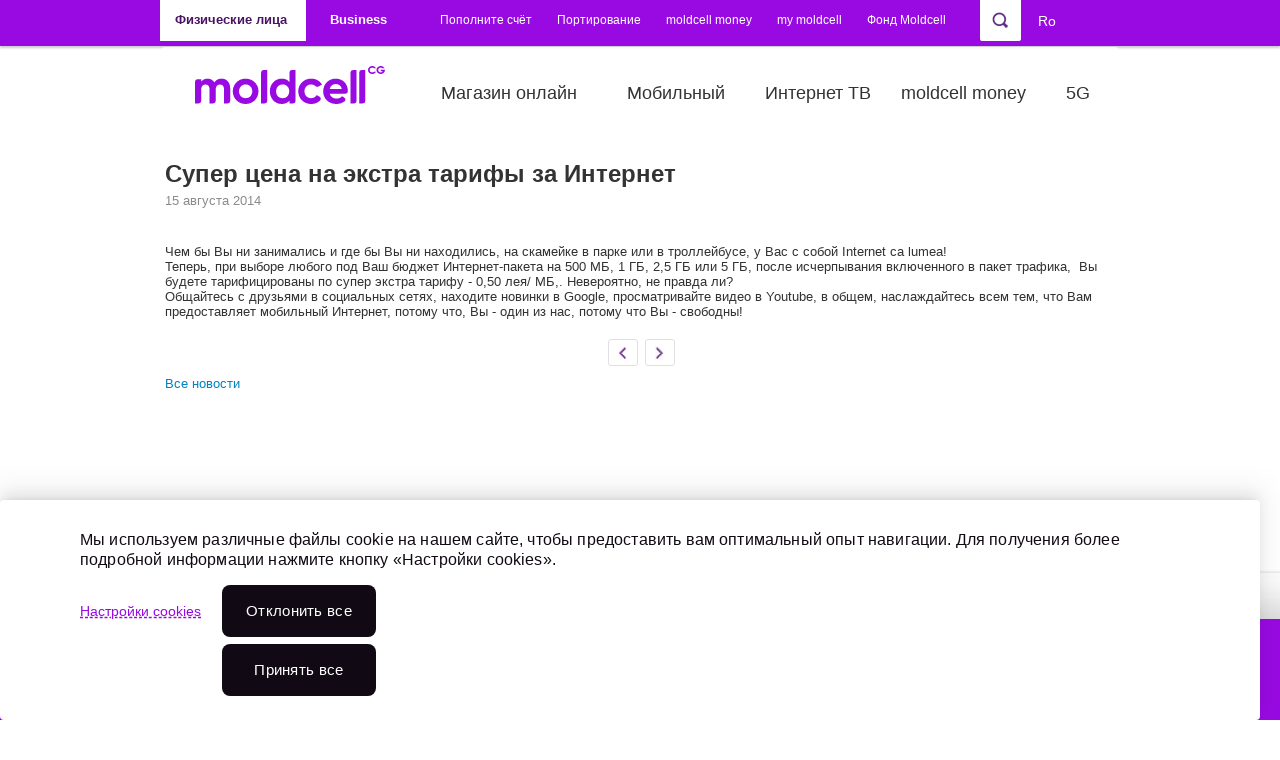

--- FILE ---
content_type: text/html; charset=utf-8
request_url: https://moldcell.md/rus/news/%D1%81%D1%83%D0%BF%D0%B5%D1%80-%D1%86%D0%B5%D0%BD%D0%B0-%D1%8D%D0%BA%D1%81%D1%82%D1%80%D0%B0-%D1%82%D0%B0%D1%80%D0%B8%D1%84%D1%8B-%D0%B7%D0%B0-%D0%B8%D0%BD%D1%82%D0%B5%D1%80%D0%BD%D0%B5%D1%82
body_size: 14775
content:
<!DOCTYPE html PUBLIC "-//W3C//DTD XHTML+RDFa 1.0//EN"
  "http://www.w3.org/MarkUp/DTD/xhtml-rdfa-1.dtd">
<html xmlns="http://www.w3.org/1999/xhtml" xml:lang="ru" version="XHTML+RDFa 1.0" dir="ltr">
<head profile="http://www.w3.org/1999/xhtml/vocab">
<meta http-equiv="Content-Type" content="text/html; charset=utf-8"/>
<script type="application/ld+json">{
"@context": "https://schema.org",
"@type": "Organization",
"@id": "https://moldcell.md/#organization",
"name": "Moldcell",
"legalName": "Societatea pe Acțiuni MOLDCELL",
"alternateName": ["Молдцелл", "Moldcell S.A."],
"url": "https://moldcell.md",
"logo": "https://moldcell.md/sites/moldcell/themes/custom/moldcell/img/moldcell-upd-logo.png",
"foundingDate": "2000-04-28",
"founder": [ {
"@type": "Organization",
"name": "Fintur Holdings B.V."
}, {
"@type": "Organization",
"name": "Telia Company"
}, {
"@type": "Organization",
"name": "Turkcell"
}
],
"foundingLocation": {
"@type": "Place",
"name": "Chișinău, Republica Moldova"
},
"address": {
"@type": "PostalAddress",
"streetAddress": "Strada Belgrad 3",
"addressLocality": "Chișinău",
"addressCountry": "MD"
},
"employee": {
"@type": "QuantitativeValue",
"value": 500,
"unitText": "FTE"
},
"numberOfEmployees": 500,
"contactPoint": [ {
"@type": "ContactPoint",
"telephone": "+37378000444",
"contactType": "sales",
"areaServed": "MD",
"availableLanguage": ["ro", "ru"],
"email": "eshop@moldcell.md",
"hoursAvailable": {
"@type": "OpeningHoursSpecification",
"dayOfWeek": [
"Monday",
"Tuesday",
"Wednesday",
"Thursday",
"Friday"
],
"opens": "08:00",
"closes": "19:00"
}
}, {
"@type": "ContactPoint",
"telephone": "444",
"contactType": "customer service",
"areaServed": "MD",
"availableLanguage": ["ro", "ru"],
"hoursAvailable": {
"@type": "OpeningHoursSpecification",
"dayOfWeek": [
"Monday",
"Tuesday",
"Wednesday",
"Thursday",
"Friday",
"Saturday",
"Sunday"
],
"opens": "00:00",
"closes": "23:59"
}
}
],
"parentOrganization": {
"@type": "Organization",
"name": "CG Corp Global"
},
"brand": [ {
"@type": "Brand",
"name": "Moldcell Money",
"description": "Serviciu de portofel electronic și soluții fintech oferit de Moldcell."
}, {
"@type": "Brand",
"name": "Moldcell Foundation",
"description": "Fundația Moldcell pentru proiecte CSR, educaționale și sociale."
}
],
"owns": [ {
"@type": "Organization",
"name": "Eshop Moldcell",
"url": "https://eshop.moldcell.md/ro"
}
],
"sameAs": [
"https://ro.wikipedia.org/wiki/Moldcell",
"https://www.linkedin.com/company/moldcell/",
"https://www.instagram.com/moldcell/",
"https://www.facebook.com/Moldcell"
],
"award": [
"Premiul de stat în domeniul Calității (2007, 2008, 2009)",
"Contribuabilul anului (2005–2008)",
"Marca Comercială a Anului (2005–2015, 2022, 2023)",
"World Communication Awards – People and Culture (2023)",
"Cea mai rapidă rețea mobilă din Moldova (Ookla, 2024)",
"Cea mai bună rețea mobilă din Moldova (Ookla, 2025)"
],
"memberOf": [ {
"@type": "Organization",
"name": "European Business Association (EBA)"
}, {
"@type": "Organization",
"name": "AmCham Moldova"
}, {
"@type": "Organization",
"name": "ATIC (Asociația TIC din Moldova)"
}, {
"@type": "Organization",
"name": "Asociația Investitorilor Străini"
}, {
"@type": "Organization",
"name": "ACETI"
}
],
"knowsLanguage": ["ro", "ru"],
"inLanguage": ["ro", "ru"],
"subjectOf": [ {
"@type": "WebPage",
"@id": "https://moldcell.md/rom/private",
"inLanguage": "ro",
"name": "Moldcell – Versiunea Română"
}, {
"@type": "WebPage",
"@id": "https://moldcell.md/rus/private",
"inLanguage": "ru",
"name": "Moldcell – Русская версия"
}
],
"certification": [
"ISO 9001",
"OHSAS 18001"
],
"employeePerson": {
"@type": "Person",
"name": "Carolina Bugaian",
"jobTitle": "CEO"
}
}</script>
<meta name="google-site-verification" content="E9M4ck9lsaluv8YYPA2st-TU2OyY0_0el5WaXR0UxpE"/>
<meta name="facebook-domain-verification" content="43i97mtja5peu60ti24duq2icgxdyw"/>
<link rel="apple-touch-icon" sizes="57x57" href="/sites/moldcell/themes/custom/moldcell/favicon2024/xiCon_57x57.png.pagespeed.ic.tE3dyZ_fiJ.webp"/>
<link rel="apple-touch-icon" sizes="60x60" href="/sites/moldcell/themes/custom/moldcell/favicon2024/iCon_60x60.png"/>
<link rel="apple-touch-icon" sizes="64x64" href="/sites/moldcell/themes/custom/moldcell/favicon2024/iCon_64x64.png"/>
<link rel="apple-touch-icon" sizes="72x72" href="/sites/moldcell/themes/custom/moldcell/favicon2024/iCon_72x72.png"/>
<link rel="apple-touch-icon" sizes="76x76" href="/sites/moldcell/themes/custom/moldcell/favicon2024/iCon_76x76.png"/>
<link rel="apple-touch-icon" sizes="96x96" href="/sites/moldcell/themes/custom/moldcell/favicon2024/xiCon_96x96.png.pagespeed.ic._dmV3UH3NO.webp"/>
<link rel="apple-touch-icon" sizes="120x120" href="/sites/moldcell/themes/custom/moldcell/favicon2024/iCon_120x120.png"/>
<link rel="apple-touch-icon" sizes="144x144" href="/sites/moldcell/themes/custom/moldcell/favicon2024/xiCon_144x144.png.pagespeed.ic.ag5rBeyfp7.webp"/>
<link rel="apple-touch-icon" sizes="152x152" href="/sites/moldcell/themes/custom/moldcell/favicon2024/iCon_152x152.png"/>
<link rel="apple-touch-icon" sizes="180x180" href="/sites/moldcell/themes/custom/moldcell/favicon2024/iCon_180x180.png"/>
<link rel="apple-touch-icon" sizes="192x192" href="/sites/moldcell/themes/custom/moldcell/favicon2024/iCon_192x192.png"/>
<link rel="icon" sizes="16x16" href="/sites/moldcell/themes/custom/moldcell/favicon2024/xiCon_16x16.png.pagespeed.ic.14yjjRdjoM.webp"/>
<link rel="icon" sizes="32x32" href="/sites/moldcell/themes/custom/moldcell/favicon2024/xiCon_32x32.png.pagespeed.ic.Ox__JTpl0v.webp"/>
<link rel="icon" sizes="48x48" href="/sites/moldcell/themes/custom/moldcell/favicon2024/xiCon_48x48.png.pagespeed.ic.xyUsg86UHl.webp"/>
<link rel="icon" sizes="96x96" href="/sites/moldcell/themes/custom/moldcell/favicon2024/xiCon_96x96.png.pagespeed.ic._dmV3UH3NO.webp"/>
<link rel="icon" sizes="192x192" href="/sites/moldcell/themes/custom/moldcell/favicon2024/iCon_192x192.png"/>
<link rel="manifest" href="/sites/moldcell/themes/custom/moldcell/favicon/manifest.json"/>
<meta name="msapplication-config" content="/sites/moldcell/themes/custom/moldcell/favicon/browserconfig.xml"/>
<script src="https://use.typekit.net/ybs4fdc.js"></script><script>try{Typekit.load({async:true});}catch(e){console.log(e);}</script> <title>Супер цена на экстра тарифы за Интернет | Мобильные телефоны Молдова | Интернет 5G | Moldcell</title>
<link rel="stylesheet" href="https://moldcell.md/modules/system/system.base.css?t8yql4" type="text/css" media="all"><link rel="stylesheet" href="https://moldcell.md/modules/system/system.menus.css?t8yql4" type="text/css" media="all"><link rel="stylesheet" href="https://moldcell.md/modules/system/system.messages.css?t8yql4" type="text/css" media="all"><link rel="stylesheet" href="https://moldcell.md/modules/system/system.theme.css?t8yql4" type="text/css" media="all">
<link rel="stylesheet" href="https://moldcell.md/sites/moldcell/modules/contrib/jquery_update/replace/ui/themes/base/minified/jquery.ui.core.min.css?t8yql4" type="text/css" media="all"><link rel="stylesheet" href="https://moldcell.md/sites/moldcell/modules/contrib/jquery_update/replace/ui/themes/base/minified/jquery.ui.theme.min.css?t8yql4" type="text/css" media="all"><link rel="stylesheet" href="https://moldcell.md/sites/moldcell/modules/contrib/jquery_update/replace/ui/themes/base/minified/jquery.ui.tabs.min.css?t8yql4" type="text/css" media="all"><link rel="stylesheet" href="https://moldcell.md/sites/moldcell/modules/contrib/jquery_update/replace/ui/themes/base/minified/jquery.ui.accordion.min.css?t8yql4" type="text/css" media="all">
<link rel="stylesheet" href="https://moldcell.md/sites/moldcell/modules/contrib/calendar/css/calendar_multiday.css?t8yql4" type="text/css" media="all"><link rel="stylesheet" href="https://moldcell.md/modules/comment/comment.css?t8yql4" type="text/css" media="all"><link rel="stylesheet" href="https://moldcell.md/modules/field/theme/field.css?t8yql4" type="text/css" media="all"><link rel="stylesheet" href="https://moldcell.md/modules/search/search.css?t8yql4" type="text/css" media="all"><link rel="stylesheet" href="https://moldcell.md/sites/moldcell/modules/propeople/useful_links/css/useful_links.css?t8yql4" type="text/css" media="all"><link rel="stylesheet" href="https://moldcell.md/modules/user/user.css?t8yql4" type="text/css" media="all"><link rel="stylesheet" href="https://moldcell.md/modules/forum/forum.css?t8yql4" type="text/css" media="all"><link rel="stylesheet" href="https://moldcell.md/sites/moldcell/modules/contrib/views/css/views.css?t8yql4" type="text/css" media="all"><link rel="stylesheet" href="https://moldcell.md/sites/moldcell/modules/contrib/back_to_top/css/back_to_top.css?t8yql4" type="text/css" media="all"><link rel="stylesheet" href="https://moldcell.md/sites/moldcell/modules/contrib/ckeditor/css/ckeditor.css?t8yql4" type="text/css" media="all">
<link rel="stylesheet" href="https://moldcell.md/sites/moldcell/modules/contrib/ctools/css/ctools.css?t8yql4" type="text/css" media="all">
<style type="text/css" media="all">#toolbar div.toolbar-menu{display:none}</style>
<link rel="stylesheet" href="https://moldcell.md/sites/moldcell/libraries/klaro/dist/assets/styles.css?t8yql4" type="text/css" media="all"><link rel="stylesheet" href="https://moldcell.md/sites/moldcell/modules/contrib/klaro/css/klaro.css?t8yql4" type="text/css" media="all"><link rel="stylesheet" href="https://moldcell.md/sites/moldcell/modules/contrib/lightbox2/css/lightbox.css?t8yql4" type="text/css" media="all"><link rel="stylesheet" href="https://moldcell.md/sites/moldcell/modules/custom/moldcell_stock/css/stock.css?t8yql4" type="text/css" media="all"><link rel="stylesheet" href="https://moldcell.md/sites/moldcell/modules/contrib/panels/css/panels.css?t8yql4" type="text/css" media="all"><link rel="stylesheet" href="https://moldcell.md/sites/moldcell/modules/contrib/simplenews/simplenews.css?t8yql4" type="text/css" media="all"><link rel="stylesheet" href="https://moldcell.md/sites/moldcell/modules/custom/sharing_bar/fancybox/jquery.fancybox-1.3.4.css?t8yql4" type="text/css" media="all"><link rel="stylesheet" href="https://moldcell.md/sites/moldcell/modules/custom/sharing_bar/sharing_bar.css?t8yql4" type="text/css" media="all"><link rel="stylesheet" href="https://moldcell.md/modules/locale/locale.css?t8yql4" type="text/css" media="all"><link rel="stylesheet" href="https://moldcell.md/sites/moldcell/modules/custom/interface_ext/interface_ext.css?t8yql4" type="text/css" media="all"><link rel="stylesheet" href="https://moldcell.md/sites/moldcell/modules/contrib/panels/plugins/layouts/onecol/onecol.css?t8yql4" type="text/css" media="all"><link rel="stylesheet" href="https://moldcell.md/sites/moldcell/libraries/slick/slick/slick.css?t8yql4" type="text/css" media="all"><link rel="stylesheet" href="https://moldcell.md/sites/moldcell/libraries/slick/slick/slick-theme.css?t8yql4" type="text/css" media="all">
<link rel="stylesheet" href="https://moldcell.md/sites/moldcell/themes/custom/moldcell/font-awesome.min.css?t8yql4" type="text/css" media="all"><link rel="stylesheet" href="https://moldcell.md/sites/moldcell/themes/custom/moldcell/style.css?t8yql4" type="text/css" media="all"><link rel="stylesheet" href="https://moldcell.md/sites/moldcell/themes/custom/moldcell/node.css?t8yql4" type="text/css" media="all"><link rel="stylesheet" href="https://moldcell.md/sites/moldcell/themes/custom/moldcell/tabs.css?t8yql4" type="text/css" media="all"><link rel="stylesheet" href="https://moldcell.md/sites/moldcell/themes/custom/moldcell/cookie.css?t8yql4" type="text/css" media="all"><link rel="stylesheet" href="https://moldcell.md/sites/moldcell/themes/custom/moldcell/news.css?t8yql4" type="text/css" media="all"><link rel="stylesheet" href="https://moldcell.md/sites/moldcell/themes/custom/moldcell/abon.css?t8yql4" type="text/css" media="all"><link rel="stylesheet" href="https://moldcell.md/sites/moldcell/themes/custom/moldcell/abon-premium.css?t8yql4" type="text/css" media="all"><link rel="stylesheet" href="https://moldcell.md/sites/moldcell/themes/custom/moldcell/abon16.css?t8yql4" type="text/css" media="all"><link rel="stylesheet" href="https://moldcell.md/sites/moldcell/themes/custom/moldcell/promo-1l.css?t8yql4" type="text/css" media="all"><link rel="stylesheet" href="https://moldcell.md/sites/moldcell/themes/custom/moldcell/samsung-glxs7.css?t8yql4" type="text/css" media="all"><link rel="stylesheet" href="https://moldcell.md/sites/moldcell/themes/custom/moldcell/samsung-note7.css?t8yql4" type="text/css" media="all"><link rel="stylesheet" href="https://moldcell.md/sites/moldcell/themes/custom/moldcell/samsung-a35.css?t8yql4" type="text/css" media="all"><link rel="stylesheet" href="https://moldcell.md/sites/moldcell/themes/custom/moldcell/apple-ip7.css?t8yql4" type="text/css" media="all"><link rel="stylesheet" href="https://moldcell.md/sites/moldcell/themes/custom/moldcell/tariff-plan.css?t8yql4" type="text/css" media="all"><link rel="stylesheet" href="https://moldcell.md/sites/moldcell/themes/custom/moldcell/websms.css?t8yql4" type="text/css" media="all"><link rel="stylesheet" href="https://moldcell.md/sites/moldcell/themes/custom/moldcell/portplan.css?t8yql4" type="text/css" media="all"><link rel="stylesheet" href="https://moldcell.md/sites/moldcell/themes/custom/moldcell/kite.css?t8yql4" type="text/css" media="all"><link rel="stylesheet" href="https://moldcell.md/sites/moldcell/themes/custom/moldcell/landing.css?t8yql4" type="text/css" media="all"><link rel="stylesheet" href="https://moldcell.md/sites/moldcell/themes/custom/moldcell/landing--banner.css?t8yql4" type="text/css" media="all"><link rel="stylesheet" href="https://moldcell.md/sites/moldcell/themes/custom/moldcell/landing--card-calc.css?t8yql4" type="text/css" media="all"><link rel="stylesheet" href="https://moldcell.md/sites/moldcell/themes/custom/moldcell/landing--priv-form.css?t8yql4" type="text/css" media="all"><link rel="stylesheet" href="https://moldcell.md/sites/moldcell/themes/custom/moldcell/landing--carousel.css?t8yql4" type="text/css" media="all"><link rel="stylesheet" href="https://moldcell.md/sites/moldcell/themes/custom/moldcell/landing--csgo.css?t8yql4" type="text/css" media="all"><link rel="stylesheet" href="https://moldcell.md/sites/moldcell/themes/custom/moldcell/landing--office365.css?t8yql4" type="text/css" media="all"><link rel="stylesheet" href="https://moldcell.md/sites/moldcell/themes/custom/moldcell/landing--b2b.css?t8yql4" type="text/css" media="all"><link rel="stylesheet" href="https://moldcell.md/sites/moldcell/themes/custom/moldcell/landing--mplus.css?t8yql4" type="text/css" media="all"><link rel="stylesheet" href="https://moldcell.md/sites/moldcell/themes/custom/moldcell/landing--table.css?t8yql4" type="text/css" media="all"><link rel="stylesheet" href="https://moldcell.md/sites/moldcell/themes/custom/moldcell/landing--tl.css?t8yql4" type="text/css" media="all"><link rel="stylesheet" href="https://moldcell.md/sites/moldcell/themes/custom/moldcell/landing--mtm.css?t8yql4" type="text/css" media="all"><link rel="stylesheet" href="https://moldcell.md/sites/moldcell/themes/custom/moldcell/preorder.css?t8yql4" type="text/css" media="all">
<link rel="stylesheet" href="https://moldcell.md/sites/moldcell/themes/custom/moldcell/slick-ext.css?t8yql4" type="text/css" media="all"><link rel="stylesheet" href="https://moldcell.md/sites/moldcell/themes/custom/moldcell/office.css?t8yql4" type="text/css" media="all"><link rel="stylesheet" href="https://moldcell.md/sites/moldcell/themes/custom/moldcell/my.css?t8yql4" type="text/css" media="all"><link rel="stylesheet" href="https://moldcell.md/sites/moldcell/themes/custom/moldcell/smartbanner.css?t8yql4" type="text/css" media="all"><link rel="stylesheet" href="https://moldcell.md/sites/moldcell/themes/custom/moldcell/swiper.min.css?t8yql4" type="text/css" media="all"><link rel="stylesheet" href="https://moldcell.md/sites/moldcell/themes/custom/moldcell/block--head-slider.css?t8yql4" type="text/css" media="all"><link rel="stylesheet" href="https://moldcell.md/sites/moldcell/themes/custom/moldcell/block--video.css?t8yql4" type="text/css" media="all"><link rel="stylesheet" href="https://moldcell.md/sites/moldcell/themes/custom/moldcell/page--card.css?t8yql4" type="text/css" media="all"><link rel="stylesheet" href="https://moldcell.md/sites/moldcell/themes/custom/moldcell/page--career.css?t8yql4" type="text/css" media="all"><link rel="stylesheet" href="https://moldcell.md/sites/moldcell/themes/custom/moldcell/page--vacancy.css?t8yql4" type="text/css" media="all"><link rel="stylesheet" href="https://moldcell.md/sites/moldcell/themes/custom/moldcell/page--job-offer.css?t8yql4" type="text/css" media="all"><link rel="stylesheet" href="https://moldcell.md/sites/moldcell/themes/custom/moldcell/page--yandex.css?t8yql4" type="text/css" media="all"><link rel="stylesheet" href="https://moldcell.md/sites/moldcell/themes/custom/moldcell/modal.css?t8yql4" type="text/css" media="all"><link rel="stylesheet" href="https://moldcell.md/sites/moldcell/themes/custom/moldcell/override.css?t8yql4" type="text/css" media="all"><link rel="stylesheet" href="https://moldcell.md/sites/moldcell/themes/custom/moldcell/mnp/css/bootstrap.min.css?t8yql4" type="text/css" media="all"><link rel="stylesheet" href="https://moldcell.md/sites/moldcell/themes/custom/moldcell/mnp/css/style-mnp.css?t8yql4" type="text/css" media="all"><link rel="stylesheet" href="https://moldcell.md/sites/moldcell/themes/custom/moldcell/style-resp.css?t8yql4" type="text/css" media="all"><link rel="stylesheet" href="https://moldcell.md/sites/moldcell/themes/custom/moldcell/jcarousel/skins/tango/skin.css?t8yql4" type="text/css" media="all"><link rel="stylesheet" href="https://moldcell.md/sites/moldcell/themes/custom/moldcell/jqTransform/css/jqtransform.css?t8yql4" type="text/css" media="all">
<link rel="stylesheet" href="https://moldcell.md/sites/moldcell/themes/custom/moldcell/print.css?t8yql4" type="text/css" media="print">
<!--[if lte IE 8]>
<link type="text/css" rel="stylesheet" href="https://moldcell.md/sites/moldcell/themes/custom/moldcell/fix-ie.css?t8yql4" media="all" />
<![endif]-->
<!--[if IE 7]>
<link type="text/css" rel="stylesheet" href="https://moldcell.md/sites/moldcell/themes/custom/moldcell/styleIE7.css?t8yql4" media="all" />
<![endif]-->
<script type="text/javascript" src="https://moldcell.md/sites/moldcell/modules/contrib/jquery_update/replace/jquery/1.7/jquery.min.js?v=1.7.2"></script>
<script type="text/javascript" src="https://moldcell.md/misc/jquery-extend-3.4.0.js?v=1.7.2"></script>
<script type="text/javascript" src="https://moldcell.md/misc/jquery-html-prefilter-3.5.0-backport.js?v=1.7.2"></script>
<script type="text/javascript" src="https://moldcell.md/misc/jquery.once.js?v=1.2"></script>
<script type="text/javascript" src="https://moldcell.md/misc/drupal.js?t8yql4"></script>
<script type="text/javascript" src="https://moldcell.md/sites/moldcell/modules/contrib/jquery_update/replace/ui/ui/minified/jquery.ui.core.min.js?v=1.10.2"></script>
<script type="text/javascript" src="https://moldcell.md/sites/moldcell/modules/contrib/jquery_update/replace/ui/ui/minified/jquery.ui.widget.min.js?v=1.10.2"></script>
<script type="text/javascript" src="https://moldcell.md/sites/moldcell/modules/contrib/jquery_update/replace/ui/ui/minified/jquery.ui.effect.min.js?v=1.10.2"></script>
<script type="text/javascript" src="https://moldcell.md/sites/moldcell/modules/contrib/jquery_update/replace/ui/external/jquery.cookie.js?v=67fb34f6a866c40d0570"></script>
<script type="text/javascript" src="https://moldcell.md/sites/moldcell/modules/contrib/jquery_update/replace/misc/jquery.form.min.js?v=2.69"></script>
<script type="text/javascript" src="https://moldcell.md/sites/moldcell/modules/contrib/jquery_update/replace/ui/ui/minified/jquery.ui.tabs.min.js?v=1.10.2"></script>
<script type="text/javascript" src="https://moldcell.md/sites/moldcell/modules/contrib/jquery_update/replace/ui/ui/minified/jquery.ui.accordion.min.js?v=1.10.2"></script>
<script type="text/javascript" src="https://moldcell.md/misc/ajax.js?v=7.81"></script>
<script type="text/javascript" src="https://moldcell.md/sites/moldcell/modules/contrib/jquery_update/js/jquery_update.js?v=0.0.1"></script>
<script type="text/javascript" src="https://moldcell.md/sites/moldcell/modules/propeople/useful_links/js/useful_links.js?t8yql4"></script>
<script type="text/javascript" src="https://moldcell.md/sites/moldcell/modules/contrib/back_to_top/js/back_to_top.js?t8yql4"></script>
<script type="text/javascript" src="https://moldcell.md/files/languages/ru_3EPnsWtmMIG8ADJ8WI3pkS92AiVZ9saSr7oeMS-I_Mo.js?t8yql4"></script>
<script type="text/javascript">
<!--//--><![CDATA[//><!--
klaroConfig = {"elementID":"klaro","storageMethod":"cookie","cookieName":"klaro","cookieExpiresAfterDays":365,"privacyPolicy":"\/rus","default":true,"mustConsent":false,"acceptAll":true,"lang":"ru","apps":[{"name":"matomo","default":false,"title":"Matomo","purposes":["\u0424\u0443\u043d\u043a\u0446\u0438\u043e\u043d\u0430\u043b\u044c\u043d\u044b\u0435 \u0444\u0430\u0439\u043b\u044b cookie"],"required":false,"cookies":[/^_pk_.*$/, "piwik_ignore"]},{"name":"ga","default":false,"title":"Google Analytics","purposes":["\u0424\u0443\u043d\u043a\u0446\u0438\u043e\u043d\u0430\u043b\u044c\u043d\u044b\u0435 \u0444\u0430\u0439\u043b\u044b cookie"],"required":false,"cookies":["_ga", "_gat", "_gid"]},{"name":"gtm","default":false,"title":"Google Tag Manager","purposes":["\u0424\u0443\u043d\u043a\u0446\u0438\u043e\u043d\u0430\u043b\u044c\u043d\u044b\u0435 \u0444\u0430\u0439\u043b\u044b cookie"],"required":false},{"name":"cms","default":true,"title":"CMS","purposes":["\u041d\u0435\u043e\u0431\u0445\u043e\u0434\u0438\u043c\u044b\u0435 \u043a\u0443\u043a\u0438"],"required":true,"cookies":["has_js", /^SESS/, /^proxyVisitor/]},{"name":"klaro","default":true,"title":"Klaro Consent Manager","purposes":["\u041d\u0435\u043e\u0431\u0445\u043e\u0434\u0438\u043c\u044b\u0435 \u043a\u0443\u043a\u0438"],"required":true,"cookies":["klaro"]},{"name":"ads","default":false,"title":"Advertising core","purposes":["\u0420\u0435\u043a\u043b\u0430\u043c\u043d\u044b\u0435 \u0444\u0430\u0439\u043b\u044b cookie"],"required":false},{"name":"perf","default":false,"title":"Performance","purposes":["\u0424\u0430\u0439\u043b\u044b cookie \u043f\u0440\u043e\u0438\u0437\u0432\u043e\u0434\u0438\u0442\u0435\u043b\u044c\u043d\u043e\u0441\u0442\u0438"],"required":false}],"translations":{"ru":{"consentNotice":{"description":"\u041c\u044b \u0438\u0441\u043f\u043e\u043b\u044c\u0437\u0443\u0435\u043c \u0440\u0430\u0437\u043b\u0438\u0447\u043d\u044b\u0435 \u0444\u0430\u0439\u043b\u044b cookie \u043d\u0430 \u043d\u0430\u0448\u0435\u043c \u0441\u0430\u0439\u0442\u0435, \u0447\u0442\u043e\u0431\u044b \u043f\u0440\u0435\u0434\u043e\u0441\u0442\u0430\u0432\u0438\u0442\u044c \u0432\u0430\u043c \u043e\u043f\u0442\u0438\u043c\u0430\u043b\u044c\u043d\u044b\u0439 \u043e\u043f\u044b\u0442 \u043d\u0430\u0432\u0438\u0433\u0430\u0446\u0438\u0438. \u0414\u043b\u044f \u043f\u043e\u043b\u0443\u0447\u0435\u043d\u0438\u044f \u0431\u043e\u043b\u0435\u0435 \u043f\u043e\u0434\u0440\u043e\u0431\u043d\u043e\u0439 \u0438\u043d\u0444\u043e\u0440\u043c\u0430\u0446\u0438\u0438 \u043d\u0430\u0436\u043c\u0438\u0442\u0435 \u043a\u043d\u043e\u043f\u043a\u0443 \u00ab\u041d\u0430\u0441\u0442\u0440\u043e\u0439\u043a\u0438 cookies\u00bb.","learnMore":"\u041d\u0430\u0441\u0442\u0440\u043e\u0439\u043a\u0438 cookies"},"acceptSelected":"\u041f\u0440\u0438\u043d\u044f\u0442\u044c","acceptAll":"\u041f\u0440\u0438\u043d\u044f\u0442\u044c \u0432\u0441\u0435","ok":"\u041f\u0440\u0438\u043d\u044f\u0442\u044c \u0432\u0441\u0435","decline":"\u041e\u0442\u043a\u043b\u043e\u043d\u0438\u0442\u044c \u0432\u0441e","matomo":{"description":"Default implementation for Matomo Module. Privacy Policy https:\/\/matomo.org\/privacy-policy\/"},"purposes":{"\u0424\u0443\u043d\u043a\u0446\u0438\u043e\u043d\u0430\u043b\u044c\u043d\u044b\u0435 \u0444\u0430\u0439\u043b\u044b cookie":"\u0424\u0443\u043d\u043a\u0446\u0438\u043e\u043d\u0430\u043b\u044c\u043d\u044b\u0435 \u0444\u0430\u0439\u043b\u044b cookie","\u041d\u0435\u043e\u0431\u0445\u043e\u0434\u0438\u043c\u044b\u0435 \u043a\u0443\u043a\u0438":"\u041d\u0435\u043e\u0431\u0445\u043e\u0434\u0438\u043c\u044b\u0435 \u043a\u0443\u043a\u0438","\u0420\u0435\u043a\u043b\u0430\u043c\u043d\u044b\u0435 \u0444\u0430\u0439\u043b\u044b cookie":"\u0420\u0435\u043a\u043b\u0430\u043c\u043d\u044b\u0435 \u0444\u0430\u0439\u043b\u044b cookie","\u0424\u0430\u0439\u043b\u044b cookie \u043f\u0440\u043e\u0438\u0437\u0432\u043e\u0434\u0438\u0442\u0435\u043b\u044c\u043d\u043e\u0441\u0442\u0438":"\u0424\u0430\u0439\u043b\u044b cookie \u043f\u0440\u043e\u0438\u0437\u0432\u043e\u0434\u0438\u0442\u0435\u043b\u044c\u043d\u043e\u0441\u0442\u0438"},"ga":{"description":"Default implementation for Google Analytics Module. Privacy Policy https:\/\/policies.google.com\/privacy"},"gtm":{"description":"Default implementation for Google Tag Manager Module. Privacy Policy https:\/\/policies.google.com\/privacy"},"cms":{"description":"Default implementation for CMS Cookies."},"klaro":{"description":"Saves the status of the users consent."},"ads":{"description":"Default implementation for advertising cookies."},"perf":{"description":"Default implementation for performance cookies."}}}}
//--><!]]>
</script>
<script type="text/javascript" src="https://moldcell.md/sites/moldcell/libraries/klaro/dist/klaro.js?t8yql4"></script>
<script type="text/javascript" src="https://moldcell.md/sites/moldcell/modules/contrib/klaro/js/klaro.js?t8yql4"></script>
<script type="text/javascript" src="https://moldcell.md/sites/moldcell/modules/contrib/lightbox2/js/lightbox.js?t8yql4"></script>
<script type="text/javascript" src="https://maps.googleapis.com/maps/api/js?key=AIzaSyD4D1RdmWbeB3YzlOKjFwoUKE1OM1d_NBo&amp;t8yql4"></script>
<script type="text/javascript" src="https://moldcell.md/misc/progress.js?v=7.81"></script>
<script type="text/javascript" src="https://moldcell.md/sites/moldcell/modules/contrib/ctools/js/modal.js?t8yql4"></script>
<script type="text/javascript" src="https://moldcell.md/sites/moldcell/modules/custom/moldcell_stock/js/stock.js?t8yql4"></script>
<script type="text/javascript" src="https://moldcell.md/sites/moldcell/modules/m_moldcell/m_roaming/m_roaming.js?t8yql4"></script>
<script type="text/javascript" src="https://moldcell.md/sites/moldcell/modules/custom/sharing_bar/fancybox/jquery.fancybox-1.3.4.pack.js?t8yql4"></script>
<script type="text/javascript" src="https://moldcell.md/sites/moldcell/modules/custom/sharing_bar/sharing_bar.js?t8yql4"></script>
<script type="text/javascript" src="https://moldcell.md/sites/moldcell/modules/custom/moldcell_career/assets/moldcell_career.js?t8yql4"></script>
<script type="text/javascript" src="https://moldcell.md/sites/moldcell/modules/custom/moldcell_landing/assets/moldcell_landing.js?t8yql4"></script>
<script type="text/javascript" src="https://moldcell.md/sites/moldcell/libraries/jquery-circle-progress/dist/circle-progress.min.js?t8yql4"></script>
<script type="text/javascript" src="https://moldcell.md/sites/moldcell/libraries/slick/slick/slick.min.js?t8yql4"></script>
<script type="text/javascript" src="https://moldcell.md/sites/moldcell/modules/custom/moldcell_acquisitions/assets/moldcell_acquisitions.js?t8yql4"></script>
<script type="text/javascript" src="https://moldcell.md/sites/moldcell/modules/custom/moldcell_acquisitions/assets/device_popup.js?t8yql4"></script>
<script type="text/javascript" src="https://www.google.com/recaptcha/api.js?t8yql4"></script>
<script type="text/javascript" src="https://cdnjs.cloudflare.com/ajax/libs/jquery.mask/1.14.15/jquery.mask.min.js?t8yql4"></script>
<script type="text/javascript">
<!--//--><![CDATA[//><!--
jQuery('#device-popup input#phone').mask('F9 999 999', {
                translation: {
                  'F': {pattern: /[6-7]/, optional: false}
                }
              });
//--><!]]>
</script>
<script type="text/javascript" src="https://moldcell.md/sites/moldcell/modules/propeople/mnp_sms/js/jquery.jcarousel_fixed.js?t8yql4"></script>
<script type="text/javascript" src="https://moldcell.md/sites/moldcell/themes/custom/moldcell/script.js?t8yql4"></script>
<script type="text/javascript" src="https://moldcell.md/sites/moldcell/themes/custom/moldcell/swiper.min.js?t8yql4"></script>
<script type="text/javascript" src="https://moldcell.md/sites/moldcell/themes/custom/moldcell/jcarousel/lib/jquery.jcarousel.min.js?t8yql4"></script>
<script type="text/javascript" src="https://moldcell.md/sites/moldcell/themes/custom/moldcell/jqTransform/js/jquery.jqtransform.js?t8yql4"></script>
<script type="text/javascript" src="https://moldcell.md/sites/moldcell/themes/custom/moldcell/mnp/js/bootstrap.min.js?t8yql4"></script>
<script type="text/javascript" src="https://moldcell.md/sites/moldcell/themes/custom/moldcell/mnp/js/popper.min.js?t8yql4"></script>
<script type="text/javascript" src="https://moldcell.md/sites/moldcell/themes/custom/moldcell/mnp/js/script.js?t8yql4"></script>
<script type="text/javascript">
<!--//--><![CDATA[//><!--
jQuery.extend(Drupal.settings, {"basePath":"\/","pathPrefix":"rus\/","ajaxPageState":{"theme":"moldcell","theme_token":"2R5WHmmpL15AuTdYU7ucN2WPYHPo1rvm_c8FBIlk4Eg","jquery_version":"1.7","js":{"sites\/moldcell\/modules\/contrib\/jquery_update\/replace\/jquery\/1.7\/jquery.min.js":1,"misc\/jquery-extend-3.4.0.js":1,"misc\/jquery-html-prefilter-3.5.0-backport.js":1,"misc\/jquery.once.js":1,"misc\/drupal.js":1,"sites\/moldcell\/modules\/contrib\/jquery_update\/replace\/ui\/ui\/minified\/jquery.ui.core.min.js":1,"sites\/moldcell\/modules\/contrib\/jquery_update\/replace\/ui\/ui\/minified\/jquery.ui.widget.min.js":1,"sites\/moldcell\/modules\/contrib\/jquery_update\/replace\/ui\/ui\/minified\/jquery.ui.effect.min.js":1,"sites\/moldcell\/modules\/contrib\/jquery_update\/replace\/ui\/external\/jquery.cookie.js":1,"sites\/moldcell\/modules\/contrib\/jquery_update\/replace\/misc\/jquery.form.min.js":1,"sites\/moldcell\/modules\/contrib\/jquery_update\/replace\/ui\/ui\/minified\/jquery.ui.tabs.min.js":1,"sites\/moldcell\/modules\/contrib\/jquery_update\/replace\/ui\/ui\/minified\/jquery.ui.accordion.min.js":1,"misc\/ajax.js":1,"sites\/moldcell\/modules\/contrib\/jquery_update\/js\/jquery_update.js":1,"sites\/moldcell\/modules\/propeople\/useful_links\/js\/useful_links.js":1,"sites\/moldcell\/modules\/contrib\/back_to_top\/js\/back_to_top.js":1,"public:\/\/languages\/ru_3EPnsWtmMIG8ADJ8WI3pkS92AiVZ9saSr7oeMS-I_Mo.js":1,"0":1,"sites\/moldcell\/libraries\/klaro\/dist\/klaro.js":1,"sites\/moldcell\/modules\/contrib\/klaro\/js\/klaro.js":1,"sites\/moldcell\/modules\/contrib\/lightbox2\/js\/lightbox.js":1,"https:\/\/maps.googleapis.com\/maps\/api\/js?key=AIzaSyD4D1RdmWbeB3YzlOKjFwoUKE1OM1d_NBo":1,"misc\/progress.js":1,"sites\/moldcell\/modules\/contrib\/ctools\/js\/modal.js":1,"sites\/moldcell\/modules\/custom\/moldcell_stock\/js\/stock.js":1,"sites\/moldcell\/modules\/m_moldcell\/m_roaming\/m_roaming.js":1,"sites\/moldcell\/modules\/custom\/sharing_bar\/fancybox\/jquery.fancybox-1.3.4.pack.js":1,"sites\/moldcell\/modules\/custom\/sharing_bar\/sharing_bar.js":1,"sites\/moldcell\/modules\/custom\/moldcell_career\/assets\/moldcell_career.js":1,"sites\/moldcell\/modules\/custom\/moldcell_landing\/assets\/moldcell_landing.js":1,"sites\/moldcell\/libraries\/jquery-circle-progress\/dist\/circle-progress.min.js":1,"sites\/moldcell\/libraries\/slick\/slick\/slick.min.js":1,"sites\/moldcell\/modules\/custom\/moldcell_acquisitions\/assets\/moldcell_acquisitions.js":1,"sites\/moldcell\/modules\/custom\/moldcell_acquisitions\/assets\/device_popup.js":1,"https:\/\/www.google.com\/recaptcha\/api.js":1,"https:\/\/cdnjs.cloudflare.com\/ajax\/libs\/jquery.mask\/1.14.15\/jquery.mask.min.js":1,"1":1,"sites\/moldcell\/modules\/contrib\/jcarousel\/js\/jquery.jcarousel.min.js":1,"sites\/moldcell\/themes\/custom\/moldcell\/script.js":1,"sites\/moldcell\/themes\/custom\/moldcell\/swiper.min.js":1,"sites\/moldcell\/themes\/custom\/moldcell\/jcarousel\/lib\/jquery.jcarousel.min.js":1,"sites\/moldcell\/themes\/custom\/moldcell\/jqTransform\/js\/jquery.jqtransform.js":1,"sites\/moldcell\/themes\/custom\/moldcell\/mnp\/js\/bootstrap.min.js":1,"sites\/moldcell\/themes\/custom\/moldcell\/mnp\/js\/popper.min.js":1,"sites\/moldcell\/themes\/custom\/moldcell\/mnp\/js\/script.js":1},"css":{"modules\/system\/system.base.css":1,"modules\/system\/system.menus.css":1,"modules\/system\/system.messages.css":1,"modules\/system\/system.theme.css":1,"misc\/ui\/jquery.ui.core.css":1,"misc\/ui\/jquery.ui.theme.css":1,"misc\/ui\/jquery.ui.tabs.css":1,"misc\/ui\/jquery.ui.accordion.css":1,"sites\/moldcell\/modules\/contrib\/calendar\/css\/calendar_multiday.css":1,"modules\/comment\/comment.css":1,"modules\/field\/theme\/field.css":1,"modules\/node\/node.css":1,"modules\/search\/search.css":1,"sites\/moldcell\/modules\/propeople\/useful_links\/css\/useful_links.css":1,"modules\/user\/user.css":1,"modules\/forum\/forum.css":1,"sites\/moldcell\/modules\/contrib\/views\/css\/views.css":1,"sites\/moldcell\/modules\/contrib\/back_to_top\/css\/back_to_top.css":1,"sites\/moldcell\/modules\/contrib\/ckeditor\/css\/ckeditor.css":1,"sites\/moldcell\/modules\/contrib\/ctools\/css\/ctools.css":1,"0":1,"sites\/moldcell\/libraries\/klaro\/dist\/assets\/styles.css":1,"sites\/moldcell\/modules\/contrib\/klaro\/css\/klaro.css":1,"sites\/moldcell\/modules\/contrib\/lightbox2\/css\/lightbox.css":1,"sites\/moldcell\/modules\/contrib\/ctools\/css\/modal.css":1,"sites\/moldcell\/modules\/custom\/moldcell_stock\/css\/stock.css":1,"sites\/moldcell\/modules\/contrib\/panels\/css\/panels.css":1,"sites\/moldcell\/modules\/contrib\/simplenews\/simplenews.css":1,"sites\/moldcell\/modules\/custom\/sharing_bar\/fancybox\/jquery.fancybox-1.3.4.css":1,"sites\/moldcell\/modules\/custom\/sharing_bar\/sharing_bar.css":1,"modules\/locale\/locale.css":1,"sites\/moldcell\/modules\/custom\/interface_ext\/interface_ext.css":1,"sites\/moldcell\/modules\/contrib\/panels\/plugins\/layouts\/onecol\/onecol.css":1,"sites\/moldcell\/libraries\/slick\/slick\/slick.css":1,"sites\/moldcell\/libraries\/slick\/slick\/slick-theme.css":1,"sites\/moldcell\/themes\/custom\/moldcell\/font-awesome.min.css":1,"sites\/moldcell\/themes\/custom\/moldcell\/style.css":1,"sites\/moldcell\/themes\/custom\/moldcell\/node.css":1,"sites\/moldcell\/themes\/custom\/moldcell\/tabs.css":1,"sites\/moldcell\/themes\/custom\/moldcell\/cookie.css":1,"sites\/moldcell\/themes\/custom\/moldcell\/news.css":1,"sites\/moldcell\/themes\/custom\/moldcell\/abon.css":1,"sites\/moldcell\/themes\/custom\/moldcell\/abon-premium.css":1,"sites\/moldcell\/themes\/custom\/moldcell\/abon16.css":1,"sites\/moldcell\/themes\/custom\/moldcell\/promo-1l.css":1,"sites\/moldcell\/themes\/custom\/moldcell\/samsung-glxs7.css":1,"sites\/moldcell\/themes\/custom\/moldcell\/samsung-note7.css":1,"sites\/moldcell\/themes\/custom\/moldcell\/samsung-a35.css":1,"sites\/moldcell\/themes\/custom\/moldcell\/apple-ip7.css":1,"sites\/moldcell\/themes\/custom\/moldcell\/tariff-plan.css":1,"sites\/moldcell\/themes\/custom\/moldcell\/websms.css":1,"sites\/moldcell\/themes\/custom\/moldcell\/portplan.css":1,"sites\/moldcell\/themes\/custom\/moldcell\/kite.css":1,"sites\/moldcell\/themes\/custom\/moldcell\/landing.css":1,"sites\/moldcell\/themes\/custom\/moldcell\/landing--banner.css":1,"sites\/moldcell\/themes\/custom\/moldcell\/landing--card-calc.css":1,"sites\/moldcell\/themes\/custom\/moldcell\/landing--priv-form.css":1,"sites\/moldcell\/themes\/custom\/moldcell\/landing--carousel.css":1,"sites\/moldcell\/themes\/custom\/moldcell\/landing--csgo.css":1,"sites\/moldcell\/themes\/custom\/moldcell\/landing--office365.css":1,"sites\/moldcell\/themes\/custom\/moldcell\/landing--b2b.css":1,"sites\/moldcell\/themes\/custom\/moldcell\/landing--mplus.css":1,"sites\/moldcell\/themes\/custom\/moldcell\/landing--table.css":1,"sites\/moldcell\/themes\/custom\/moldcell\/landing--tl.css":1,"sites\/moldcell\/themes\/custom\/moldcell\/landing--mtm.css":1,"sites\/moldcell\/themes\/custom\/moldcell\/preorder.css":1,"sites\/moldcell\/themes\/custom\/moldcell\/slick-ext.css":1,"sites\/moldcell\/themes\/custom\/moldcell\/office.css":1,"sites\/moldcell\/themes\/custom\/moldcell\/my.css":1,"sites\/moldcell\/themes\/custom\/moldcell\/smartbanner.css":1,"sites\/moldcell\/themes\/custom\/moldcell\/swiper.min.css":1,"sites\/moldcell\/themes\/custom\/moldcell\/block--head-slider.css":1,"sites\/moldcell\/themes\/custom\/moldcell\/block--video.css":1,"sites\/moldcell\/themes\/custom\/moldcell\/page--card.css":1,"sites\/moldcell\/themes\/custom\/moldcell\/page--career.css":1,"sites\/moldcell\/themes\/custom\/moldcell\/page--vacancy.css":1,"sites\/moldcell\/themes\/custom\/moldcell\/page--job-offer.css":1,"sites\/moldcell\/themes\/custom\/moldcell\/page--yandex.css":1,"sites\/moldcell\/themes\/custom\/moldcell\/modal.css":1,"sites\/moldcell\/themes\/custom\/moldcell\/override.css":1,"sites\/moldcell\/themes\/custom\/moldcell\/mnp\/css\/bootstrap.min.css":1,"sites\/moldcell\/themes\/custom\/moldcell\/mnp\/css\/style-mnp.css":1,"sites\/moldcell\/themes\/custom\/moldcell\/style-resp.css":1,"sites\/moldcell\/themes\/custom\/moldcell\/jcarousel\/skins\/tango\/skin.css":1,"sites\/moldcell\/themes\/custom\/moldcell\/jqTransform\/css\/jqtransform.css":1,"sites\/moldcell\/themes\/custom\/moldcell\/print.css":1,"sites\/moldcell\/themes\/custom\/moldcell\/fix-ie.css":1,"sites\/moldcell\/themes\/custom\/moldcell\/styleIE7.css":1}},"jcarousel":{"ajaxPath":"\/rus\/jcarousel\/ajax\/views"},"klaro":{"buttontext":"Manage cookie consent"},"lightbox2":{"rtl":"0","file_path":"\/(\\w\\w\/)public:\/","default_image":"\/sites\/moldcell\/modules\/contrib\/lightbox2\/images\/brokenimage.jpg","border_size":10,"font_color":"000","box_color":"fff","top_position":"","overlay_opacity":"0.8","overlay_color":"000","disable_close_click":1,"resize_sequence":0,"resize_speed":400,"fade_in_speed":400,"slide_down_speed":600,"use_alt_layout":0,"disable_resize":0,"disable_zoom":0,"force_show_nav":0,"show_caption":1,"loop_items":0,"node_link_text":"View Image Details","node_link_target":0,"image_count":"\u0418\u0437\u043e\u0431\u0440\u0430\u0436\u0435\u043d\u0438\u0435 !current \u0438\u0437 !total","video_count":"Video !current of !total","page_count":"Page !current of !total","lite_press_x_close":"press \u003Ca href=\u0022#\u0022 onclick=\u0022hideLightbox(); return FALSE;\u0022\u003E\u003Ckbd\u003Ex\u003C\/kbd\u003E\u003C\/a\u003E to close","download_link_text":"","enable_login":false,"enable_contact":false,"keys_close":"c x 27","keys_previous":"p 37","keys_next":"n 39","keys_zoom":"z","keys_play_pause":"32","display_image_size":"original","image_node_sizes":"()","trigger_lightbox_classes":"","trigger_lightbox_group_classes":"","trigger_slideshow_classes":"","trigger_lightframe_classes":"","trigger_lightframe_group_classes":"","custom_class_handler":0,"custom_trigger_classes":"","disable_for_gallery_lists":true,"disable_for_acidfree_gallery_lists":true,"enable_acidfree_videos":true,"slideshow_interval":5000,"slideshow_automatic_start":true,"slideshow_automatic_exit":true,"show_play_pause":true,"pause_on_next_click":false,"pause_on_previous_click":true,"loop_slides":false,"iframe_width":600,"iframe_height":400,"iframe_border":1,"enable_video":0,"useragent":"Mozilla\/5.0 (Macintosh; Intel Mac OS X 10_15_7) AppleWebKit\/537.36 (KHTML, like Gecko) Chrome\/131.0.0.0 Safari\/537.36; ClaudeBot\/1.0; +claudebot@anthropic.com)"},"CToolsModal":{"loadingText":"Loading...","closeText":"Close Window","closeImage":"\u003Cimg src=\u0022https:\/\/moldcell.md\/sites\/moldcell\/modules\/contrib\/ctools\/images\/icon-close-window.png\u0022 alt=\u0022Close window\u0022 title=\u0022Close window\u0022 \/\u003E","throbber":"\u003Cimg src=\u0022https:\/\/moldcell.md\/sites\/moldcell\/modules\/contrib\/ctools\/images\/throbber.gif\u0022 alt=\u0022\u0417\u0430\u0433\u0440\u0443\u0437\u043a\u0430\u0022 title=\u0022Loading...\u0022 \/\u003E"},"stock-modal-style":{"modalSize":{"type":"fixed","width":946,"height":650,"addWidth":0,"addHeight":0,"contentRight":0,"contentBottom":0},"modalOptions":{"opacity":0.6,"background-color":"#684C31"},"animation":"show","animationSpeed":5,"modalTheme":"stock_modal","closeImage":"\u003Cimg src=\u0022https:\/\/moldcell.md\/sites\/moldcell\/modules\/custom\/moldcell_stock\/images\/modal-close.png\u0022 alt=\u0022Close window\u0022 title=\u0022Close window\u0022 \/\u003E"},"stock-modal-back-style":{"modalSize":{"type":"fixed","width":946,"height":650,"addWidth":0,"addHeight":0,"contentRight":0,"contentBottom":0},"modalOptions":{"opacity":0.6,"background-color":"#684C31"},"animation":"show","animationSpeed":5,"modalTheme":"stock_modal_back","closeImage":"\u003Cimg src=\u0022https:\/\/moldcell.md\/sites\/moldcell\/modules\/custom\/moldcell_stock\/images\/modal-close.png\u0022 alt=\u0022Close window\u0022 title=\u0022Close window\u0022 \/\u003E","backImage":"\u003Cimg src=\u0022https:\/\/moldcell.md\/sites\/moldcell\/modules\/custom\/moldcell_stock\/images\/modal-back.png\u0022 alt=\u0022Back\u0022 title=\u0022Back\u0022 \/\u003E"},"newsletterWysiwygModulePath":"https:\/\/moldcell.md\/sites\/moldcell\/modules\/custom\/newsletter_wysiwyg","events_custom_classes":{"disable":0,"classes":".view-events-head-slider.view-right a, .view.sidebar-events a"},"urlIsAjaxTrusted":{"\/rus\/news\/%D1%81%D1%83%D0%BF%D0%B5%D1%80-%D1%86%D0%B5%D0%BD%D0%B0-%D1%8D%D0%BA%D1%81%D1%82%D1%80%D0%B0-%D1%82%D0%B0%D1%80%D0%B8%D1%84%D1%8B-%D0%B7%D0%B0-%D0%B8%D0%BD%D1%82%D0%B5%D1%80%D0%BD%D0%B5%D1%82":true,"\/rus\/msearch\/page":true},"better_exposed_filters":{"views":{"video":{"displays":{"block_fv":{"filters":[]}}},"news":{"displays":{"block_top_1":{"filters":[]},"block_top_3":{"filters":[]},"nblock_top_2":{"filters":[]}}}}},"back_to_top":{"back_to_top_button_trigger":"100","back_to_top_button_text":"Back to top","#attached":{"library":[["system","ui"]]}},"device_popup":{"xhr_url":"\/rus\/js\/order-device"}});
//--><!]]>
</script>
<script type="application/ld+json">
      {
        "@context": "http://schema.org",
        "@type": "WebSite",
        "url" : "http://www.moldcell.md/",
        "potentialAction": {
          "@type": "SearchAction",
          "target": "http://www.moldcell.md/rus/private/msearch/news?keys={search_term}",
          "query-input": "required name=search_term"
        }
      }
    </script>
<script type="application/ld+json">
      {
        "@context": "http://schema.org",
        "@type": "LocalBusiness",
        "url": "http://www.moldcell.md",
        "logo": "http://www.moldcell.md/sites/moldcell/themes/custom/moldcell/img/moldcell-upd-logo.png",
        "image": "http://www.moldcell.md/wifi/sites/all/themes/moldcell_wifi/img/wifi-main-bg.png",
        "hasMap": "https://www.google.com/maps/place/Moldcell/@46.989926,28.8634233,17z/data=!4m5!3m4!1s0x0:0x7237b300fa57d9d3!8m2!3d46.989926!4d28.865612",
        "email": "moldcell@moldcell.md",
        "address": {
          "@type": "PostalAddress",
          "addressLocality": "Молдова, Кишинев",
          "addressRegion": "MD",
          "postalCode":"2060",
          "streetAddress": "Белград 3"
        },
        "description": "Оператор мобильной связи, предоставляющий услуги на основе предоплаты и абонемента, провайдер 4G Интернета и топовых смартфонов",
        "name": "Moldcell S.A.",
        "telephone": "+373 22 444 444",
        "openingHours": "Mo,Tu,We,Th,Fr,Sa,Su 09:00-18:00",
        "geo": {
          "@type": "GeoCoordinates",
          "latitude": "46.989926",
          "longitude": "28.8634233"
        },
        "priceRange": "$$",
        "sameAs" : [ "https://facebook.com/Moldcell",
        "https://www.linkedin.com/company/moldcell",
          "https://twitter.com/_moldcell",
        "https://www.youtube.com/user/emoldcell",
          "https://plus.google.com/+emoldcell"]
      }
    </script>
<script src="//code.jivosite.com/widget/wQT1qmiijC" async></script>
</head>
<body class="html not-front not-logged-in no-sidebars page-node page-node- page-node-22239 node-type-news i18n-ru zone-private">
<noscript><iframe src="//www.googletagmanager.com/ns.html?id=GTM-PR57K7" height="0" width="0" style="display:none;visibility:hidden"></iframe></noscript>
<script>(function(w,d,s,l,i){w[l]=w[l]||[];w[l].push({'gtm.start':
new Date().getTime(),event:'gtm.js'});var f=d.getElementsByTagName(s)[0],
j=d.createElement(s),dl=l!='dataLayer'?'&l='+l:'';j.async=true;j.src=
'//www.googletagmanager.com/gtm.js?id='+i+dl;f.parentNode.insertBefore(j,f);
})(window,document,'script','dataLayer','GTM-PR57K7');</script>
<div id="skip-link">
<a href="#main-content" class="element-invisible element-focusable">Перейти к основному содержанию</a>
</div>
<div id="global-container">
<div id="header-container">
<div class="top-header">
<div class="top-header-wrapper">
<div class="region region-zone-switcher">
<div id="block-zone-zone-block" class="block block-zone clearfix">
<div class="item-list"><ul class="site-zone"><li class="first"><a href="/rus/private" class="active"><span>Физические лица</span></a></li>
<li class="last"><a href="/rus/business"><span>Business</span></a></li>
</ul></div></div>
<div id="block-useful-links-useful-links-block" class="block block-useful-links clearfix">
<div class="item-list"><ul><li class="first"><a href="https://reincarcare.moldcell.md/?lang=ru">Пополните счёт</a></li>
<li><a href="https://eshop.moldcell.md/ru/abonement/portirovanie">Портирование</a></li>
<li><a href="https://moldcell.md/rus/moldcell-money">moldcell money</a></li>
<li><a href="https://my.moldcell.md/">my moldcell</a></li>
<li class="last"><a href="https://fundatia.moldcell.md/ru">Фонд Moldcell</a></li>
</ul></div><div class="useful-links-block-columns-value">2</div></div>
</div>
<div class="header-right">
<div class="region region-search">
<div id="block-search-form" class="block block-search clearfix">
<form action="/rus/msearch/page" method="post" id="search-block-form" accept-charset="UTF-8"><div><div class="container-inline">
<div class="form-item form-type-textfield form-item-search-block-form">
<label class="element-invisible" for="edit-search-block-form--2">Результаты поиска </label>
<input title="Введите искомые термины." type="text" id="edit-search-block-form--2" name="search_block_form" value="" size="15" maxlength="128" class="form-text"/>
</div>
<div class="form-actions form-wrapper" id="edit-actions"><input type="submit" id="edit-submit--2" name="op" value="Результаты поиска" class="form-submit"/></div><input type="hidden" name="form_build_id" value="form-4MsqtAvwWLTCXFSrb5iQW_DZLa57An_kPnwBgZKtq-8"/>
<input type="hidden" name="form_id" value="search_block_form"/>
</div>
</div></form></div>
</div>
<div class="region region-language-switcher">
<div id="block-locale-language" class="block block-locale clearfix">
<ul class="language-switcher-locale-url"><li class="ro first last"><a href="/rom/private/news/super-pre%C8%9B-pentru-tarifele-extra-internet" class="language-link" xml:lang="ro" data-ajax="false" title="Super preț pentru tarifele extra la Internet">Ro</a></li>
</ul></div>
</div>
</div>
<div class="clear-both"></div>
</div>
</div>
<div class="header-menu-wrapper">
<div class="header-menu">
<a id="sitename" href="/rus/private">Moldcell</a>
<div class="region region-main-menu">
<div id="block-interface-ext-moldcell-main-menu" class="block block-interface-ext clearfix">
<ul class="menu"><li class="first expanded level-1"><span class="level-1"><a href="https://eshop.moldcell.md/ru/" title="" class="level-1">Магазин онлайн</a></span>
<div class="menu-wrapper">
<div class="menu-border-top"></div>
<div class="menu-border-middle">
<ul class="menu"><li class="first expanded level-2"><a href="/rus/node/5017" title="" class="level-2">Телефоны</a><ul class="menu"><li class="first leaf level-3"><a href="https://eshop.moldcell.md/ru/telefony/smartfony" title="" class="level-3">Смартфоны</a></li><li class="leaf level-3"><a href="https://eshop.moldcell.md/ru/telefony/apple" title="" class="level-3">Смартфоны Apple iPhone</a></li><li class="leaf level-3"><a href="https://eshop.moldcell.md/ru/telefony/iphone-17-pro" title="" class="level-3">iPhone 17 Pro &amp; Pro Max</a></li><li class="leaf level-3"><a href="https://eshop.moldcell.md/ru/telefony/iphone-17" title="" class="level-3">iPhone 17</a></li><li class="leaf level-3"><a href="https://eshop.moldcell.md/ru/telefony/iphone-air" title="" class="level-3">iPhone 17 Air</a></li><li class="leaf level-3"><a href="https://eshop.moldcell.md/ru/telefony/samsung" title="" class="level-3">Смартфоны Samsung</a></li><li class="leaf level-3"><a href="https://eshop.moldcell.md/ru/telefony/xiaomi" title="" class="level-3">Смартфоны Xiaomi</a></li><li class="leaf level-3"><a href="https://eshop.moldcell.md/ru/telefony/smartfony/samsung-a-series" title="" class="level-3">Samsung A series</a></li><li class="leaf level-3"><a href="https://eshop.moldcell.md/ru/telefony/smartfony/samsung-s-25-series" title="" class="level-3">Samsung S25 series</a></li><li class="leaf level-3"><a href="https://eshop.moldcell.md/ru/telefony/iphone-16" title="" class="level-3">Apple iPhone 16</a></li><li class="leaf level-3"><a href="https://eshop.moldcell.md/ru/telefony/android" title="" class="level-3">Смартфоны Android</a></li><li class="leaf level-3"><a href="https://eshop.moldcell.md/ru/telefony/oppo" title="" class="level-3">Смартфоны Oppo</a></li><li class="last leaf level-3"><a href="https://eshop.moldcell.md/ru/telefony/oneplus" title="" class="level-3">Смартфоны OnePlus</a></li><li class="clear"></li></ul></li><li class="expanded level-2"><a href="/rus/private" title="" class="level-2">Категории товаров</a><ul class="menu"><li class="first leaf level-3"><a href="https://eshop.moldcell.md/ru/telefony" title="" class="level-3">Телефоны</a></li><li class="leaf level-3"><a href="https://eshop.moldcell.md/ru/dlya-doma" title="" class="level-3">Товары для дома</a></li><li class="leaf level-3"><a href="https://eshop.moldcell.md/ru/noutbuki-periferiynye-ustroystva" title="" class="level-3">Ноутбуки и переферия</a></li><li class="leaf level-3"><a href="https://eshop.moldcell.md/ru/gadzhety" title="" class="level-3">Гаджеты</a></li><li class="leaf level-3"><a href="https://eshop.moldcell.md/ru/televizory" title="" class="level-3">Телевизоры и Мониторы</a></li><li class="leaf level-3"><a href="https://eshop.moldcell.md/ru/aksessuary" title="" class="level-3">Аксессуары</a></li><li class="leaf level-3"><a href="https://eshop.moldcell.md/ru/planshety" title="" class="level-3">Планшеты</a></li><li class="leaf level-3"><a href="https://eshop.moldcell.md/ru/audio" title="" class="level-3">Аудио</a></li><li class="last leaf level-3"><a href="https://eshop.moldcell.md/ru/geyming" title="" class="level-3">Гейминг</a></li><li class="clear"></li></ul></li><li class="expanded level-2"><a href="/rus/private" title="" class="level-2">Подборки для вас</a><ul class="menu"><li class="first leaf level-3"><a href="https://eshop.moldcell.md/ru/gadzhety/umnye-chasy/apple-watch" title="" class="level-3">Часы Apple Watch</a></li><li class="leaf level-3"><a href="https://eshop.moldcell.md/ru/noutbuki/apple" title="" class="level-3">Ноутбуки Apple MacBook</a></li><li class="leaf level-3"><a href="https://eshop.moldcell.md/ru/audio/naushniki/airpods" title="" class="level-3">Наушники Apple Airpods</a></li><li class="leaf level-3"><a href="https://eshop.moldcell.md/ru/gejming/pristavki/ps5" title="" class="level-3">PlayStation 5</a></li><li class="leaf level-3"><a href="https://eshop.moldcell.md/ru/gadzhety/elektrotransport/jelektrosamokaty" title="" class="level-3">Электросамокаты</a></li><li class="leaf level-3"><a href="https://eshop.moldcell.md/ru/gadzhety/pylesosy" title="" class="level-3">Пылесосы</a></li><li class="leaf level-3"><a href="https://eshop.moldcell.md/ru/gejming/xbox" title="" class="level-3">Xbox</a></li><li class="leaf level-3"><a href="https://eshop.moldcell.md/ru/audio/naushniki/besprovodnye-naushniki" title="" class="level-3">Беспроводные наушники</a></li><li class="last leaf level-3"><a href="https://eshop.moldcell.md/ru/noutbuki-periferijnye-ustrojstva/noutbuki" title="" class="level-3">Лэптопы</a></li><li class="clear"></li></ul></li><li class="last expanded level-2"><a href="/rus/private" title="" class="level-2">Официальные представители</a><ul class="menu"><li class="first leaf level-3"><a href="https://eshop.moldcell.md/ru/brand/apple" title="" class="level-3">Apple</a></li><li class="leaf level-3"><a href="https://eshop.moldcell.md/ru/brand/samsung" title="" class="level-3">Samsung</a></li><li class="leaf level-3"><a href="https://eshop.moldcell.md/ru/brand/xiaomi" title="" class="level-3">Xiaomi</a></li><li class="leaf level-3"><a href="https://eshop.moldcell.md/ru/brand/oppo" title="" class="level-3">Oppo</a></li><li class="last leaf level-3"><a href="https://eshop.moldcell.md/ru/brand/jbl" title="" class="level-3">JBL</a></li><li class="clear"></li></ul></li><li class="clear"></li></ul>
<div class="clear-both"></div>
<div class="main-menu-region"> </div>
<div class="clear-both"></div>
</div>
<div class="menu-border-bottom"></div>
<div class="clear-both"></div>
</div></li><li class="expanded level-1"><span class="level-1"><a href="https://eshop.moldcell.md/ru/abonement/podkliuchenie" title="" class="level-1">Мобильный</a></span>
<div class="menu-wrapper">
<div class="menu-border-top"></div>
<div class="menu-border-middle">
<ul class="menu"><li class="first expanded level-2"><a href="/rus/private" title="" class="level-2">Cartelă</a><ul class="menu"><li class="first leaf level-3"><a href="https://eshop.moldcell.md/ru/prepay/cartela" title="" class="level-3">Cartelă 49</a></li><li class="leaf level-3"><a href="https://moldcell.md/rus/e-abonament" title="" class="level-3">е-Абонемент </a></li><li class="leaf level-3"><a href="https://moldcell.md/rus/servicii/plati/terminale-de-plata" title="" class="level-3">Способы пополнения</a></li><li class="leaf level-3"><a href="/rus/extra-optsii" title="" class="level-3">Опции</a></li><li class="last leaf level-3"><a href="/rus/private/tarifnie-plani/ghidul-utilizatorului" class="level-3">Предложение о ценах</a></li><li class="clear"></li></ul></li><li class="expanded level-2"><a href="/rus/private" title="" class="level-2">Abonament Moldcell</a><ul class="menu"><li class="first leaf level-3"><a href="https://eshop.moldcell.md/ru/abonement/portirovanie" title="" class="level-3">Переходи на Moldcell</a></li><li class="leaf level-3"><a href="https://eshop.moldcell.md/ru/abonement/perehod" title="" class="level-3">Абонементы Moldcell</a></li><li class="leaf level-3"><a href="https://moldcell.md/rus/loialitate" title="" class="level-3">Программа лояльности</a></li><li class="leaf level-3"><a href="https://moldcell.md/rus/accesibil" title="" class="level-3">Абонемент Accesibil</a></li><li class="leaf level-3"><a href="https://moldcell.md/rus/abonementy-m2m" title="" class="level-3">Абонемент M2M</a></li><li class="leaf level-3"><a href="https://moldcell.md/rus/servicii/plati/terminale-de-plata" title="" class="level-3">Способы пополнения</a></li><li class="leaf level-3"><a href="/rus/extra-optsii" title="" class="level-3">Опции</a></li><li class="last leaf level-3"><a href="/rus/private/tarifnie-plani/oferta-de-preturi-abonament-moldcell" class="level-3">Предложение о ценах</a></li><li class="clear"></li></ul></li><li class="expanded level-2"><a href="/rus/private" title="" class="level-2">Абонемент WiFi 4G </a><ul class="menu"><li class="first leaf level-3"><a href="https://moldcell.md/rus/wifi-4g" title="" class="level-3">Интернет WiFi 4G </a></li><li class="leaf level-3"><a href="/rus/wifi-4G-acasa" title="" class="level-3">Интернет WiFi 4G Acasă </a></li><li class="last leaf level-3"><a href="https://moldcell.md/rus/acoperire" title="" class="level-3">Карта покрытия 4G</a></li><li class="clear"></li></ul></li><li class="last expanded level-2"><a href="/rus/private" title="" class="level-2">Услуги</a><ul class="menu"><li class="first leaf level-3"><a href="https://my.moldcell.md/" title="" class="level-3">My Moldcell</a></li><li class="leaf level-3"><a href="https://moldcell.md/rus/optiuni-roaming" title="" class="level-3">Roaming</a></li><li class="leaf level-3"><a href="https://moldcell.md/rus/roaming-ue" title="" class="level-3">Роуминг в EC</a></li><li class="leaf level-3"><a href="https://moldcell.md/rus/esim" title="" class="level-3">eSIM</a></li><li class="leaf level-3"><a href="https://moldcell.md/rus/safezone" title="" class="level-3">SafeZone</a></li><li class="leaf level-3"><a href="https://moldcell.md/rus/media-prilojenia" title="" class="level-3">Медиа Приложения</a></li><li class="leaf level-3"><a href="https://moldcell.md/rus/setanta" title="" class="level-3">Setanta Sports</a></li><li class="leaf level-3"><a href="https://moldcell.md/rus/private/semnatura-mobila" title="" class="level-3">Мобильная подпись</a></li><li class="leaf level-3"><a href="https://moldcell.md/rus/moldcellTV-OTT" title="" class="level-3">Moldcell TV+ OTT</a></li><li class="last leaf level-3"><a href="https://moldcell.md/rus/servicii-moldcell" title="" class="level-3">Все услуги &gt;&gt;</a></li><li class="clear"></li></ul></li><li class="clear"></li></ul>
<div class="clear-both"></div>
<div class="main-menu-region"> </div>
<div class="clear-both"></div>
</div>
<div class="menu-border-bottom"></div>
<div class="clear-both"></div>
</div></li><li class="leaf eshop level-1"><a href="https://moldcell.md/rus/internet-tv" title="" class="level-1">Интернет ТВ</a>
<div class="menu-wrapper">
<div class="clear-both"></div>
</div></li><li class="leaf eshop level-1"><a href="https://moldcell.md/rus/moldcell-money" title="" class="level-1">moldcell money</a>
<div class="menu-wrapper">
<div class="clear-both"></div>
</div></li><li class="last collapsed special-offer level-1"><a href="https://moldcell.md/rus/5G" title="" class="level-1">5G</a></li><li class="clear"></li></ul></div>
</div>
</div>
</div>
<div class="region region-header clearfix">
<div id="block-block-32" class="block block-block google-iframe clearfix">
<script type="text/javascript">
<!--//--><![CDATA[// ><!--

/* <![CDATA[ */
var google_conversion_id = 1003823658;
var google_custom_params = window.google_tag_params;
var google_remarketing_only = true;
/* ]]]]><![CDATA[> */

//--><!]]>
</script><script type="text/javascript" src="//www.googleadservices.com/pagead/conversion.js">
<!--//--><![CDATA[// ><!--


//--><!]]>
</script><noscript>
<div style="display:inline;">
<img height="1" width="1" style="border-style:none;" alt="" src="//googleads.g.doubleclick.net/pagead/viewthroughconversion/1003823658/?value=0&amp;guid=ON&amp;script=0"/></div>
</noscript></div>
</div>
<div class="clear-both"></div>
</div>
<div id="content-container" class="node-22239">
<div id="content-column">
<a id="main-content"></a>
<div id="tabs-wrapper" class="clearfix"> </div> <div class="content">
<h1 class="page-title with-tabs">Супер цена на экстра тарифы за Интернет</h1>
<div class="region region-content">
<div id="block-system-main" class="block block-system clearfix">
<div id="node-22239" class="node node-news  node-tabs-count-0">
<span class="submitted">15 августа 2014</span>
<div class="news-content clearfix">
<div class="field field-name-body field-type-text-with-summary field-label-hidden"><div class="field-items"><div class="field-item even"><p>Чем бы Вы ни занимались и где бы Вы ни находились, на скамейке в парке или в троллейбусе, у Вас с собой Internet ca lumea!<br/>
Теперь, при выборе любого под Ваш бюджет Интернет-пакета на 500 МБ, 1 ГБ, 2,5 ГБ или 5 ГБ, после исчерпывания включенного в пакет трафика,  Вы будете тарифицированы по супер экстра тарифу - 0,50 лея/ МБ,. Невероятно, не правда ли?<br/>
Общайтесь с друзьями в социальных сетях, находите новинки в Google, просматривайте видео в Youtube, в общем, наслаждайтесь всем тем, что Вам предоставляет мобильный Интернет, потому что, Вы - один из нас, потому что Вы - свободны!</p>
</div></div></div> </div>
<div class="item-list"><ul class="pager"><li class="pager-previous first" nid="22791"><a href="/rus/private/news/%D0%B8%D0%BD%D0%B2%D0%B5%D1%81%D1%82%D0%B8%D1%86%D0%B8%D0%B8-%D0%B4%D0%BB%D1%8F-%D0%B8%D0%BD%D0%BD%D0%BE%D0%B2%D0%B0%D1%86%D0%B8%D0%B8-moldcell-%D0%BF%D1%80%D0%B8%D0%BE%D0%B1%D1%80%D0%B5%D0%BB-%D1%82%D1%80%D0%B8-%D0%BB%D0%B8%D1%86%D0%B5%D0%BD%D0%B7%D0%B8%D0%B8-%D0%BF%D1%80%D0%B0%D0%B2%D0%BE-%D0%B8%D1%81%D0%BF%D0%BE%D0%BB%D1%8C%D0%B7%D0%BE%D0%B2%D0%B0%D0%BD%D0%B8%D1%8F-%D1%80%D0%B0%D0%B4%D0%B8%D0%BE%D1%87%D0%B0%D1%81%D1%82-0">&nbsp;&nbsp;</a></li>
<li class="pager-next last" nid="22259"><a href="/rus/news/%D0%BE%D1%82%D0%BF%D1%80%D0%B0%D0%B2%D1%8C%D1%82%D0%B5-%D1%81%D0%B2%D0%BE%D1%8E-%D0%BB%D1%8E%D0%B1%D0%BE%D0%B2%D1%8C-%D1%83%D0%BB%D1%8B%D0%B1%D0%BA%D1%83-%D0%BF%D0%BE%D0%B7%D0%B4%D1%80%D0%B0%D0%B2%D0%BB%D0%B5%D0%BD%D0%B8%D0%B8">&nbsp;&nbsp;</a></li>
</ul></div> <div class="view-all-news">
<a href="/rus/news">Все новости</a> </div>
<div class="clearfix">
</div>
</div>
</div>
</div>
</div>
</div>
</div>
<div class="sharing">
<div class="sharing-bar">
<div class="sharing-bar-content">
<div class="item-list"><ul><li class="first"><iframe src="//www.facebook.com/plugins/like.php?href=http://moldcell.md/node/22239&amp;send=false&amp;layout=button_count&amp;width=350&amp;show_faces=true&amp;action=like&amp;colorscheme=light&amp;font&amp;height=21" scrolling="no" frameborder="0" style="border:none; overflow:hidden; width:110px; height:21px;" allowTransparency="true"></iframe></li>
<li><a href="https://twitter.com/share" class="twitter-share-button">Tweet</a>
<script>!function(d,s,id){var js,fjs=d.getElementsByTagName(s)[0];if(!d.getElementById(id)){js=d.createElement(s);js.id=id;js.src="//platform.twitter.com/widgets.js";fjs.parentNode.insertBefore(js,fjs);}}(document,"script","twitter-wjs");</script></li>
<li><g:plusone size='medium'></g:plusone>
<script type='text/javascript'>
  (function() {
    var po = document.createElement('script'); po.type = 'text/javascript'; po.async = true;
    po.src = 'https://apis.google.com/js/plusone.js';
    var s = document.getElementsByTagName('script')[0]; s.parentNode.insertBefore(po, s);
  })();
</script></li>
<li><a href="http://www.linkedin.com/shareArticle?mini=true&amp;url=http%3A//moldcell.md/node/22239&amp;title=%D0%A1%D1%83%D0%BF%D0%B5%D1%80%20%D1%86%D0%B5%D0%BD%D0%B0%20%D0%BD%D0%B0%20%D1%8D%D0%BA%D1%81%D1%82%D1%80%D0%B0%20%D1%82%D0%B0%D1%80%D0%B8%D1%84%D1%8B%20%D0%B7%D0%B0%20%D0%98%D0%BD%D1%82%D0%B5%D1%80%D0%BD%D0%B5%D1%82" target="_blank" class="linkedin">Share on linkedin</a></li>
<li class="last"><a id="email" class="e-mail" href="#e-mail_form">Send via e-mail</a></li>
</ul></div>	<a href='#' class="hide">Hide</a>
</div>
<div id="e-mail_form">
<form class="jqtransform" id="send-email-form" action="/rus/news/%D1%81%D1%83%D0%BF%D0%B5%D1%80-%D1%86%D0%B5%D0%BD%D0%B0-%D1%8D%D0%BA%D1%81%D1%82%D1%80%D0%B0-%D1%82%D0%B0%D1%80%D0%B8%D1%84%D1%8B-%D0%B7%D0%B0-%D0%B8%D0%BD%D1%82%D0%B5%D1%80%D0%BD%D0%B5%D1%82" method="post" accept-charset="UTF-8"><div><div class="form-item form-type-textfield form-item-name">
<label for="edit-name">Ваша фамилия <span class="form-required" title="Обязательно для заполнения.">*</span></label>
<input type="text" id="edit-name" name="name" value="" size="60" maxlength="128" class="form-text required"/>
</div>
<div class="form-item form-type-textfield form-item-surname">
<label for="edit-surname">Ваше имя <span class="form-required" title="Обязательно для заполнения.">*</span></label>
<input type="text" id="edit-surname" name="surname" value="" size="60" maxlength="128" class="form-text required"/>
</div>
<div class="form-item form-type-textfield form-item-email-email-1">
<label for="edit-email-email-1">Email #1 <span class="form-required" title="Обязательно для заполнения.">*</span></label>
<input type="text" id="edit-email-email-1" name="email[email_1]" value="" size="60" maxlength="128" class="form-text required"/>
</div>
<div class="form-item form-type-textfield form-item-email-email-2">
<label for="edit-email-email-2">Email #2 </label>
<input type="text" id="edit-email-email-2" name="email[email_2]" value="" size="60" maxlength="128" class="form-text"/>
</div>
<div class="form-item form-type-textfield form-item-email-email-3">
<label for="edit-email-email-3">Email #3 </label>
<input type="text" id="edit-email-email-3" name="email[email_3]" value="" size="60" maxlength="128" class="form-text"/>
</div>
<input type="submit" id="edit-submit" name="op" value="Отправить" class="form-submit"/><input type="hidden" name="form_build_id" value="form-WJW6DYdHmEQhpa6lWmbXs3GVCw3BJspLmWfxD2G1YIE"/>
<input type="hidden" name="form_id" value="sharing_bar_email_form"/>
</div></form> </div>
</div>
<div class="hidden-bar">
<a href="#" class="show"><span><span>Share</span></span></a>
</div>
</div>
<div id="footer-container">
<div id="footer-container-wrapper">
<div class="region region-footer-menu">
<div id="block-interface-ext-moldcell-footer-menu" class="block block-interface-ext clearfix">
<ul class="menu"><li class="first expanded level-1"><a href="https://moldcell.md/rus/private" title="" class="level-1">О нас</a><ul class="menu"><li class="first leaf level-2"><a href="https://moldcell.md/rus/despre-moldcell" title="" class="level-2">Мы - Moldcell</a></li><li class="leaf level-2"><a href="https://fundatia.moldcell.md/ru/" title="" class="level-2">Фонд Moldcell</a></li><li class="leaf level-2"><a href="https://moldcell.md/rus/cariera" title="" class="level-2">Карьера</a></li><li class="leaf level-2"><a href="https://eshop.moldcell.md/ru/kontakty" title="" class="level-2">Свяжитесь с нами</a></li><li class="last leaf level-2"><a href="https://moldcell.md/rus/private/pomoshi/moldcell-offices" title="" class="level-2">Магазины Moldcell</a></li><li class="clear"></li></ul></li><li class="expanded level-1"><a href="https://moldcell.md/rus/private" title="" class="level-1">Полезные</a><ul class="menu"><li class="first leaf level-2"><a href="https://my.moldcell.md" title="" class="level-2">My Moldcell</a></li><li class="leaf level-2"><a href="https://moldcell.md/rus/moldcell-money" title="" class="level-2">moldcell money</a></li><li class="collapsed level-2"><a href="https://moldcell.md/rus/servicii/plati/terminale-de-plata" title="" class="level-2">Онлайн пополнение</a></li><li class="leaf level-2"><a href="https://moldcell.md/rus/siguronline" title="" class="level-2">Онлайн Безопасность</a></li><li class="leaf level-2"><a href="https://moldcell.md/rus/loialitate" title="" class="level-2">Программа лояльности</a></li><li class="leaf level-2"><a href="https://moldcell.md/rus/semnaturamobila" title="" class="level-2">Мобильная подпись</a></li><li class="leaf level-2"><a href="https://moldcell.md/rus/volte" title="" class="level-2">VoLTE</a></li><li class="leaf level-2"><a href="https://moldcell.md/rus/esim" title="" class="level-2">eSIM</a></li><li class="leaf level-2"><a href="https://moldcell.md/rus/5G" title="" class="level-2">Moldcell 5G</a></li><li class="last leaf level-2"><a href="https://moldcell.md/rus/servicii-moldcell" title="" class="level-2">Другие</a></li><li class="clear"></li></ul></li><li class="expanded level-1"><a href="https://moldcell.md/rus/business" title="" class="level-1">Business</a><ul class="menu"><li class="first leaf level-2"><a href="https://moldcell.md/rus/m-doc" title="" class="level-2">M-DOC</a></li><li class="leaf level-2"><a href="https://moldcell.md/rus/PBX" title="" class="level-2">Виртуальная АТС</a></li><li class="leaf level-2"><a href="https://moldcell.md/rus/mtm" title="" class="level-2">Мониторинг транспорта</a></li><li class="leaf level-2"><a href="https://moldcell.md/rus/business/sms-marketing" title="" class="level-2">SMS Marketing</a></li><li class="leaf level-2"><a href="https://moldcell.md/rus/semnaturamobila" title="" class="level-2">Мобильная подпись</a></li><li class="last leaf level-2"><a href="https://moldcell.md/rus/%D1%80%D0%B5%D0%BA%D0%B2%D0%B8%D0%B7%D0%B8%D1%82%D1%8B" title="" class="level-2">Реквизиты</a></li><li class="clear"></li></ul></li><li class="last expanded level-1"><a href="https://moldcell.md/rus/private" title="" class="level-1">Общая информация</a><ul class="menu"><li class="first leaf level-2"><a href="https://moldcell.md/rus/juridicheskie-uslovija" title="" class="level-2">Юридические условия</a></li><li class="leaf level-2"><a href="https://moldcell.md/rus/politiki-kompanij" title="" class="level-2">Политики компаний</a></li><li class="leaf level-2"><a href="https://moldcell.md/rus/personalinye-dannye" title="" class="level-2">Персональные данные</a></li><li class="leaf level-2"><a href="https://moldcell.md/rus/rassmotrenie-zhalob" title="" class="level-2">Рассмотрение жалоб</a></li><li class="leaf level-2"><a href="https://moldcell.md/rus/ghid-online-bezopasnosti" title="" class="level-2">Онлайн безопасность</a></li><li class="leaf level-2"><a href="https://moldcell.md/rus/vzaimopodkljuchenie" title="" class="level-2">Взаимоподключение</a></li><li class="leaf level-2"><a href="https://moldcell.md/rus/soobshhenija-o-narushenijah" title="" class="level-2">Сообщения о нарушениях</a></li><li class="leaf level-2"><a href="https://moldcell.md/rus/parametry-kachestva" title="" class="level-2">Параметры качества</a></li><li class="leaf level-2"><a href="https://moldcell.md/rus/predotvrashhenie-moshennichestva" title="" class="level-2">Предотвращение мошенничества</a></li><li class="last leaf level-2"><a href="https://moldcell.md/rus/otchjoty" title="" class="level-2">Отчёты</a></li><li class="clear"></li></ul></li><li class="clear"></li></ul></div>
<div id="block-block-39" class="block block-block clearfix">
<style type="text/css">.tsr-container ul li:last-child{display:none}.node-landing .block--safe-kids--accessility table th{padding:15px 0}#moldcell-landing-form-csgo .form-type-checkbox input+label{background-position:5px -2px}#moldcell-landing-form-csgo a{text-decoration:underline}#moldcell-landing-form-csgo a:hover{text-decoration:none}.slick-track{margin:0 auto}#moldcell-landing-form-privacy-register-mtm .captcha{float:none!important;margin:10px auto}.node-landing .app-dl-svg-wide a{margin-top:0}@media (max-width:980px){.node-landing .block--eabon-grid li{background-size:60px}.node-landing .block--eabon-grid li p{font-size:22px!important;line-height:26px!important}}.abon16 table.expand tbody tr td{width:auto!important}</style></div>
</div>
<div class="clear-both"></div>
<div class="region region-footer">
<div id="block-moldcell-acquisitions-device-popup" class="block block-moldcell-acquisitions clearfix">
<div class="modal" id="device-popup">
<div class="modal-content">
<div class="modal-inner" id="bpm0">
<h2>Запрос обратного звонка</h2>
<label>Имя Фамилия <input type="text" class="text" id="name"/>
</label>
<div class="msg messages error id-name" style="display: none;">Поле Имя Фамилия обязательно для заполнения.</div>
<label>Контактный телефон <input type="text" class="text" id="phone"/>
</label>
<div class="msg messages error id-phone" style="display: none;">Поле Контактный телефон обязательно для заполнения.</div>
<input type="hidden" id="device"/>
<div class="g-recaptcha" data-sitekey="6LfGUIMUAAAAAOLiHSbIfpg_z2VpFLQSyC31y1tV"></div>
<div class="buttons">
<input type="button" class="button" value="Оk"/>
<input type="button" class="button close" value="Закрыть"/>
</div>
</div>
<div class="modal-inner" id="bpm1" style="display: none;">
<div class="msg"></div>
<div class="buttons">
<input type="button" class="button close" value="Закрыть"/>
</div>
</div>
</div>
</div>
</div>
<div id="block-footer-links-footer-links" class="block block-footer-links clearfix">
<table class="footer-links">
<tbody>
<tr class="odd"><td><a href="https://reincarcare.moldcell.md" class="refilling" target="_blank"><span>Онлайн пополнение</span></a></td><td><a href="/rus/sendsms" class="sms" target=""><span>Отправить SMS</span></a></td><td><a href="/rus/private/pomoshi/moldcell-offices" class="newsletter" target=""><span>Магазины Moldcell</span></a></td><td class="last"><a href="/rus/short-numbers" class="short-numbers" target=""><span>Короткие номера</span></a></td> </tr>
<tr class="even"><td><a href="https://eshop.moldcell.md/ru/conectare/portare" class="portability" target=""><span>Переходи на Moldcell</span></a></td><td><a href="/rus/dealer" class="phone-settings" target=""><span>Дилер</span></a></td><td><a href="https://eshop.moldcell.md" class="online-shop" target="_blank"><span>Онлайн-магазин</span></a></td><td class="last"><a href="/rus/acoperire" class="coverage" target=""><span>Покрытие</span></a></td> </tr>
</tbody>
</table>
</div>
</div>
<div class="clear-both"></div>
<div class="copyright">&copy; 2026 Moldcell All right reserved.</div>
</div>
</div>
</div>
</body>
</html>


--- FILE ---
content_type: text/html; charset=utf-8
request_url: https://www.google.com/recaptcha/api2/anchor?ar=1&k=6LfGUIMUAAAAAOLiHSbIfpg_z2VpFLQSyC31y1tV&co=aHR0cHM6Ly9tb2xkY2VsbC5tZDo0NDM.&hl=en&v=PoyoqOPhxBO7pBk68S4YbpHZ&size=normal&anchor-ms=20000&execute-ms=30000&cb=8us5lebv8c25
body_size: 50299
content:
<!DOCTYPE HTML><html dir="ltr" lang="en"><head><meta http-equiv="Content-Type" content="text/html; charset=UTF-8">
<meta http-equiv="X-UA-Compatible" content="IE=edge">
<title>reCAPTCHA</title>
<style type="text/css">
/* cyrillic-ext */
@font-face {
  font-family: 'Roboto';
  font-style: normal;
  font-weight: 400;
  font-stretch: 100%;
  src: url(//fonts.gstatic.com/s/roboto/v48/KFO7CnqEu92Fr1ME7kSn66aGLdTylUAMa3GUBHMdazTgWw.woff2) format('woff2');
  unicode-range: U+0460-052F, U+1C80-1C8A, U+20B4, U+2DE0-2DFF, U+A640-A69F, U+FE2E-FE2F;
}
/* cyrillic */
@font-face {
  font-family: 'Roboto';
  font-style: normal;
  font-weight: 400;
  font-stretch: 100%;
  src: url(//fonts.gstatic.com/s/roboto/v48/KFO7CnqEu92Fr1ME7kSn66aGLdTylUAMa3iUBHMdazTgWw.woff2) format('woff2');
  unicode-range: U+0301, U+0400-045F, U+0490-0491, U+04B0-04B1, U+2116;
}
/* greek-ext */
@font-face {
  font-family: 'Roboto';
  font-style: normal;
  font-weight: 400;
  font-stretch: 100%;
  src: url(//fonts.gstatic.com/s/roboto/v48/KFO7CnqEu92Fr1ME7kSn66aGLdTylUAMa3CUBHMdazTgWw.woff2) format('woff2');
  unicode-range: U+1F00-1FFF;
}
/* greek */
@font-face {
  font-family: 'Roboto';
  font-style: normal;
  font-weight: 400;
  font-stretch: 100%;
  src: url(//fonts.gstatic.com/s/roboto/v48/KFO7CnqEu92Fr1ME7kSn66aGLdTylUAMa3-UBHMdazTgWw.woff2) format('woff2');
  unicode-range: U+0370-0377, U+037A-037F, U+0384-038A, U+038C, U+038E-03A1, U+03A3-03FF;
}
/* math */
@font-face {
  font-family: 'Roboto';
  font-style: normal;
  font-weight: 400;
  font-stretch: 100%;
  src: url(//fonts.gstatic.com/s/roboto/v48/KFO7CnqEu92Fr1ME7kSn66aGLdTylUAMawCUBHMdazTgWw.woff2) format('woff2');
  unicode-range: U+0302-0303, U+0305, U+0307-0308, U+0310, U+0312, U+0315, U+031A, U+0326-0327, U+032C, U+032F-0330, U+0332-0333, U+0338, U+033A, U+0346, U+034D, U+0391-03A1, U+03A3-03A9, U+03B1-03C9, U+03D1, U+03D5-03D6, U+03F0-03F1, U+03F4-03F5, U+2016-2017, U+2034-2038, U+203C, U+2040, U+2043, U+2047, U+2050, U+2057, U+205F, U+2070-2071, U+2074-208E, U+2090-209C, U+20D0-20DC, U+20E1, U+20E5-20EF, U+2100-2112, U+2114-2115, U+2117-2121, U+2123-214F, U+2190, U+2192, U+2194-21AE, U+21B0-21E5, U+21F1-21F2, U+21F4-2211, U+2213-2214, U+2216-22FF, U+2308-230B, U+2310, U+2319, U+231C-2321, U+2336-237A, U+237C, U+2395, U+239B-23B7, U+23D0, U+23DC-23E1, U+2474-2475, U+25AF, U+25B3, U+25B7, U+25BD, U+25C1, U+25CA, U+25CC, U+25FB, U+266D-266F, U+27C0-27FF, U+2900-2AFF, U+2B0E-2B11, U+2B30-2B4C, U+2BFE, U+3030, U+FF5B, U+FF5D, U+1D400-1D7FF, U+1EE00-1EEFF;
}
/* symbols */
@font-face {
  font-family: 'Roboto';
  font-style: normal;
  font-weight: 400;
  font-stretch: 100%;
  src: url(//fonts.gstatic.com/s/roboto/v48/KFO7CnqEu92Fr1ME7kSn66aGLdTylUAMaxKUBHMdazTgWw.woff2) format('woff2');
  unicode-range: U+0001-000C, U+000E-001F, U+007F-009F, U+20DD-20E0, U+20E2-20E4, U+2150-218F, U+2190, U+2192, U+2194-2199, U+21AF, U+21E6-21F0, U+21F3, U+2218-2219, U+2299, U+22C4-22C6, U+2300-243F, U+2440-244A, U+2460-24FF, U+25A0-27BF, U+2800-28FF, U+2921-2922, U+2981, U+29BF, U+29EB, U+2B00-2BFF, U+4DC0-4DFF, U+FFF9-FFFB, U+10140-1018E, U+10190-1019C, U+101A0, U+101D0-101FD, U+102E0-102FB, U+10E60-10E7E, U+1D2C0-1D2D3, U+1D2E0-1D37F, U+1F000-1F0FF, U+1F100-1F1AD, U+1F1E6-1F1FF, U+1F30D-1F30F, U+1F315, U+1F31C, U+1F31E, U+1F320-1F32C, U+1F336, U+1F378, U+1F37D, U+1F382, U+1F393-1F39F, U+1F3A7-1F3A8, U+1F3AC-1F3AF, U+1F3C2, U+1F3C4-1F3C6, U+1F3CA-1F3CE, U+1F3D4-1F3E0, U+1F3ED, U+1F3F1-1F3F3, U+1F3F5-1F3F7, U+1F408, U+1F415, U+1F41F, U+1F426, U+1F43F, U+1F441-1F442, U+1F444, U+1F446-1F449, U+1F44C-1F44E, U+1F453, U+1F46A, U+1F47D, U+1F4A3, U+1F4B0, U+1F4B3, U+1F4B9, U+1F4BB, U+1F4BF, U+1F4C8-1F4CB, U+1F4D6, U+1F4DA, U+1F4DF, U+1F4E3-1F4E6, U+1F4EA-1F4ED, U+1F4F7, U+1F4F9-1F4FB, U+1F4FD-1F4FE, U+1F503, U+1F507-1F50B, U+1F50D, U+1F512-1F513, U+1F53E-1F54A, U+1F54F-1F5FA, U+1F610, U+1F650-1F67F, U+1F687, U+1F68D, U+1F691, U+1F694, U+1F698, U+1F6AD, U+1F6B2, U+1F6B9-1F6BA, U+1F6BC, U+1F6C6-1F6CF, U+1F6D3-1F6D7, U+1F6E0-1F6EA, U+1F6F0-1F6F3, U+1F6F7-1F6FC, U+1F700-1F7FF, U+1F800-1F80B, U+1F810-1F847, U+1F850-1F859, U+1F860-1F887, U+1F890-1F8AD, U+1F8B0-1F8BB, U+1F8C0-1F8C1, U+1F900-1F90B, U+1F93B, U+1F946, U+1F984, U+1F996, U+1F9E9, U+1FA00-1FA6F, U+1FA70-1FA7C, U+1FA80-1FA89, U+1FA8F-1FAC6, U+1FACE-1FADC, U+1FADF-1FAE9, U+1FAF0-1FAF8, U+1FB00-1FBFF;
}
/* vietnamese */
@font-face {
  font-family: 'Roboto';
  font-style: normal;
  font-weight: 400;
  font-stretch: 100%;
  src: url(//fonts.gstatic.com/s/roboto/v48/KFO7CnqEu92Fr1ME7kSn66aGLdTylUAMa3OUBHMdazTgWw.woff2) format('woff2');
  unicode-range: U+0102-0103, U+0110-0111, U+0128-0129, U+0168-0169, U+01A0-01A1, U+01AF-01B0, U+0300-0301, U+0303-0304, U+0308-0309, U+0323, U+0329, U+1EA0-1EF9, U+20AB;
}
/* latin-ext */
@font-face {
  font-family: 'Roboto';
  font-style: normal;
  font-weight: 400;
  font-stretch: 100%;
  src: url(//fonts.gstatic.com/s/roboto/v48/KFO7CnqEu92Fr1ME7kSn66aGLdTylUAMa3KUBHMdazTgWw.woff2) format('woff2');
  unicode-range: U+0100-02BA, U+02BD-02C5, U+02C7-02CC, U+02CE-02D7, U+02DD-02FF, U+0304, U+0308, U+0329, U+1D00-1DBF, U+1E00-1E9F, U+1EF2-1EFF, U+2020, U+20A0-20AB, U+20AD-20C0, U+2113, U+2C60-2C7F, U+A720-A7FF;
}
/* latin */
@font-face {
  font-family: 'Roboto';
  font-style: normal;
  font-weight: 400;
  font-stretch: 100%;
  src: url(//fonts.gstatic.com/s/roboto/v48/KFO7CnqEu92Fr1ME7kSn66aGLdTylUAMa3yUBHMdazQ.woff2) format('woff2');
  unicode-range: U+0000-00FF, U+0131, U+0152-0153, U+02BB-02BC, U+02C6, U+02DA, U+02DC, U+0304, U+0308, U+0329, U+2000-206F, U+20AC, U+2122, U+2191, U+2193, U+2212, U+2215, U+FEFF, U+FFFD;
}
/* cyrillic-ext */
@font-face {
  font-family: 'Roboto';
  font-style: normal;
  font-weight: 500;
  font-stretch: 100%;
  src: url(//fonts.gstatic.com/s/roboto/v48/KFO7CnqEu92Fr1ME7kSn66aGLdTylUAMa3GUBHMdazTgWw.woff2) format('woff2');
  unicode-range: U+0460-052F, U+1C80-1C8A, U+20B4, U+2DE0-2DFF, U+A640-A69F, U+FE2E-FE2F;
}
/* cyrillic */
@font-face {
  font-family: 'Roboto';
  font-style: normal;
  font-weight: 500;
  font-stretch: 100%;
  src: url(//fonts.gstatic.com/s/roboto/v48/KFO7CnqEu92Fr1ME7kSn66aGLdTylUAMa3iUBHMdazTgWw.woff2) format('woff2');
  unicode-range: U+0301, U+0400-045F, U+0490-0491, U+04B0-04B1, U+2116;
}
/* greek-ext */
@font-face {
  font-family: 'Roboto';
  font-style: normal;
  font-weight: 500;
  font-stretch: 100%;
  src: url(//fonts.gstatic.com/s/roboto/v48/KFO7CnqEu92Fr1ME7kSn66aGLdTylUAMa3CUBHMdazTgWw.woff2) format('woff2');
  unicode-range: U+1F00-1FFF;
}
/* greek */
@font-face {
  font-family: 'Roboto';
  font-style: normal;
  font-weight: 500;
  font-stretch: 100%;
  src: url(//fonts.gstatic.com/s/roboto/v48/KFO7CnqEu92Fr1ME7kSn66aGLdTylUAMa3-UBHMdazTgWw.woff2) format('woff2');
  unicode-range: U+0370-0377, U+037A-037F, U+0384-038A, U+038C, U+038E-03A1, U+03A3-03FF;
}
/* math */
@font-face {
  font-family: 'Roboto';
  font-style: normal;
  font-weight: 500;
  font-stretch: 100%;
  src: url(//fonts.gstatic.com/s/roboto/v48/KFO7CnqEu92Fr1ME7kSn66aGLdTylUAMawCUBHMdazTgWw.woff2) format('woff2');
  unicode-range: U+0302-0303, U+0305, U+0307-0308, U+0310, U+0312, U+0315, U+031A, U+0326-0327, U+032C, U+032F-0330, U+0332-0333, U+0338, U+033A, U+0346, U+034D, U+0391-03A1, U+03A3-03A9, U+03B1-03C9, U+03D1, U+03D5-03D6, U+03F0-03F1, U+03F4-03F5, U+2016-2017, U+2034-2038, U+203C, U+2040, U+2043, U+2047, U+2050, U+2057, U+205F, U+2070-2071, U+2074-208E, U+2090-209C, U+20D0-20DC, U+20E1, U+20E5-20EF, U+2100-2112, U+2114-2115, U+2117-2121, U+2123-214F, U+2190, U+2192, U+2194-21AE, U+21B0-21E5, U+21F1-21F2, U+21F4-2211, U+2213-2214, U+2216-22FF, U+2308-230B, U+2310, U+2319, U+231C-2321, U+2336-237A, U+237C, U+2395, U+239B-23B7, U+23D0, U+23DC-23E1, U+2474-2475, U+25AF, U+25B3, U+25B7, U+25BD, U+25C1, U+25CA, U+25CC, U+25FB, U+266D-266F, U+27C0-27FF, U+2900-2AFF, U+2B0E-2B11, U+2B30-2B4C, U+2BFE, U+3030, U+FF5B, U+FF5D, U+1D400-1D7FF, U+1EE00-1EEFF;
}
/* symbols */
@font-face {
  font-family: 'Roboto';
  font-style: normal;
  font-weight: 500;
  font-stretch: 100%;
  src: url(//fonts.gstatic.com/s/roboto/v48/KFO7CnqEu92Fr1ME7kSn66aGLdTylUAMaxKUBHMdazTgWw.woff2) format('woff2');
  unicode-range: U+0001-000C, U+000E-001F, U+007F-009F, U+20DD-20E0, U+20E2-20E4, U+2150-218F, U+2190, U+2192, U+2194-2199, U+21AF, U+21E6-21F0, U+21F3, U+2218-2219, U+2299, U+22C4-22C6, U+2300-243F, U+2440-244A, U+2460-24FF, U+25A0-27BF, U+2800-28FF, U+2921-2922, U+2981, U+29BF, U+29EB, U+2B00-2BFF, U+4DC0-4DFF, U+FFF9-FFFB, U+10140-1018E, U+10190-1019C, U+101A0, U+101D0-101FD, U+102E0-102FB, U+10E60-10E7E, U+1D2C0-1D2D3, U+1D2E0-1D37F, U+1F000-1F0FF, U+1F100-1F1AD, U+1F1E6-1F1FF, U+1F30D-1F30F, U+1F315, U+1F31C, U+1F31E, U+1F320-1F32C, U+1F336, U+1F378, U+1F37D, U+1F382, U+1F393-1F39F, U+1F3A7-1F3A8, U+1F3AC-1F3AF, U+1F3C2, U+1F3C4-1F3C6, U+1F3CA-1F3CE, U+1F3D4-1F3E0, U+1F3ED, U+1F3F1-1F3F3, U+1F3F5-1F3F7, U+1F408, U+1F415, U+1F41F, U+1F426, U+1F43F, U+1F441-1F442, U+1F444, U+1F446-1F449, U+1F44C-1F44E, U+1F453, U+1F46A, U+1F47D, U+1F4A3, U+1F4B0, U+1F4B3, U+1F4B9, U+1F4BB, U+1F4BF, U+1F4C8-1F4CB, U+1F4D6, U+1F4DA, U+1F4DF, U+1F4E3-1F4E6, U+1F4EA-1F4ED, U+1F4F7, U+1F4F9-1F4FB, U+1F4FD-1F4FE, U+1F503, U+1F507-1F50B, U+1F50D, U+1F512-1F513, U+1F53E-1F54A, U+1F54F-1F5FA, U+1F610, U+1F650-1F67F, U+1F687, U+1F68D, U+1F691, U+1F694, U+1F698, U+1F6AD, U+1F6B2, U+1F6B9-1F6BA, U+1F6BC, U+1F6C6-1F6CF, U+1F6D3-1F6D7, U+1F6E0-1F6EA, U+1F6F0-1F6F3, U+1F6F7-1F6FC, U+1F700-1F7FF, U+1F800-1F80B, U+1F810-1F847, U+1F850-1F859, U+1F860-1F887, U+1F890-1F8AD, U+1F8B0-1F8BB, U+1F8C0-1F8C1, U+1F900-1F90B, U+1F93B, U+1F946, U+1F984, U+1F996, U+1F9E9, U+1FA00-1FA6F, U+1FA70-1FA7C, U+1FA80-1FA89, U+1FA8F-1FAC6, U+1FACE-1FADC, U+1FADF-1FAE9, U+1FAF0-1FAF8, U+1FB00-1FBFF;
}
/* vietnamese */
@font-face {
  font-family: 'Roboto';
  font-style: normal;
  font-weight: 500;
  font-stretch: 100%;
  src: url(//fonts.gstatic.com/s/roboto/v48/KFO7CnqEu92Fr1ME7kSn66aGLdTylUAMa3OUBHMdazTgWw.woff2) format('woff2');
  unicode-range: U+0102-0103, U+0110-0111, U+0128-0129, U+0168-0169, U+01A0-01A1, U+01AF-01B0, U+0300-0301, U+0303-0304, U+0308-0309, U+0323, U+0329, U+1EA0-1EF9, U+20AB;
}
/* latin-ext */
@font-face {
  font-family: 'Roboto';
  font-style: normal;
  font-weight: 500;
  font-stretch: 100%;
  src: url(//fonts.gstatic.com/s/roboto/v48/KFO7CnqEu92Fr1ME7kSn66aGLdTylUAMa3KUBHMdazTgWw.woff2) format('woff2');
  unicode-range: U+0100-02BA, U+02BD-02C5, U+02C7-02CC, U+02CE-02D7, U+02DD-02FF, U+0304, U+0308, U+0329, U+1D00-1DBF, U+1E00-1E9F, U+1EF2-1EFF, U+2020, U+20A0-20AB, U+20AD-20C0, U+2113, U+2C60-2C7F, U+A720-A7FF;
}
/* latin */
@font-face {
  font-family: 'Roboto';
  font-style: normal;
  font-weight: 500;
  font-stretch: 100%;
  src: url(//fonts.gstatic.com/s/roboto/v48/KFO7CnqEu92Fr1ME7kSn66aGLdTylUAMa3yUBHMdazQ.woff2) format('woff2');
  unicode-range: U+0000-00FF, U+0131, U+0152-0153, U+02BB-02BC, U+02C6, U+02DA, U+02DC, U+0304, U+0308, U+0329, U+2000-206F, U+20AC, U+2122, U+2191, U+2193, U+2212, U+2215, U+FEFF, U+FFFD;
}
/* cyrillic-ext */
@font-face {
  font-family: 'Roboto';
  font-style: normal;
  font-weight: 900;
  font-stretch: 100%;
  src: url(//fonts.gstatic.com/s/roboto/v48/KFO7CnqEu92Fr1ME7kSn66aGLdTylUAMa3GUBHMdazTgWw.woff2) format('woff2');
  unicode-range: U+0460-052F, U+1C80-1C8A, U+20B4, U+2DE0-2DFF, U+A640-A69F, U+FE2E-FE2F;
}
/* cyrillic */
@font-face {
  font-family: 'Roboto';
  font-style: normal;
  font-weight: 900;
  font-stretch: 100%;
  src: url(//fonts.gstatic.com/s/roboto/v48/KFO7CnqEu92Fr1ME7kSn66aGLdTylUAMa3iUBHMdazTgWw.woff2) format('woff2');
  unicode-range: U+0301, U+0400-045F, U+0490-0491, U+04B0-04B1, U+2116;
}
/* greek-ext */
@font-face {
  font-family: 'Roboto';
  font-style: normal;
  font-weight: 900;
  font-stretch: 100%;
  src: url(//fonts.gstatic.com/s/roboto/v48/KFO7CnqEu92Fr1ME7kSn66aGLdTylUAMa3CUBHMdazTgWw.woff2) format('woff2');
  unicode-range: U+1F00-1FFF;
}
/* greek */
@font-face {
  font-family: 'Roboto';
  font-style: normal;
  font-weight: 900;
  font-stretch: 100%;
  src: url(//fonts.gstatic.com/s/roboto/v48/KFO7CnqEu92Fr1ME7kSn66aGLdTylUAMa3-UBHMdazTgWw.woff2) format('woff2');
  unicode-range: U+0370-0377, U+037A-037F, U+0384-038A, U+038C, U+038E-03A1, U+03A3-03FF;
}
/* math */
@font-face {
  font-family: 'Roboto';
  font-style: normal;
  font-weight: 900;
  font-stretch: 100%;
  src: url(//fonts.gstatic.com/s/roboto/v48/KFO7CnqEu92Fr1ME7kSn66aGLdTylUAMawCUBHMdazTgWw.woff2) format('woff2');
  unicode-range: U+0302-0303, U+0305, U+0307-0308, U+0310, U+0312, U+0315, U+031A, U+0326-0327, U+032C, U+032F-0330, U+0332-0333, U+0338, U+033A, U+0346, U+034D, U+0391-03A1, U+03A3-03A9, U+03B1-03C9, U+03D1, U+03D5-03D6, U+03F0-03F1, U+03F4-03F5, U+2016-2017, U+2034-2038, U+203C, U+2040, U+2043, U+2047, U+2050, U+2057, U+205F, U+2070-2071, U+2074-208E, U+2090-209C, U+20D0-20DC, U+20E1, U+20E5-20EF, U+2100-2112, U+2114-2115, U+2117-2121, U+2123-214F, U+2190, U+2192, U+2194-21AE, U+21B0-21E5, U+21F1-21F2, U+21F4-2211, U+2213-2214, U+2216-22FF, U+2308-230B, U+2310, U+2319, U+231C-2321, U+2336-237A, U+237C, U+2395, U+239B-23B7, U+23D0, U+23DC-23E1, U+2474-2475, U+25AF, U+25B3, U+25B7, U+25BD, U+25C1, U+25CA, U+25CC, U+25FB, U+266D-266F, U+27C0-27FF, U+2900-2AFF, U+2B0E-2B11, U+2B30-2B4C, U+2BFE, U+3030, U+FF5B, U+FF5D, U+1D400-1D7FF, U+1EE00-1EEFF;
}
/* symbols */
@font-face {
  font-family: 'Roboto';
  font-style: normal;
  font-weight: 900;
  font-stretch: 100%;
  src: url(//fonts.gstatic.com/s/roboto/v48/KFO7CnqEu92Fr1ME7kSn66aGLdTylUAMaxKUBHMdazTgWw.woff2) format('woff2');
  unicode-range: U+0001-000C, U+000E-001F, U+007F-009F, U+20DD-20E0, U+20E2-20E4, U+2150-218F, U+2190, U+2192, U+2194-2199, U+21AF, U+21E6-21F0, U+21F3, U+2218-2219, U+2299, U+22C4-22C6, U+2300-243F, U+2440-244A, U+2460-24FF, U+25A0-27BF, U+2800-28FF, U+2921-2922, U+2981, U+29BF, U+29EB, U+2B00-2BFF, U+4DC0-4DFF, U+FFF9-FFFB, U+10140-1018E, U+10190-1019C, U+101A0, U+101D0-101FD, U+102E0-102FB, U+10E60-10E7E, U+1D2C0-1D2D3, U+1D2E0-1D37F, U+1F000-1F0FF, U+1F100-1F1AD, U+1F1E6-1F1FF, U+1F30D-1F30F, U+1F315, U+1F31C, U+1F31E, U+1F320-1F32C, U+1F336, U+1F378, U+1F37D, U+1F382, U+1F393-1F39F, U+1F3A7-1F3A8, U+1F3AC-1F3AF, U+1F3C2, U+1F3C4-1F3C6, U+1F3CA-1F3CE, U+1F3D4-1F3E0, U+1F3ED, U+1F3F1-1F3F3, U+1F3F5-1F3F7, U+1F408, U+1F415, U+1F41F, U+1F426, U+1F43F, U+1F441-1F442, U+1F444, U+1F446-1F449, U+1F44C-1F44E, U+1F453, U+1F46A, U+1F47D, U+1F4A3, U+1F4B0, U+1F4B3, U+1F4B9, U+1F4BB, U+1F4BF, U+1F4C8-1F4CB, U+1F4D6, U+1F4DA, U+1F4DF, U+1F4E3-1F4E6, U+1F4EA-1F4ED, U+1F4F7, U+1F4F9-1F4FB, U+1F4FD-1F4FE, U+1F503, U+1F507-1F50B, U+1F50D, U+1F512-1F513, U+1F53E-1F54A, U+1F54F-1F5FA, U+1F610, U+1F650-1F67F, U+1F687, U+1F68D, U+1F691, U+1F694, U+1F698, U+1F6AD, U+1F6B2, U+1F6B9-1F6BA, U+1F6BC, U+1F6C6-1F6CF, U+1F6D3-1F6D7, U+1F6E0-1F6EA, U+1F6F0-1F6F3, U+1F6F7-1F6FC, U+1F700-1F7FF, U+1F800-1F80B, U+1F810-1F847, U+1F850-1F859, U+1F860-1F887, U+1F890-1F8AD, U+1F8B0-1F8BB, U+1F8C0-1F8C1, U+1F900-1F90B, U+1F93B, U+1F946, U+1F984, U+1F996, U+1F9E9, U+1FA00-1FA6F, U+1FA70-1FA7C, U+1FA80-1FA89, U+1FA8F-1FAC6, U+1FACE-1FADC, U+1FADF-1FAE9, U+1FAF0-1FAF8, U+1FB00-1FBFF;
}
/* vietnamese */
@font-face {
  font-family: 'Roboto';
  font-style: normal;
  font-weight: 900;
  font-stretch: 100%;
  src: url(//fonts.gstatic.com/s/roboto/v48/KFO7CnqEu92Fr1ME7kSn66aGLdTylUAMa3OUBHMdazTgWw.woff2) format('woff2');
  unicode-range: U+0102-0103, U+0110-0111, U+0128-0129, U+0168-0169, U+01A0-01A1, U+01AF-01B0, U+0300-0301, U+0303-0304, U+0308-0309, U+0323, U+0329, U+1EA0-1EF9, U+20AB;
}
/* latin-ext */
@font-face {
  font-family: 'Roboto';
  font-style: normal;
  font-weight: 900;
  font-stretch: 100%;
  src: url(//fonts.gstatic.com/s/roboto/v48/KFO7CnqEu92Fr1ME7kSn66aGLdTylUAMa3KUBHMdazTgWw.woff2) format('woff2');
  unicode-range: U+0100-02BA, U+02BD-02C5, U+02C7-02CC, U+02CE-02D7, U+02DD-02FF, U+0304, U+0308, U+0329, U+1D00-1DBF, U+1E00-1E9F, U+1EF2-1EFF, U+2020, U+20A0-20AB, U+20AD-20C0, U+2113, U+2C60-2C7F, U+A720-A7FF;
}
/* latin */
@font-face {
  font-family: 'Roboto';
  font-style: normal;
  font-weight: 900;
  font-stretch: 100%;
  src: url(//fonts.gstatic.com/s/roboto/v48/KFO7CnqEu92Fr1ME7kSn66aGLdTylUAMa3yUBHMdazQ.woff2) format('woff2');
  unicode-range: U+0000-00FF, U+0131, U+0152-0153, U+02BB-02BC, U+02C6, U+02DA, U+02DC, U+0304, U+0308, U+0329, U+2000-206F, U+20AC, U+2122, U+2191, U+2193, U+2212, U+2215, U+FEFF, U+FFFD;
}

</style>
<link rel="stylesheet" type="text/css" href="https://www.gstatic.com/recaptcha/releases/PoyoqOPhxBO7pBk68S4YbpHZ/styles__ltr.css">
<script nonce="baJRRV2GEfNPs8IzlOrf9Q" type="text/javascript">window['__recaptcha_api'] = 'https://www.google.com/recaptcha/api2/';</script>
<script type="text/javascript" src="https://www.gstatic.com/recaptcha/releases/PoyoqOPhxBO7pBk68S4YbpHZ/recaptcha__en.js" nonce="baJRRV2GEfNPs8IzlOrf9Q">
      
    </script></head>
<body><div id="rc-anchor-alert" class="rc-anchor-alert"></div>
<input type="hidden" id="recaptcha-token" value="[base64]">
<script type="text/javascript" nonce="baJRRV2GEfNPs8IzlOrf9Q">
      recaptcha.anchor.Main.init("[\x22ainput\x22,[\x22bgdata\x22,\x22\x22,\[base64]/[base64]/[base64]/[base64]/cjw8ejpyPj4+eil9Y2F0Y2gobCl7dGhyb3cgbDt9fSxIPWZ1bmN0aW9uKHcsdCx6KXtpZih3PT0xOTR8fHc9PTIwOCl0LnZbd10/dC52W3ddLmNvbmNhdCh6KTp0LnZbd109b2Yoeix0KTtlbHNle2lmKHQuYkImJnchPTMxNylyZXR1cm47dz09NjZ8fHc9PTEyMnx8dz09NDcwfHx3PT00NHx8dz09NDE2fHx3PT0zOTd8fHc9PTQyMXx8dz09Njh8fHc9PTcwfHx3PT0xODQ/[base64]/[base64]/[base64]/bmV3IGRbVl0oSlswXSk6cD09Mj9uZXcgZFtWXShKWzBdLEpbMV0pOnA9PTM/bmV3IGRbVl0oSlswXSxKWzFdLEpbMl0pOnA9PTQ/[base64]/[base64]/[base64]/[base64]\x22,\[base64]\\u003d\x22,\x22w5bCtkLCp8OjJsOCHsOuci7CqsKCQsKJM0lGwrNOw4XDnk3DncOlw75QwrIxT216w5DDjsOow6/[base64]/[base64]/[base64]/Dvj8dw4bCvEdtw6VsAGzCpxvCoHTCucONW8O4FcOKUcOAdRR6Km07wrtXDsKTw6rCjmIgw6Qow5LDlMKrXsKFw5Z1w7HDgx3CqxYDBw3Dj1XCpQAvw6lqw5ZWVGvCjcOWw4jCgMKuw5kRw7jDt8Oqw7pIwr0oU8OwIsOGCcKtTsOgw73CqMOAw7/Dl8KdBFAjIBVuwqLDosKJMUrChUR1F8O0G8Opw6LCo8K2NsOLVMKKwqLDocOSwr7DkcOVKy9Rw7hGwr0nKMOYNcOYfMOGw7tGKsK9O3PCvF3DpMKiwq8Ea17CujDDkMKYfsOKb8OqDsOow4NdHsKjYxokSxbDgHrDksKMw5NgHmfDkCZndR56XTIPJcOuwp/CscOpXsOlS1Q9Kn3CtcOjYMOhHMKMwoAtR8O8wppzBcKuwr4cLQs+HGgKfkgkRsODI0nCv2HChRUew5lPwoHChMOLExUYw7J/SMKOwozCjMKew5/CosOxw5fDuMOdO8OZw7wewozCrmfDq8KiRcO6d8OfXjjDiUV3w7M5dcOCwrbCuWl4wqAwesKSJDTDm8K2w6VjwqHCvl4yw77DpVNbw7jDgxcnwqINw4FOKFHCvMOgccONwpAFwqPCmcKJw5bCozLDoMKbZsKlw57ClMKmZMOTwoDClkPDusOlK1/Dh1AjIMOtwoLDv8K+cSRNw5J2wp8yNFEJecOlwoXDicKQwrTCnHvCq8OtwopIHyjCj8KfXMKuwrjDqTgPwqjCo8OhwoUVVMOjwpxMNsK3DRHCkcOQci/[base64]/P8KEw4hxwoPDlFfDiDI8w4jDgCXCnnTDqMObVsKpMcOVDD05wrlUw5kYwpzCqlJaY1h6w6tvMMKmBVE4wqTCt04uB3PCkMODb8OpwrtGw6zCi8OFcsOGworDkcK0ehPDu8Odf8O2w5vCr3wIwr04w5TDs8KZdQk5w4HDh2YFw5/[base64]/CsMOxw5s6b3fCqsKEX8OcHRXDtQbDvm/CjMK0CBrDjiTCrGXDh8KswqHCuXg4HVkvdQEldMKVd8KYw6LCgl3DmFU3w47Cv3FmFXzDpyjDucOzwo/CkEcwcsOFwrAnw7hBwonDiMK9w5pFbsO6JQYawpVMw5bCpMKcVRYrKCIVw61JwoMuwqLCvUTChsK8wqp+A8KwwofCoU/CuijDmMKhaC3DmClOBDTDscK8TQUwTz3Dk8OlWC9dQcOcw4JpE8KZwqnCrBXCiFN2w7whNldRwpU4c3zCsmDDpSHCvcODw4DCsnAVNQHDsk5uw6XDgsKvZ1l8ImLDkhQxTMK+wrfCr2TCqlzClsK5wrrCpBTCmHzCicOIwrHDv8K2acOAwqR1DHgAWHbCrV/Cu2BSw4bDo8OqdSEjVsO2wrHCpU/CnCV2wr7Dh1VlbsKxKHvCo3TCvMKyIcOkJR/[base64]/[base64]/DvcOkFCFZMjARcMKuw4QROVtbwqZdUyzCpVU1LAFKfXIUPxbDrcOdwoHCpsOGasK7LnTCujfDsMKAWcKzw6fDui0kADIlw5/[base64]/[base64]/w7PDpHnDicODw4rDssKRwo0yw6/DisOefkXDsUfDlUQqw5g1wrjCvBdTw4HCpjrCkwFqw6fDugQ5HcO9w5HCkyTDs3hgwp0hw5zCjsOMwoVMKVwvfMKNKcO6GMOCwrdIw7rCg8KOw548IjkFNcOKICAxFEYrwrbDrT7ClSlrYEMIw5DCjyZfw67CrHNkw7TDsX/Dh8KwL8KnHwobwrjCrsKcwr3DgMOCw7HDocOpw4bDjcKBwpzDqHXDiXItw4RHwrzDtW/Dp8KcAHcpazEJw7cTeFR6wpcvAsOzIyd0DCrCn8Kxw5jDpsKWwodVw7c4wqBCYwbDoWPCqcKLcB9kwqJ9b8OeeMKkwo8mKsKHw5cqw51eX0B2w40lw400WsO1NkXClRvCiQtpw4nDpcK1wpPCisKKw5/DsiDDqHzDt8OSOcOPw4bCmMKPBcKxw6bCli5ZwqoIGcKjw7oiwpNrwq7ChMKzYcKqwpFgwqo+GyPDosOnw4XDljIZw43Dn8KRFMOHw5YFwqzDsknDmcKxw7fCicKCKzzDjhvDl8O/w5cMwpXDvcOlwoJ1w586ImfDo0vCvGbCvMOxNsKAwqEybBzCtcOiwrh4fQ7DpMK6wrjDhyTCvMKew5PDvMKFKlQqTcOOVj/CucOcw48+O8KwwpRhwqMdwrzCmsO/[base64]/S0vDtMKcwpjDpsO2wrbDpcKgBA8Kw6s3J8OOKEbDn8OAw5JMw5jCmcOGDsOVwpTCnHYDwp7CiMOgw75rADZpwofDn8KNJDVFXDfDmsKIwprCkA1RGcOsw6zCvMO5w6vCs8KqDS7DjUrDiMO6A8O0w6xCcFAlaznDokpgwqjDo3V9QsOuwpzCgcOIXyUFwrcQwo/DoHnDkGgawpkQYcOaajNBw4zDmnLCuDFnd0rCsxNlU8KDPsOzw4XDhAk4wqNvA8ODw4jDj8KxK8KIw7HCnMKFw4hFw5kJFMK2w6XDmsK5BC9LTsOTQ8OENcOSwoJWZipZwpMAw4QFcwcZdQDDrFgjIcK/d30tf0YHw7oBPcKvw6zCtMOsB0gGw7BjBMKjR8KDwpMmNW/CmjtqTMKLSm7DhsKJJ8KQwr1fCsO3w5rDvmQPw4Iaw7x7XMKRPRLDmMOyF8K7w6DDgsOOwroZSE7Cm3vDnB4Hwrgtw5DCpcKsOEPDkMOPH33Dn8KdZsKBXS/Cvjl5wpVlwpHCvRYCPMO6FBMCwrUNcMKCwrnDgG3Di1nDlAbCqMOCwpvDr8KPRsOjXWouw7JOcG9PbMO9PU7CisKaUMOxwpQeGT/Doj8nHGPDnsKUw6AvS8KKUDxZw7B3wqQBwrFOw5bCn3bCt8KAAQgiS8OwYMOqW8KjeFZ7wonDs2wJw5kSRirCqcK8wos2W055w7wnwoXCrMKjIMKKIQoOfVvCs8OFT8ODQMOoXFNcP2DDpcKhT8OFw5bDsjPDi1t9ZW/DvBIje0ocw6TDvxXClhfDgXHCpMOEw4jDjsOMG8KjOMO0wqk3SUtHIcKew4rCocOsEsORBnpBBcO3w55sw6nDqEp6wqXDtsOGwrYAwoNlwonDqyTCn1vCvR/DtsKnesKpVTJkw5fDgl7DkAosWG/[base64]/[base64]/[base64]/DsnI0JsK0ZcKkwqB+w67DhsOLOGTDjcOhKiXCtcOlSsOABiNTw4XCpgHCrnXCgsKlw6/DjMK8LXd3CsKxw6tgeRUnwpbDqD80bMKUw5nCpsKaG1LDizVtXgXCqjHDvsKrwqjCmwDClsKvw43CqyvCqB7DtREpEcO6Szk/BFjDqSBYekYMwqjCmsO9DndzLznCq8OAwo4oGR8zWBjCkcKFwoPDq8O2woDCrxLDmcO+w7/CjVpSwp7DkcKgwrXCm8KNAFPDv8OHwptrwrtgwr/ChcOawoJ9w616bx9WJ8KyAQXDiHnCn8O9asK7F8Kvw4nCh8OHcsOOwo8fJ8OWSB/[base64]/DnMK6C8KnNyrDq2DDpMObf8KAPcKHw5rDtGp1w4rDjsK1ADEfw57DoBXDmWVIw7VGwq3DvHZBPAPCrjnCux8SBHjDiiPDi1XCuArCiyAgIitHBW/[base64]/DlAIXw47DlloFwqQiwpLDrcKnw6PCqsK2wqLDpEZKw5zCjC8oKQPCv8Kgw5oiPExxKjbCq1zCiUJJw5Unw6PDr0IvwrjDsCzCvFXDlcK/[base64]/DnsKuwo0Ew63CjsOeCcKdwrvCmMK/alIUwoDClTHCqyXDvxLDphPCuyjChWo/[base64]/BcKjw515GDQxWjhcQMKQeX50bMOBwp8ubHpLw7l4wpTDssKlasOHw67DqBbDt8KfQsK/wqVIdsKjw7tVwrU+dcOaYMOoQX3Cv3vDrUTDl8K3Y8OcwqpyesKtw7cyZsONEMKCbwrDlcOcAQDCnQ3CvsKeBwbCnj5mwokOwo3CiMOwFAHDm8Ksw4R5wrzCsW3DuB7Cr8K9P0kTYsKiSMO0wpvCu8KEXMKwKT1lIngaworChDHCocO1wofDqMOkT8KcUlbCmhh5wp/CmsOAwrDCncK9JzXDmHdrwpTCj8K7w4F4Yh3ClS9uw4pTwqPDlAx6I8KcYjXDqcKxwqxsbxNSRsKKwrYlw6DClsKRwpshwprDmwBow7B2GMO0Q8O+wrd+w7LDpcKuwq3CvkhuDCPDqA1zHcOqw5vDkmYvC8OSCsKUwoHCumVUGwDDksKTLQ/[base64]/ChFQrwpcZwo3Dt0JYRMOdAMKnPzvCrMO2wrTCr2NTwq3DrcOFLMOwB8KAVR86wpHDoMOwI8K6wrE+wpE9wr7DkmfCgVIFTFI3TcOGw5Y+EsO/w5nCpMKDw7M6RyRFwoTCpBzCtsK5HUBGMRDCvHDCnF0/TwMrw7XDl0MDTcKIf8OrPT7CjsOTw5bDuhjDt8KAKmTDh8Kuwo1Sw7FUSztIB3LCq8OkJsOheGdPOsOtw7pFwr7DtCnChXc+wpPCtMO/[base64]/[base64]/amV/w6h1b0MewrrDgsK+wq1nW8O4M8OwK8KnwpzDgmnCsRJfw5/DksOQw5LDszvCrEIvw6kUYUjCqBV0asOZwo1NwrjDu8OUT1UHWcO7VsOfw5DDosKtw4LCksO2KwLDgcOwQMKHw4bDmz7ChMKhJmRJwq04wpLDvcO/w4s/KMKEaVHClsKNw4rCql3Dp8OMasO/wrVuKl8CNBlQFwJEw6LDt8K8QE1ew7/DhRM2wptua8KOw4jCm8Kjw4jCs0A/dyQVVgdfDEl3w6HDmQUFB8KTw4Y9w7TDvTRPVsOSOsKjXcKZw7LChcOYXHhrcRjDlUU4L8O1KyHCgiw7woXDqsORVsKlwqDDnHfCq8KmwrJXwqxia8Kxw7nDk8Kaw5NSw5TDjsKQwqDDnQHCqTjCtF/[base64]/JcOTPcKRc8KzcMOiw7DDg1LCucKuw64/UcOoPMKswqY7JsK7S8OpwpXDmTwPwrkwRDzCmcKsWsOIVsOBwqhAw5nCi8OVPD5uRsKWMcOvYsKKCiBENsOfw4bCshXCjsOMwoN8VcKValsSRMOSwo/DmMOCT8Omw5c9KsOSw6saeBfClnrDu8OmwrRBTcKrwq0fAQEPwpoTHsOWLcOpw6tOXsK1PS05wpHCosOYwrV1w5XDo8K7B1bCnW3Ct3EzJsKJw6EewprCnkoWZE8dFzkNwq0GGkNyZcOdOlIQPHDCjMKuI8K1w4PDicOyw6/[base64]/Dk8Ozw7bDhy8YGhM2CyTCvMKSG8KKOQQTwrJTCMO5w7gzL8OkMcKzw4VCPiRiwqTDjsORGR3DncKww6hcwpfDksKOw6TDvWbDuMOCwoBfPsKeal/ClMOaw6nCkBpzX8OZwoR2wpjDtzgUw5LDpMKZw43DjsKyw4UHw4XCnMO3wrxtADprME16TQvCqiVlNUchfQUgwr8Lw4BoaMOvw64NJhDDs8OBOcKcwpQEwocpw4vCpcKRRxVPMmDCjUggwqzDuC4mwoTDvMO/[base64]/DksOUw63DpxLCksKrw4ZzSkzDscK7XMOHHMKERFZ6fiERMDTDucK3w5PCiijDusKzwpVlYsOzwrJpSMKtbsO3bcO2OHrCvgfDoMKeSXTDrsKvQ1AlDMO/GxJIFsOwRCbCvcKuw40jwo7Ck8KTwqBvwpAqwpDCuXDDp0HDsMKhA8KsEk/[base64]/[base64]/w7lHwpB1wodLwrsHw6HDosOAcsOxZcOxakQ1woFKw6Buw5XDpXQjGVfDkn1HPWprw719Fj0qwpU6YzzDtsKPMRwhU2oVw7nCvTJsfMOkw4U5w4HCkMOUOBBOwpDDl2RqwqQZCArCiUxoF8Oww5dnw73CisOnfMObPi/Dj0h4wqfCksKGQF5aw4XDlmkUw4LClVnDtsKywq0WKcOSwqdGWMO1IxfDqBFJwpVXw4sGwq/CjxbDo8K9OUzDszXDgSLDuSnChWMEwr0gb3vCoX7CoGIPN8KVw7rDtsKHUTXDpFJdw4LDvMOPwpZxPFrDjcKsfMKuLMKywqx+PUrCk8K0SDzCuMK2QXt6UcO/w7XCmxLCvcKhw7jCtgHCrjUuw5bDpMKUYMOKwrjCp8K+wqjCtETDij8KPMOdN0bCjmXDjzcHB8OFNTAfw7NiPx1uCMOZwqPCgMK8J8KUw5bDhFQGwpoDwqLCkkjDjsOFwoZnwr/Dqw/DhULDlkJ6W8OgJhjCnwDDim7CkMO1w7kNw7HCnsOKFiDDoD1Zw4VDU8OGMknDoAMpSXLCkcKIQFREwqt3wohfwoMsw5ZsWMKTG8Oyw442wqIfJsKwWsOgwrEsw5/Dtw5uwoYXwr3DssK4w6LCtjtiwp7Do8OmfsKvw4vCgMO/w5AWcmYbLsOdYsOhCD1QwpE6KMK3wqnDvUxpNC3Cr8O7wqV/C8OnTFnCu8OJIk5nw69GwoLCnxfCuEdEICzCpcKYe8KKwrcOShpeGl05T8K1wr1dHcOkKMKjVT4Zw7bDlcOdw7UdAl3DqCHCnMKrLCRGYsKrMxfCsSbCqE1SEiczw6DDtMK/[base64]/cMKOF2HCj8K1w54/L8ODP8O9w7ldwq9ewoYdw5vCqMK1DT/CoULDoMOFUsKawrwiw6TCvsKGw6zDshfDhkXDrhJtBMOnwoUBwow/wpJSWcKHVsK7wrPDi8OKARnCrVjDvcOfw4zCkE7CocKGwop6woF/wqliwpx0K8KCf3HCq8KufGVud8K9wqwCPFsUw4VzwqfDs3YefcO9wqN4w6k2bsKXaMKXwrjDtMKBSzvClBnCmWPDu8OnDMKrwp4WKSTCqTjCpcObwoPCm8Kcw6fCsHjCmMOMwp/DvsOowpXCtMO4M8KiUnd0HRPCq8Oxw4XDklhsaxF6NsOBITwdwpbDhBrDsMKNwoPDj8OBw5PDoDvDpwcIwqrCl0XClF0Bw7fCgsK3fsKXw5/DjsO7w4AIwqlWw7rCvXwNw793w7JIU8Kvwr/CtcOjMsKAwqHCgwzDoMKewqzCmcO1XnHCssOPw6kjw5oCw5N+w4I7w5TDrlXCv8Kuwp/[base64]/HnrDk8KaAjQ+w6gPCEjCj8Kaw6NhZcKPwp/Dv0cZwpFGw4fCiUvDsE9Fw6DCnwI+Jmt1R1AwR8KrwoAVwp89c8OywrdowqtVYQ/CssKGw5hLw7JRDcOdw6/[base64]/[base64]/DlHwRwr5IwoMKw7ZTwrTCuwzCvy3DkFIBw7Uhw747w47DjsK1wo/CncOkGEjDoMOxX2gBw6lcwrlbwpBww4kwKVVxw4nDisOow7vClcOEw4ZOdFUuwqNdfAzDpMO2wqnCncKjwqIAwo0ZD01RMShzfgJWw4RVwoTCv8KEwoXDvVnCicKTw7PCiiY+w4xQwpR4w5vCh3nCnMKOw5fCr8Kyw4/Cvg1nfMKqTcOEw4BUeMKawpbDm8OXG8OASsKBwqLCtXg9w7d3w7/DgcKkO8OuFELCpMOawpV/w4XDm8Olw7/DuXgbw5HCisO+w5QxwpHCmUlPwo17B8OrwobDsMKYNT7DusOxwqtIVsOrZ8OfwrTDhUzDphYtwqnDsn9hw69XPsKEwr00BcKyZMOrIFI/w4xTFMOGaMKUaMK7W8KmJcOQZCkQw5Bmw4vDnsO2wrvCqcKfHsOua8O/[base64]/Cr8ODwo3CvWrDosOKF8K9DMK4wpAKUWRcw5drwqtkey/DunHCr0LDnivDrXDCqMK0bsOsw6MwwqrCjFHClsK3wq9qw5LDqMKWJCF7VcO2bMKbwrcLw7Miw6IWam7DhSbCi8OufAXDvMOmY2YVw4hXUsOqw4spw5U4Jw4Lw67DoTzDhznDhcOrFMOwA0bDpmpASsOQwr/Ci8Oxwq7Dmz03B13DvkDCtsK7w7TDjjTDtibDlMKBRmTDtEfDu2XDvTTDpEHDpMKgwpAWe8K/ZmjCiX9tBDLChcKZw7wlwrYxesOswqRQwqfCl8OQw6QuwrDDt8Kiw6/Cl2XDnUlywoDDkSfDqB5BaXBOUXwnwoJlZcOUwpt5w6xFwrXDgyrCsFtkACtgw6rDiMO7GQdiwqrDk8Kjw57Ch8O+Pi7Cl8K5Ux3DvxrDtBzDlsK/w7vDtA9MwqkbcCJJFcK7MmrDkXh/Ry7DqMKCwovClMKeeSHClsO/w68uAcK1w4bDo8OCw4nCkMK0UsOSw5NRw4s9wpzCicO5woDDmsOKwojDj8K/w4jChwFdUhfDlMO5G8KrChQ0wodGwoLDh8KOwp3DmBrCpMKxwrvDnz0RI2cfCHHDohDDpsOfwp5kwpIfUMKVwqnCocO2w70Ow4NZw54qwqRQwrJGKMKjNcKpO8KNccOYw5toT8OqX8O9wpvDoxTCi8O/C3jCj8OUw7low5g9W04PSDXCnz1+wozCp8OVS3wWwpTCggPCqyM1XMK9WWdXTyASG8Kqe0VCFsOECMO/QkTDn8O/QlPDtMKNwr59exbCvcKHwpDDvQvDr0XDkGxNw5/ChMKKL8Oid8KDZmXDiMOxfcODwq/Cg0nCvwt7w6HCtsKww67DhmXDjwzChcOWO8KZRnxoKsOMwpbDm8ODw4Ysw5rDp8KhJcOXw7szwpsycwnDs8KHw64neQ1lwr1MFxXDqDjCrADDgCRpw7oWW8KCwqLDuUtbwq92Lm3DoTnDhcKQHFQgw5sNSMKPwro1Q8OCw50RGXPCoWHDiiVXwq/[base64]/CtUtnwrDDt8O4wocGwqk0acKUFFzCtMKcMMOrwpbDjzk5wpzCpMK1FTcQdMKrIWoxX8ONeU3DucKQw73DkFZPEzo+w4HCisOLw5UzwoDDnEXDsjElw4PDvRBOwotVVzsxM17CjcKrw7nCl8Kcw4QvNB/CoQlQwrdXU8K4ZcKEw4/Cow4GLzLCr2fDpW42w5kswqfDkAVifEl0GcKuw7Row6B2wrYWw5DDsRDCnhDCisK2wr/DtTQPTMKWwo/DvTwPSMOBw67DgMKXw7vDrEbCp2dCTcO5JcKYOsKtw7/Du8KASyV0wrrCgMODZWAxFcKvIg3CjT0JwqJ+R0osXMO+cl/[base64]/Cj8Ksw6LCnnPCqXR/LcOJwr4BfhjCuMK5V8KSUsKfCCk9EwzCvsOwXWEmXMONFcOsw6YtbmfDuGtOEhQjw5htw64/BMKbd8OHwqvDtwfChAdxcCnDtWLCs8KTK8KITDIww4shfh/[base64]/DvGcQw7kYwpjClWHDqH9lCcKpw5MZwq81HFTDlMOIXkjDmHxNQMKpSnzDqlDCnlfDvQ1iFMKHLsKrw4vDn8K6w63CvcKlZMOfw7/Dj3XDkGTDqzh7wr5vw7hiwpAoAsKEw5LCjMO+AMKwwofDniDDksKxf8OFwpfCqcOSw5/[base64]/ARE2wrrDsG4rQcKywr1NZcKiexTCpi3CsDvDh18+VADDucOAw6NuF8O6TxXCj8KdTmp2wojCpcKkwq/DkTzDg1Z1wpwgbcKuY8OUFxwXwo3Ch1vDncOXDk7Dq2FrworDoMOkwqxTP8KmVUDCjsK5Q3/DrVpMWMK9LcKFw5LChMKGTsKKIcO4MHt6wpzDjsKVwp/Cq8KfID7Dq8OJw6FoK8K3w4vDrcOow7ASFU/CpsKEDUoRRhLDu8O7w6/DlcK0BGhxb8O1BcKWwpUBwpxCZ3/DksKwwrAIwp3DiGzDjlPCrsKEVMK/[base64]/wqoBZMOcVX/CsxnCogzDlH1DPsKoEMKjQsOoYMO4SMOGw6svBmwmfyPDuMOrfg/[base64]/[base64]/BwzDjsKCwqzDljBrwoHCo8KdT8KZYMKfBSbCk8ObVcOxSVArw6MYwpjClcObB8KdMMOHw5nDvADCnVtZw4vCmEnCqDtKw4XCjjYiw4AOUEMVw5cBw4VrXWTDmwbDpcKQw4LClj/[base64]/DvmHDqcK0QXfDtV4aPcKcw4dfw7fCjh/DtcOxCVnDok3DicKpW8OVGMKgwpjDhV4wwrhlwoFBVcO3wq5tw63Dmi/[base64]/[base64]/JxNzFMKIBsK+PnzCqMOKH8OGwozDp8K9OxNtwrFXbklNw7lDw6/CuMONw53DhBjDoMKvw4hZTMOES2TCgsOPdk9/wqPChQLCpMKvA8K+UV5sFRLDlMOhw57Ds0bCt33Dl8Oow6ZFdMKxwpnCqgHDjjIew74wBMK2w6bCkcKSw7nCmMK/SjzDs8OiGx7CsEpYDMO4wrIOakhGO2YLw4Nsw5IibWIbw6/DvcOlTlDCrmI8Z8OUOkTDr8OyXcOlwr88OF7DtsKcJ1zCkMKMPmhzVMOHEsKdOsK2wo/[base64]/w7rChcKtAijDlhMzTMKyH8KVw7LCiRB9w4AUw7PCrwU7FsOUwqLDnMOew47CscOmwpNdJsOswp0TwprClCp0WxksFMKnwr/DkcOlw5jCtsOOM3cgfVxECcKVwppIw6YJwpvDv8OKw4PCuE5zw6x4wpjDkMOfw73CgMKEFDY+wogcLBo+wqrDshtlwpZVwoDDhsKRwrFoJHsQQMOlw4lZwrARVx9+VMOjw7I5T1YgZTjCn0LCkggjw7bCoETDqcOBL3pmSMOuwrnCnw/CiAdgI0PDjsOKwr0xwqAEFcKDwobDjsKlwq7DjcO+wp7Cn8OnPsOvwp3CtAnCgsKzw6ARZsO4eEpewqDDicORw5XCt1/Di2N/wqbDonMGwqV0w6DCgsOIDSPCpsOLw7RewpHCqUEne0zCnH7Dt8Krw73CgMK4FcK8w7FvGcKcw5HCjsO1GgvDo3vCiEZ/wr/DjArCh8KBBRZPP2TCvsOdSMKlJgfCmx3CvcOAwoQtwofChRTDtEZyw6jDvkvClRrDoMOhacK/wo/[base64]/DrT7Cnmg9cmQDATrDrSM3wp3DmsOCDTEvFcKwwqdmRMKdw7bDsWkiGEUZSsORTsK4wojCh8Ojwo8Uw5PDoCrDpMKZwrcew5M0w4YFRUjDk3UiwoPCnnHDmsOYd8KAw5hkwrPCv8OAf8KhQ8O9wrFmZRbCtENQfMK8Q8OYHcKHwpYlAlbCt8OaZcKiw5/DuMO7wpYbJRVFw5jClcKdEcOkwos3VG7DjwXCj8O5fcOsIEMOw7zDgcKGw4o+Y8O1woxBEcOBw4lUKsKIw6ZCc8KDPxwKwp98w4DCt8OdworCvcKed8OJw5rCsE0Fw6rCgUnCt8KPYMKHL8ObwpkYCMKnNMKrw7M1V8O9w7DDqsKGVkU/[base64]/[base64]/UEPCqcK7PUzCkmPDi2vDgB/[base64]/DpCLDm8OyBMOAZ8OIwoVIAsO7F8ONw6EiwprDj8Kww7vDkFHDocOcb8O3e3VieRnDsMOLHcKWw5PDvMKYwrNcw7bDlAE8A2zCmxExWXwoEk4Tw5YeCMK/wrkwEw7CoBzDl8OJwot5w6FcEsKjaFTDgwN2Q8KNXwEcw7rCtcOTT8K+b2d8w592E2/CpcOmTiDDlxliwrLClsKBw4kCw7PDucKEXsOXV0PDgUXCqcOVwrHCkWkGwp7DtMOSwpXDkBgdwrQQw5c3QsKYEcKFwobDmENXw5A/wpXDnTUnwqzDksKEVQzCucOOCcOtLjQ2I3DCvituwrzDnMOuesOWwr/ChMOwMR9Cw79NwrwwXsOcJsKIPBEfdMOHeiQrw48dUcOBw7jCiQ8QXsKeOcOSKMKrwq8twrwCwpjDpMOsw5nCugteb0PCisKdw54Dw6o3BQfDlgLDrsOTKiPDq8KCwrHCs8Kfw7PDiTIRQy03wpVBw7bDuMKQwpQtNMOfwonChC8rwp/DkXXDvCPDtcKLwoosw7IBQXd6woZvBcKdwrIgZD/CjBjCoExWwpZCwq9LCkrCvTTCs8KVwoJEc8ODwq3CnMOFaGItw7ZgKjsRw49QFMKrw75ewq5iwqltdsOYL8KiwpQ6VzJnC3nCih5SL03DkMODUMKxFcOwVMKXK2wFw7IWdyvCnG3Cj8Ogw6/[base64]/Ck8Oswrw7w5/DlWIqw73CiDfCq3Ucw78+csKMHCzDncOrwoLDh8KsbsKfT8ONDEMcwrVgwo4rUMOtw6HDvjbDuwBXbcKIHsKaw7PDq8O0wqDCp8Ouwr/CmsKPeMOgYBwNB8K+L0/[base64]/DkcKAworCjMOrVMOCwrYJS3rDkT8rw5/[base64]/CosOuwrIPXsKkwrdmaCkpwq4KwqECBcK/wozDmEDDjcKVw7DCkMKQOVlMwqszwp/CsMKhwo01DMOuAWjCssOhwobCqsKcw5HDkjzCgA7CusOPwpHDj8OHwrlZwqBuPMKMwoALwpRBZcOowrAJRcOOw4RANsKjwqplw79bw47CnB3DiR/CvmfCncO4NcKWw6VFwrLDr8OQGsOGCBAFFsKrcRNuN8OOKcKIbsOUH8OSwpHDh3HDh8OZwoHDmDzDvyJcbCXCvisMw5Jtw6k/wqHCsgLDqyDDg8KXH8OKwq1vwr/Dj8KKw53DuXx9b8KyYsKyw7DCvMOaGh5oFFjCjnAIwpTDun9yw47CjGLChX0Jw7AgDUPCtcO1wqwuw6XDtn9mHMKmIcKJHsOkegJbMsKKccOZwpU1WR/Dl1vCnsKAFFFBZCRqwrBAPsKaw44+w4vCizBvw5TDuBXDvsOqw6/DqS3DkjPDvUR3wp7Ctm83RMOiMm/CtQHDsMOAw7obD3F4wpYNdMOtYsOOHEIQaCrCsE/CrMK8KsOaMcO/C3vCqMKMQ8OWMVnCqxDDhcKxFMOzwqHCqhclV18fwofDl8K4w6rDjcOTwpzCscKmfmFSw4TDvmLDr8OgwrF/dU/Ci8OxYht6wp7DmMKxw6Iew5/CsW4YwpcXw7RydQbClw08w4rCh8OCDcKpw5BZYAN3YhDDsMKaMFjCrcO/FVFcwqbCnk9Jw4zDt8OHVsOKw5TCrMO0XDgVKMOxwqQDX8OKW2gnPMOKw5nCg8OawrTCt8KNG8KnwrBsN8KtwpfCszTDpcOnbnbDnDY7wrxYwpPCocOgwr5WRX7Dq8O1Iz5UBFFNwp3Dgk1Dw73Cj8KsT8OnM155w4I6IcK+w7vCusOswr/Do8OJGF4/IARFOVNCwqTCsnNeYcOMwrIowqtFMMKgPsK+FsKJw5PCtMKKGMO7woXCn8Kgw7pUw6c2w7A6bcKUf3lPwoHDkcOgwoDCtMOqwqHDvV7CjXLDhMOLwplKwrrCvMKYUsKKwqZ/X8Ozw6vCvDsWXMKgw7Uow7JcwoHDh8Oxw7prMMKcSMKewqvCiD/DhHXDrSdObw9/KW7Cq8OPLsOsNTlrHmHCknJCDiA8w5o5fXXDryoPBSPCqDZuwql+wpxdIMOEYMOawqHDiMObY8Khw4wTGiYdTMKNwpfDssO3woBtw6o6w4zDgsKCacODwrYnZcKnwoIBw5/CgsO6w7dfRsK0NcO+dcOEw4Fdw7l4w7cDw4/CtCsOw7LCq8Kow5lgBMKuAzDCr8KscSDCsX/DncKnwrDDkS0jw4rCp8OaQMOSVsOcwoACb2dfw5nCjMO0wpQ9XVXDpMKhwrjCt0EBw4fDh8O8VFLDncKdJxnCssObFgPCt3EzwpvCqWDDpXVLw4dDRcK8exhCw4bCjMKfw67Cq8KPw4XDoUh0HcK6worCn8K5PUlCw7TDqGBDw6bDmFFsw6/DksODL23DumvChsK5H0Y1w6bCvcO0w54DwpHCg8OYwoZ9w67CnMK/AFN/QQZVDsKDw5/DqCEQw6oPWXbDhsO/aMOXCMOiUyVzwp3Dmz9HwrHCqRHDk8Oqw68dfsOnwoRfTcK9S8Kvw6FUw4bDkMKUBx/CgMKDw6PCicOTwpzCvcKYfQsDwroMD2nCocKqwoHDu8Odw4DDnMKrwqzCsSzCmWRxw6PCosKSIApCUCnDjz5Cw4bCocKNwqPDnnHCpMOsw4luw43CuMKUw59LYMODwobCoR/[base64]/DjEHDosKuwq9DZMKJw6Irw5nDjMKQwpfCrlfCpCQWA8OmwrZDDMK+HcKneQ9PTS9YwpHDqMK5b0I2W8OCwpAOw44ewpUYIRJ2RClREMKBbcKNwprDksKGwp3Cm3zDpsOVMcKnGsKZMcKOw5fCg8Kww4PCuTzCvTAkf3N9WhXDuMO6XsK5AsKMI8O6wq89JURyW2rDgS/[base64]/CqUYIw4vDs8KIwqF0wrIFKcOMw4rChMKmEcOCEsK/woDCosKnw4NGw73Ck8Obw4EsdMK7ZMK7CcOiw6/CkR7Cn8OICiXDk1LCrE0fwprCsMKHDcO+wqkcwoU3NAk5wrggJsKZw6MCPVUJwp4LwrfDlhvCoMKfDnsfw5nCsxdrJsOqwpHDv8OawrTDplvDr8KARGduwp/DqEN6F8OlwpwZwqPCh8OQw7JKw4VBwqLCrQ5vNTfCm8OKLRRsw4HChMKtLThuwq/DtkrChAEMEC/Ct34SNRTDp0HDmz4BPmLDjcORwrbDhUnCv28rFsKmw6w6C8OpwrQvw57ClsOoFRAZwo7Cq0HCjT7Cm3fDlSsmUsOPGMOLwq0Cw6zDgRMmwq7ClMOTw4PCuA/DvTxWeknDhcOow4FbNW1NUMKcwqLDqGbDjAxfJgzDosKfwoHDl8O7GMOBw5rCmikuw5Vwc2JpASvDkcOiTcKswr1Bw7LDl1TDrHLDnxtQd8KnGm8cTwN3d8OZdsO3w4jCr3jCtMKyw4EcwpDDsnDCjcOdQcO5XsOXc0gfUm41wqM8VljDt8KqSlFrw6/DnHFDSsOdcErDrjjDqnVpBsOuJiHDmMOZw4XCvk1Aw5DDpE5eYMOUEEAzVgbCg8Kzw7xgfijDtMOUw6/CgsOhw54nwojDqcOxw4jDi0XDgMKww5zDoTbCrcKbw67DjcOeM2HDjcKqDMKVwqgoG8KpHsOqT8K9FVdWwrshVcKsCXbDtzXDpG3Ct8OAXD/CugHCk8KVwoXDvEXCoMOHw6oybGh6wop3w7RFwpbDhMKDCcK/[base64]/[base64]/Hj3Dg2jCk8OEwqnDj1ZIAsKGwq7DgygXNE7DskMow4MiIsOgw6FGfGDDmMKgSkwFw41hWsOAw6jDhcKLI8OtVcOqw5/DrsKkRiMXwrgQQsKNbMOCwojChWnDs8OEw4bCqyE+WsOuHzLCmS4Vw7tqWVd9wojCo1htw6/CoMK4w6Q1Q8KawoPDgsK2PsOpwqrDksOVwpTDmjLCuFptQA7DgsO/Cm1ewpXDj8KuwpFiw4jDlMOywqrCqQxsYmAcwocYwprCjzMow4gawo0+wqvDv8KrXsOcdMOkwpLCrsKDwrbCj2Ruw5jDlsOOUzwiasKeDB7Cpi/DkB3Dm8KHXMKsw7HDu8OQawTCqsO2w78PG8K1w7TCj1zCqMO6aFTCijHDjyPDuDfCjMOlw5hWwrXCpB7CnHEjwpg5wolID8KPV8OAw5BOw7tpwo/Cqg7DliswwrjDshnCrArCjm8Cwp/DgcK/w71EXRDDvgrCh8KRw7UVw67DksOKwqTCiF3Cn8OhwoLDicOSw5kbU07DtnfCuSpbFl7CvB8Gw4scwpbCt17CjhnCqMKwwpTDvBJxwoXDosK7wrsRGcOqwrd4bEXCgUF9SsKDw4FWw4/[base64]/DvsKDLmnCrcOlN8K9w5ZECF3Ctms/U0jDt8OQWMOQwoEvwqhsMQ9Yw7zCv8KBJsKuwocewqHCt8K0TsOODDoKwoJ/bcONwoTDnhHCisOAbsOXd1jDknchJsKTw4AGw5/DssKZCWpNdl0awrUlwoR3QMOuw4kRwq/Cl3FBw4PDjVpgwrDDnT9acsK5wqTDrMKsw7jDoh1SBRXCpsOITzxUfcK+OzfClXHDo8ObdGPCtSEcJ3/DnDrCi8OTwrnDkcOfIkbDiCUNwpbDsXgrwqDCksO4wqdJwr7Cox8JW0nDtsOWwrgoI8KFwq3CnWbDq8ONATTCjVEywqXCgsKhw7g+wrY+bMKXGzsMS8KIwp8cbMOxScO8wq/CpsOow7/DpE9qP8KpTcKnRAXCi2RIwpsvwq0cZsObw6XCmSLChjhvUcKXQMO+wrkFSTUUPH93S8Kawo3Dk3rDiMKsw47Cmy4DejQLYUtYw7dTwp/Dmygmw5LDlBnCqVLDvsO6BcO/DcKLwqFaazHDhMKuGnPDlMOHw5nDsBrDrlJNw7/DvyEiwpnCvxHCj8OEwpFjwpzDjcKGw45hwqwKw6F3w5IqD8KaB8OWfmHCpsK7FX4pecOnw6Iaw7bDrUvDoAJ6w4/CoMOww7xNDcKiJVnCosOpO8OyeCrCjlLDuMOIdDA8WSDCm8KdGH/[base64]/UinCnnx+E8KLw61gwpPDuMOpwrDDn8K2EicUwrEaJMORwqvCr8KzPMKlBsOMw5Z9w5oPwqXDkl7Ch8KcD2QUVHHDv2nCsGQndVBMQ1/DrjPDpV7DucOtWEwvcsKCwo/Dh0LDigPDiMOOwqrCscOqwqxMw51UWHLDtnTCryTDsjLDn1rCjsOfAcOhXMKFw63CtzoqEG7CrMObwr9zw6NqfiXCgi0/[base64]/CtGYWwrzDrwTDu8KkPT1JdcKOwr5qwqUTw5nCikQew4tbcsK5ZS7Dr8OMCMOyX2vDtz/Dvg0jGjdSP8OCK8O0w7Mfw4FVFsOlwoDClEwBIAjDjMK6woF5E8ONBk3CqsOUwpjCjsK9wrFAw5JQYXh/JHLCvjvCgEHDoHfDlcKvR8ObecO5CjfDr8OFUCrDpm9qFnvDncKJPMOUwoMSPH0OVMOpQ8Omwq9wfsKGw7vCnmYAHA3CnDRVwo9WwpDDkF3DrCIXw6x/woHDigPClcKmFMKMw7/DkQJ2wp3DiGZ+ZcKrWFAYw5ALw4Mqw70Cw6x5a8KyFcOvBA\\u003d\\u003d\x22],null,[\x22conf\x22,null,\x226LfGUIMUAAAAAOLiHSbIfpg_z2VpFLQSyC31y1tV\x22,0,null,null,null,1,[21,125,63,73,95,87,41,43,42,83,102,105,109,121],[1017145,855],0,null,null,null,null,0,null,0,1,700,1,null,0,\[base64]/76lBhnEnQkZnOKMAhk\\u003d\x22,0,0,null,null,1,null,0,0,null,null,null,0],\x22https://moldcell.md:443\x22,null,[1,1,1],null,null,null,0,3600,[\x22https://www.google.com/intl/en/policies/privacy/\x22,\x22https://www.google.com/intl/en/policies/terms/\x22],\x22NqgN4bfuRuNCAd8MyYNya631PMU4X0ZnPoFyF8bZJDU\\u003d\x22,0,0,null,1,1768684302390,0,0,[8,6,214],null,[4],\x22RC-qBgypVq0KpUblQ\x22,null,null,null,null,null,\x220dAFcWeA4f5BFd1C9n3kW2iwO8W9wX5x1o7mQ-TYRU5dKapF2qQydqC0amoQNB-hiioLkbgV3_oZnYZQv6F-CQR3J2LYPRe_ExgA\x22,1768767102431]");
    </script></body></html>

--- FILE ---
content_type: text/html; charset=utf-8
request_url: https://accounts.google.com/o/oauth2/postmessageRelay?parent=https%3A%2F%2Fmoldcell.md&jsh=m%3B%2F_%2Fscs%2Fabc-static%2F_%2Fjs%2Fk%3Dgapi.lb.en.2kN9-TZiXrM.O%2Fd%3D1%2Frs%3DAHpOoo_B4hu0FeWRuWHfxnZ3V0WubwN7Qw%2Fm%3D__features__
body_size: 160
content:
<!DOCTYPE html><html><head><title></title><meta http-equiv="content-type" content="text/html; charset=utf-8"><meta http-equiv="X-UA-Compatible" content="IE=edge"><meta name="viewport" content="width=device-width, initial-scale=1, minimum-scale=1, maximum-scale=1, user-scalable=0"><script src='https://ssl.gstatic.com/accounts/o/2580342461-postmessagerelay.js' nonce="tgc2b7dyGcEN28QIUQiqMA"></script></head><body><script type="text/javascript" src="https://apis.google.com/js/rpc:shindig_random.js?onload=init" nonce="tgc2b7dyGcEN28QIUQiqMA"></script></body></html>

--- FILE ---
content_type: text/css
request_url: https://moldcell.md/sites/moldcell/themes/custom/moldcell/abon16.css?t8yql4
body_size: 3711
content:
@charset "utf-8";

.abon16 h1 {
  text-align: center;
}
.abon16 .head {
  background: transparent url('img/abon16/head--violet-bg.png') repeat-y;
  background-size: cover;
  color: #fff;
  text-align: center;
  padding: 40px 0;
  height: 257px;
  margin-bottom: 100px;
}
.abon16.you .head {
  background-image: url('img/abon16/head--you-bg.png');
  padding: 0;
  height: 402px;
}
.abon16.youh .head {
  padding: 0;
  padding-top: 70px;
  height: 332px;
}
.abon20 .head {
  height: 300px;
}
.abon16.i7 .head {
  background: #000;
}
.abon16.offer4 .head {
  background: transparent url('img/abon16/offer4--head-bg.png') no-repeat;
  height: 315px;
  padding: 0;
  margin-bottom: 20px;
}
.abon17.offer4 .head {
  background-image: url('img/abon16/offer17--head-bg.png');
}
.abon20 .head,
.abon20.i7 .head {
  background: transparent url('img/abon16/offer20--head-bg.png') no-repeat center;
}
.abon16 .inner {
  width: 951px;
  margin: 0 auto;
}
.abon16 .head .inner {
  width: 500px;
  margin: 0 auto;
}
.abon16.you .head .inner {
  width: 100%;
  margin: 0;
  background: transparent url(img/abon16/head--you-layer.png) no-repeat center top;
  height: 402px;
  text-align: left;
}
.abon16.you .head .inner h2,
.abon16.you .head .inner p,
.abon16.you .head .inner ul {
  margin-left: 50%;
}
.abon16.you .head .inner h2 {
  padding-top: 5%;
}
.abon16.i7 .head .inner {
  width: 800px;
}
.abon16.youh .head .inner {
  height: 402px;
}
.abon20 .head .inner {
  text-align: left;
  margin: 0;
  margin-left: 50%;
  margin-top: 100px;
}
.abon16.offer4 .head .inner {
  background: transparent url('img/abon16/offer4--head-img.png') no-repeat;
  width: 951px;
  height: 315px;
}
.abon17.offer4 .head .inner {
  background-image: url('img/abon16/offer17--icon-sim.png');
  background-position: 150px 100px;
}
.abon16 .head .inner h2 {
  color: #fff !important;
  font-size: 50px;
}
.abon16.offer4 .head .inner h2 {
  padding: 100px 0 0 300px;
  text-align: left;
  margin: 0;
}
.abon20 .head .inner h2 {
  margin-bottom: 0;
}
.abon16 .head .inner p {
  color: #fff !important;
  font-size: 16px !important;
  line-height: 24px;
}
.abon16.offer4 .head .inner p {
  text-align: left;
  padding-left: 423px;
  padding-top: 0 !important;
}
.abon17.offer4 .head .inner p {
  padding-left: 300px;
}
.abon20 .head .inner p {
  padding-top: 0 !important;
}
.abon16 .head .inner li {
  list-style: none;
  display: inline-block;
  font-size: 16px;
  width: 15%;
  margin: 0 5%;
  background-position: center top;
  background-repeat: no-repeat;
  padding-top: 50px;
  text-align: center;
}
.i18n-ru .abon16 .head .inner li {
  width: 28%;
  margin: 0 2%;
}
.abon16.i7 .head .inner li {
  width: 12%;
  margin: 0 2%;
}
.i18n-ru .abon16.i7 .head .inner li {
  width: 16%;
  margin: 0;
}
.abon16 .head .inner li.unlim {
  background-image: url('img/abon16/icon-white--unlim.png');
}
.abon16 .head .inner li.int {
  background-image: url('img/abon16/icon-white--globe.png');
}
.abon16 .head .inner li.roaming {
  background-image: url('img/abon16/icon-white--roaming.png');
}
.abon16 .head .inner li.t4g {
  background-image: url('img/abon16/icon-white--4g.png');
}
.abon16 .head .inner li.share {
  background-image: url('img/abon16/icon-white--share.png');
}
.abon16 .head .inner li.i3num {
  background-image: url('img/abon16/icon-white--3num.png');
}
.abon16 .head .inner li.extra {
  background-image: url('img/abon16/icon-white--extra.png');
}
.abon16.you .head .inner li.int {
  margin-left: 0;
}
.abon16.offer4 > h2,
.abon16.offer4 > h3,
.abon16.offer4 > p,
.abon16 > p.note {
  width: 951px;
  margin: 0 auto;
  color: #333 !important;
  font-size: 24px !important;
}
.abon16.offer4 > p,
.abon16 > p {
  font-size: 16px !important;
  line-height: 22px;
}
.abon16 > p.note {
  font-size: 12px !important;
}
.abon16 table {
  width: 951px;
  margin: 20px auto;
  line-height: 22px;
  border: 1px solid #b5b5b5;
  border-collapse: separate;
}
.abon16 table.table-blue {
  border: none;
}
.abon16 table tbody {
  display: none;
}
.abon16 table.cke_show_border tbody {
  display: table-row-group;
}
.abon16 table tbody * {
  font-size: 16px;
}
.abon16 table tr {
  border: none !important;
}
.abon16 table tr.empty th {
  padding: 0;
}
.abon16 table tr.empty th > span {
  position: absolute;
}
.abon16 table th,
.abon16 table td {
  font-size: 16px;
  padding: 10px 0;
  text-align: center;
  /*background-color: #fff;*/
  border: none !important;
}
.block--common--bg-lgray .abon16 table th,
.block--common--bg-lgray .abon16 table td {
  background: transparent;
}
.abon16 table th.rteleft,
.abon16 table td.rteleft {
  text-align: left;
}
.abon16 table th.lalign,
.abon16 table td.lalign {
  text-align: left;
  padding-left: 20px;
}
.abon16 table.expand {
  border-collapse: collapse;
}
.abon16 table.expand > tr > th, .abon16 table.expand > tr > td,
.abon16 table.expand > thead > tr > th, .abon16 table.expand > tbody > tr > td {
  background-color: #E5E5E5 !important;
  border-color: #E5E5E5 !important;
}
.eabon .abon16 table th, .eabon .abon16 table td {
  background-color: transparent !important;
}
.abon16 .rborder {
  border-right: 1px solid #b5b5b5;
  width: 100%;
  padding: 10px 0;
  position: relative;
}
.abon16.you .rborder {
  padding-top: 20px;
}
.abon16 .rborder.wo-top-padding {
  padding-top: 0;
}
.abon16 table th .check {
  display: inline-block;
  background: transparent url('img/abon16/Arrow-Down.svg') no-repeat;
  width: 30px;
  height: 30px;
  cursor: pointer;
}
/*.abon16.you table th .check {
  background-image: url('img/abon16/table-expand--violet.png');
}*/
.abon16 table.expand,
.abon16 table.expand th,
.abon16 table.expand td, {
  background-color: #E5E5E5 !important;
}
.abon16 table.expand th .check {
  background-image: url('img/abon16/Arrow-Up.svg');
}
/*.abon16.you table.expand th .check {
  background-image: url('img/abon16/table-collapse--violet.png');
}*/
.abon16 table.expand tbody {
  display: table-row-group;
}
.abon16 table.expand tbody tr:first-child td {
  padding-top: 22px;
}
.abon16 table th {
  font-family: "pragmatica";
  font-size: 22px !important;
  font-weight: bold;
  line-height: 22px;
  font-style: normal;
  color: #333333;
}
.abon16 table.not(.table-blue) th span {
  display: block;
  color: #3BB7FF;
  font-size: 24px;
}
.abon16 table th span.strike {
  display: inline-block;
  position: relative;
  float: left;
  margin-right: 15px;
  color: #b5b5b5 !important;
}
.abon16 table th span.strike::before {
  position: absolute;
  content: "";
  left: 0;
  top: 50%;
  right: 0;
  border-top: 3px solid;
  border-color: #3BB7FF;
  -webkit-transform: rotate(22deg);
  -moz-transform: rotate(22deg);
  -ms-transform: rotate(22deg);
  -o-transform: rotate(22deg);
  transform: rotate(22deg);
}
.page-node-29862 .abon16 table th span.strike,
.page-node-29874 .abon16 table th span.strike {
  margin-right: 5px;
}
.abon16 table th span.strike b {
  /*background: transparent url('img/abon16/offer4--strikethrough.png') no-repeat;
  position: absolute;
  width: 80px;
  height: 22px;
  display: inline-block;*/
  display: none;
}
.abon16 table th.big {
  color: #990AE3;
  font-size: 20px !important;
  text-align: left;
}
.abon16 table.calign th.big {
  text-align: center;
}
.abon16.you table th.big {
  background: transparent url('img/abon16/table-label--you.png') no-repeat left center;
  padding-left: 90px;
}
.abon16 table th.big span {
  color: #3BB7FF;
  font-size: 36px !important;
  white-space: nowrap;
}
.page-node-29862 .abon16 table th.big span,
.page-node-29874 .abon16 table th.big span {
  font-size: 34px !important;
}
.i18n-ru .abon20 table th.big span {
  font-size: 30px !important;
}
.abon16.offer4 table th.big span {
  font-size: 31px !important;
}
.abon16 table th.big span i,
.abon16 table th.last span i {
  font-style: normal;
  font-size: 20px !important;
}
.abon16 table th.last span i {
  font-size: 24px !important;
}
.abon16 table.table-blue th.last span i {
  font-size: 16px !important;
  font-style: italic;
}
.node-landing .block--mplus-ybrick2 .desc .abon16 table.table-blue p  {
  line-height: 18px !important;
  padding: 0 !important;
  margin: 0 !important;
}
.abon16 table.expand tbody tr:first-child .table-blue td {
  padding: 10px 0;
}
.i18n-ru .abon16 table th.big span i {
  font-size: 16px !important;
  font-weight: bold;
}
.abon16 table th .rborder {
  height: 38px;
}
.abon16.you table th .rborder {
  height: 50px;
}
.abon16 table th .rborder.ls {
  letter-spacing: -1px;
}
.abon16 table th .icon {
  margin: 0;
}
.abon16 table td {
  vertical-align: top;
}
.abon16 table td.last {
  vertical-align: middle;
}
.abon16 table td span.violet,
.abon16 table td span.violet a {
  display: block;
  color: #990AE3 !important;
  font-size: 20px !important;
}
.abon16 table td a:hover span.violet {
  color: #CC3CFF;
}
.abon16 table td .nowrap {
  white-space: nowrap;
  display: block;
}
.abon16 table td .nowrap span.violet {
  display: inline-block;
  margin-left: 4px;
}
.abon16 table td {
  padding: 0 20px;
}
.abon16 table td.pad {
  padding-left: 0;
}
.abon16 table td.bpad {
  padding-left: 46px;
}

.abon16 table tr.tborder td {
  border-top: 1px solid #b5b5b5 !important;
  vertical-align: middle;
}
.abon16 table td .rborder {
  text-align: left;
  display: inline-block;
  padding-right: 20px;
}
.abon16 table .icon {
  display: block;
  margin: 10px;
  background-color: transparent;
  background-repeat: no-repeat;
  background-position: center;
}
.abon16 table .icon.unlim {
  background-image: url('img/abon16/icon--unlim.png');
  height: 23px;
}
.abon16 table .icon.tv {
  background-image: url('img/abon16/icon--tv.png');
  height: 38px;
}
.abon16 table a:hover .icon.tv {
  background-image: url('img/abon16/icon--tv--hover.png');
}
.abon16 table .icon.globe {
  background-image: url('img/abon16/icon--globe.png');
  height: 35px;
}
.abon16 table .icon.roaming {
  background-image: url('img/abon16/icon--roaming.png');
  height: 35px;
}
.abon16 table .icon.t4g {
  background-image: url('img/abon16/icon--4g.png');
  height: 29px;
}
.abon16 table .icon.share {
  background-image: url('img/abon16/icon--share.png');
  height: 35px;
}
.abon16 table .icon.bip {
  background-image: url('img/abon16/icon--bip.png');
  height: 52px;
}
.abon16 table .icon.sim {
  background-image: url('img/abon16/icon--sim.png');
  width: 33px;
  height: 43px;
  display: inline-block;
  text-align: center;
}
.abon16 table .icon.recommend {
  background-image: url('img/abon16/icon--recommend.png');
  height: 51px;
}
.abon16 table a:hover .icon.recommend {
  background-image: url('img/abon16/icon--recommend--hover.png');
}
.abon16 table .icon.i12gb {
  background-image: url('img/abon16/icon--12gb.png');
  height: 52px;
}
.abon16 table a:hover .icon.i12gb {
  background-image: url('img/abon16/icon--12gb--hover.png');
}
.abon16 table .icon.i12gba {
  background-image: url('img/abon16/icon--12gba.png');
  height: 52px;
}
.abon16 table a:hover .icon.i12gba {
  background-image: url('img/abon16/icon--12gba--hover.png');
}
.abon16 table .icon.i3num {
  background-image: url('img/abon16/icon--3num.png');
  height: 35px;
}
.abon16 table th .icon.i3num {
  background-image: url('img/abon16/icon-th--3num.png');
}
.abon16 table .icon.extra {
  background-image: url('img/abon16/icon--extra.png');
  height: 35px;
}
.abon16 table.equal-height {
  width: 100%;
  border: none;
  margin: 0;
}
.abon16 table.equal-height tr {
  height: 50%;
}
.abon16 table.equal-height-3 tr {
  height: 33%;
}
.abon16 table.equal-height td {
  padding: 0 !important;
}
.abon16 table.equal-height td a {
  color: #000 !important;
}
.field-type-field-jquery-tabs .ui-tabs-panel.ui-widget-content .abon16 table.equal-height td a:hover {
  color: #000 !important;
}
.abon16 > p.note {
  text-align: left;
  font-size: 14px !important;
  line-height: 18px;
}
.abon16 .promo {
  background: transparent url('img/abon16/head--violet-bg.png') no-repeat;
  padding: 80px 0;
  height: 440px !important;
}
.abon16.i7 .promo {
  background: #000;
  padding: 0 0 160px;
  height: 440px !important;
}
.abon16.you .promo {
  background: transparent url('img/abon16/head--you-bg.png') no-repeat;
}
.abon20 .promo,
.abon20.i7 .promo {
  background: transparent url('img/abon16/offer20--img-std.png') no-repeat center;
}
.abon20.i7 .promo {
  background: transparent url('img/abon16/offer20--img-premium.png') no-repeat center;
}
.abon16.offer4 .promo {
  background: transparent url('img/abon16/offer4--bg.png') no-repeat;
  margin-top: 30px;
  height: 646px;
}
.abon17.offer4 .promo {
  background-image: url('img/abon16/offer17--bg.png');
}
.abon16 .promo .inner {
  /*padding: 100px 0 115px 530px;*/
  padding: 0 0 115px 530px;
  width: 421px;
}
.abon16.i7 .promo .inner {
  padding: 170px 0 189px 585px;
  width: 410px;
}
.abon20.i7 .promo .inner {
  padding: 125px 0 189px 520px;
}
.abon16.offer4 .promo {
  padding: 0;
  overflow: hidden;
}
.abon16.offer4 .promo .inner {
  background: transparent url('img/abon16/offer4--img.png') no-repeat center top;
  padding: 0;
  width: 951px;
  height: auto;
  padding-top: 440px;
  text-align: center;
  padding-bottom: 80px;
  position: relative;
  top: -50px;
}
.abon17.offer4 .promo .inner {
  background-image: url(img/abon16/offer17--img.png);
  top: 186px;
  padding-top: 0px;
  background-position: left top;
  width: 500px;
  padding-left: 736px;
  text-align: left;
}
.abon16 .promo .inner img {
  position: absolute;
  margin-left: -530px;
  margin-top: -160px;
  width: 530px !important;
  height: 600px !important;
  z-index: 1;
}
.abon16.i7 .promo .inner img {
  margin-left: -610px;
  margin-top: -170px;
}
.abon16 .promo .inner h2 {
  margin-top: 80px;
  color: #fff;
  font-size: 50px;
  z-index: 2;
  position: relative;
}
.abon16.offer4 .promo .inner h2 {
  margin-top: 0;
}
.abon16 .promo .inner p {
  color: #fff !important;
  font-size: 16px !important;
  margin-bottom: 0;
  line-height: 28px;
  z-index: 2;
  position: relative;
}
.abon20.violet .promo .inner p,
.abon20.violet .promo .inner a {
  color: #990AE3 !important;
}
.abon16 .promo .inner a.more {
  display: inline-block;
  color: #fff;
  border: 1px solid #fff;
  padding: 12px 56px;
  border-radius: 24px;
  transition: background-color .1s ease-in,border-color .1s ease-in;
  box-sizing: border-box;
}
.abon16 .promo .inner a.more:hover {
  background-color: #fff;
  color: #990AE3 !important;
}
.abon20.violet .promo .inner a.more {
  border-color: #990AE3;
}
.abon20.violet .promo .inner a.more:hover {
  background-color: #990AE3;
  color: #fff !important;
}
.abon16 .question {
  text-align: center;
  margin: 20px 0;
}
.abon16 .question h2,
.abon16 .question h3 {
  color: #990AE3;
  font-size: 22px;
}
.abon16 .question h3 {
  margin-bottom: 0;
}
.abon16 .question p {
  font-size: 16px !important;
  line-height: 22px;
}
.abon16 .question .left,
.abon16 .question .right {
  display: inline-block;
  width: 40%;
  padding: 0 5%;
}
.abon16 .question .left {
  float: left;
}
.abon16 .note {
  text-align: center;
  margin-bottom: 40px;
}
.abon16 .note p {
  margin-bottom: 0;
}
.abon16 .foot {
  background: #E5E5E5;
  height: 75px;
  border-bottom: 7px solid #990AE3;
}
.abon16 .foot .inner {
  padding-top: 8px;
}
.abon16 .foot li {
  list-style: none;
  display: inline-block;
  width: 50%;
  float: left;
  color: #b5b5b5;
  text-align: center;
}
.abon16 .foot li a {
  display: block;
  color: #990AE3 !important;
  font-weight: bold;
}
.abon16 .foot li a:hover {
  color: #990AE3 !important;
}
.abon16 .foot li span {
  display: inline-block;
  background-repeat: no-repeat;
  background-position: left center;
  padding: 10px 10px 10px 50px;
  text-align: left;
  font-size: 16px;
  line-height: 20px;
}
.abon16 .foot li.map span {
  background-image: url('img/abon16/foot--map.png');
}
.abon16 .foot li.support span {
  background-image: url('img/abon16/foot--support.png');
}


--- FILE ---
content_type: text/css
request_url: https://moldcell.md/sites/moldcell/themes/custom/moldcell/samsung-glxs7.css?t8yql4
body_size: 1933
content:
@charset "utf-8";

.glxs7 .g7-head {
  margin-top: 210px;
  width: 960px;
  margin-left: auto;
  margin-right: auto;
}
.glxs7 .g7-head .right {
  display: inline-block;
  float: right;
}
.glxs7 .g7-head .left {
  display: inline-block;
}
.glxs7 .g7-head > div {
  width: 250px;
  text-align: center;
  color: #fff;
}
.glxs7 .g7-head p {
  color: #fff !important;
  font-size: 14px !important;
}
.glxs7 .g7-head > div a {
  margin-top: 40px;
  color: #fff;
  text-transform: uppercase;
  display: inline-block;
  border: 1px solid #fff;
  border-radius: 30px;
  padding: 20px 40px;
  font-size: 16px;
}
.glxs7 .g7-head > div a:hover {
  background: #fff;
  color: #000;
}
.glxax .g7-head > div a {
  background: #fff;
  border-color: #ad8174;
  color: #ad8174;
  margin-top: 0;
  float: right;
}
.glxax .g7-head .item {
  width: 480px;
  margin-bottom: 60px;
}
.glxax .g7-head > div a:hover {
  background: #ad8174;
  color: #fff;
}
.glxs7 .g7-head .anchor-menu {
  margin-top: 144px;
  list-style: none;
}
.glxs7 .g7-head .anchor-menu li {
  display: inline-block;
  color: #fff;
  font-size: 18px;
  padding: 0 10px 5px;
  margin: 0;
  border-bottom: 4px solid #ada19d;
}
.glxs7 .g7-head .anchor-menu li:hover {
  border-color: #776b68;
  font-weight: bold;
}
.glxs7 .g7-head .anchor-menu li a {
  color: #3c3838;
}
.glxs7 .g7-head .anchor-menu li:hover a {
  color: #232020;
}
.glxs7 .g7-teaser {
  width: 960px;
  margin-left: auto;
  margin-right: auto;
}
.glxs7 .g7-teaser .right {
  display: inline-block;
  float: right;
  position: absolute;
  right: 0;
  margin-top: -149px;
  width: 50%;
}
.glxax .g7-teaser .right {
  margin-top: -550px;
}
.glxs7 .g7-teaser .right p {
  color: #999 !important;
  margin: 6px 0 !important;
  padding: 0 !important;
}
.glxs7 .g7-teaser .left {
  display: inline-block;
  width: 50%;
  margin-top: 50px;
}
.glxs7 .g7-teaser .left h1 {
  font-size: 34px;
  margin-bottom: 60px;
}
.glxax .g7-teaser .left h1 {
  font-size: 48px;
  margin-bottom: 30px;
  color: #3c3838;
}
.glxs7 .g7-teaser .left p {
  color: #999 !important;
  font-size: 16px !important;
  margin: 10px 0 !important;
  padding: 0 !important;
}
.glxax .g7-teaser .left p {
  color: #3c3838;
}
.glxs7 .g7-teaser .left p.recom {
  color: #000 !important;
  font-size: 18px;
}
.glxs7 .g7-teaser .left p.recom span {
  font-size: 20px !important;
  color: #990AE3 !important;
  font-weight: bold !important;
}
.glxs7 .g7-item {
  margin: 50px 0;
  text-align: center;
}
.glxs7 .g7-item .inner,
.glxax .gax-item .inner {
  width: 960px;
  margin-left: auto;
  margin-right: auto;
}
.glxs7 .g7-item p {
  color: #999 !important;
  font-size: 16px !important;
}
.glxs7 .g7-item p strong {
  color: #000 !important;
}
.glxs7 .g7-item-cam {
  background: url('img/glxs7-bg-1.png') no-repeat center bottom;
  padding-bottom: 920px;
}
.glxs7 .g7-item-bat {
  background: url('img/glxs7-bg-2.png') no-repeat center bottom;
  padding-bottom: 920px;
}
.glxs7 .g7-item-proof {
  background: url('img/glxs7-bg-3.png') no-repeat center bottom;
  padding-bottom: 1420px;
  margin-bottom: 0;
}
.glxax .gax-item h3,
.glxax .gax-item p {
  color: #3c3838;
  font-size: 18px !important;
}
.glxax .gax-item h3 {
  font-size: 32px !important;
  font-weight: normal;
}
.glxax .gax-item p {
  margin: 0;
  padding: 0 !important;
}
.glxax .gax-item span {
  font-size: 18px !important;
  font-weight: bold;
  color: #6c6361;
  position: absolute;
  display: inline-block;
  width: 200px;
  text-align: right;
}
.glxax .gax-item span#glass {
  margin-left: -330px;
  margin-top: 313px;
}
.glxax .gax-item span#metal {
  margin-left: -330px;
  margin-top: 457px;
}
.glxax .gax-item span#glass2 {
  margin-left: -330px;
  margin-top: 598px;
}
.glxax .gax-item span#cpu {
  color: #fff;
  text-align: center;
  margin-left: 1065px;
  margin-top: 340px;
}
.glxax .gax-item span#lte {
  color: #fff;
  text-align: center;
  margin-left: 1235px;
  margin-top: 340px;
}
.glxax .gax-item span#f19 {
  color: #fff;
  text-align: center;
  margin-left: 902px;
  margin-top: 340px;
}
.glxax .gax-item span#ois {
  color: #fff;
  text-align: center;
  margin-left: 1070px;
  margin-top: 340px;
}
.glxax .gax-item span#fcam {
  color: #fff;
  text-align: center;
  margin-left: 1290px;
  margin-top: 340px;
  width: 100px;
}
.glxax .gax-item-cam {
  background: url('img/glxax-bg-1.png') no-repeat center bottom;
  padding-top: 50px;
  padding-bottom: 868px;
}
.glxax .gax-item-bat {
  background: url('img/glxax-bg-2.png') no-repeat center bottom;
  padding-top: 50px;
  padding-bottom: 868px;
}
.glxax .gax-item-bat h3,
.glxax .gax-item-bat p {
  color: #fff !important;
}
.glxax .gax-item-proof {
  background: url('img/glxax-bg-3.png') no-repeat center bottom;
  padding-top: 50px;
  padding-bottom: 829px;
  margin-bottom: 0;
}
.glxax .gax-item-proof h3,
.glxax .gax-item-proof p {
  color: #fff !important;
}
.glxs7 .bottom-preorder {
  background: #212121;
  padding-top: 40px;
}
.glxs7 .bottom-preorder * {
  color: #999999 !important;
}
.glxs7 .bottom-preorder .inner {
  padding-top: 100px;
  width: 960px;
  margin-left: auto;
  margin-right: auto;
  background: transparent url('img/glxs7-media-1.png') no-repeat right bottom;
}
.glxs7 .bottom-preorder .pre-order-container {
  display: inline-block;
  width: 50%;
}
.glxs7 .bottom-preorder .left,
.glxs7 .bottom-preorder .right {
  display: inline-block;
  width: 50%;
  text-align: center;
}
.glxs7 .bottom-preorder .right {
  float: right;
}
.glxs7 .bottom-preorder .pre-order a {
  margin-top: 40px;
  text-transform: uppercase;
  display: inline-block;
  border: 1px solid #fff;
  border-radius: 30px;
  padding: 20px 40px;
  font-size: 16px;
}
.glxs7 .bottom-preorder .pre-order a:hover {
  background: #fff;
  color: #000 !important;
}
.glxs7 .bottom-preorder .pre-order p {
  font-size: 14px !important;
}
.glxax .bottom-items h3 {
  font-size: 32px;
  font-weight: normal;
  min-height: 74px;
}
.glxax .bottom-items p {
  font-size: 18px !important;
  margin: 0;
  padding: 0 !important;
}
.glxax .bottom-items > div {
  display: inline-block;
  width: 50%;
  height: 245px;
  padding-bottom: 480px;
}
.glxax .bottom-items > div .inner {
  display: inline-block;
  width: 440px;
  padding: 30px 20px;
}
.glxax .bottom-items .right {
  float: right;
  background: #f1f1f1 url(img/glxax-bi-bat.png) no-repeat left bottom;
}
.glxax .bottom-items .left {
  background: #fafafa url(img/glxax-bi-sec.png) no-repeat right bottom;
}
.glxax .bottom-items .left .inner {
  float: right;
}
.glxax .bottom-preorder {
  background: #fff url(img/glxax-bottom-bg.png) no-repeat center 136px;
  margin-bottom: 100px;
  padding-top: 50px;
}
.glxax .bottom-preorder .inner {
  padding-top: 0;
  background: none;
}
.glxax .bottom-preorder .item {
  display: inline-block;
  width: 33%;
  text-align: center;
}
.glxax .bottom-preorder .item a {
  display: block;
}
.glxax .bottom-preorder .item a.preorder {
  display: inline-block;
  background: #fff;
  border: 1px solid #ad8174 !important;
  color: #ad8174 !important;
  text-transform: uppercase;
  border: 1px solid #fff;
  border-radius: 30px;
  margin-top: 20px;
  padding: 20px 40px;
  font-size: 16px;
}
.glxax .bottom-preorder .item a.preorder:hover {
  background: #ad8174;
  color: #fff !important;
}
.glxax .bottom-items span {
  color: #6c6361;
  font-size: 20px !important;
  font-weight: bold;
  position: absolute;
}
.glxax .bottom-items span#handy {
  margin-top: 630px;
  margin-left: 340px;
}
.glxax .bottom-items span#security {
  margin-top: 270px;
  margin-left: 300px;
}
.glxax .bottom-items span#everywhere {
  margin-top: 410px;
  margin-left: -40px;
}
.glxax .bottom-items span#cap {
  margin-top: 250px;
  margin-left: 350px;
}
.glxax .bottom-items span#fast-charge {
  margin-top: 502px;
  margin-left: 0px;
}
/*@media screen and (min-width: 1400px) and (max-width: 1600px) {*/
@media screen and (max-width: 1600px) {
  .glxax .gax-item-cam {
    background: url('img/glxax-bg-1--1600.png') no-repeat center bottom;
    padding-bottom: 706px;
  }
  .glxax .gax-item-bat {
    background: url('img/glxax-bg-2--1600.png') no-repeat center bottom;
    padding-bottom: 706px;
  }
  .glxax .gax-item-proof {
    background: url('img/glxax-bg-3--1600.png') no-repeat center bottom;
    padding-bottom: 688px;
  }
  .glxax .gax-item span#glass {
    margin-left: -240px;
    margin-top: 254px;
  }
  .glxax .gax-item span#metal {
    margin-left: -240px;
    margin-top: 374px;
  }
  .glxax .gax-item span#glass2 {
    margin-left: -240px;
    margin-top: 493px;
  }
  .glxax .gax-item span#cpu {
    color: #fff;
    text-align: center;
    margin-left: 1008px;
    margin-top: 280px;
    width: 100px;
  }
  .glxax .gax-item span#lte {
    color: #fff;
    text-align: center;
    margin-left: 1100px;
    margin-top: 280px;
  }
  .glxax .gax-item span#f19 {
    color: #fff;
    text-align: center;
    margin-left: 820px;
    margin-top: 280px;
  }
  .glxax .gax-item span#ois {
    color: #fff;
    text-align: center;
    margin-left: 960px;
    margin-top: 280px;
  }
  .glxax .gax-item span#fcam {
    color: #fff;
    text-align: center;
    margin-left: 1150px;
    margin-top: 280px;
    width: 100px;
  }
}


--- FILE ---
content_type: text/css
request_url: https://moldcell.md/sites/moldcell/themes/custom/moldcell/kite.css?t8yql4
body_size: 1386
content:
body.node-type-kite #content-container {
  padding-top: 0;
  padding-bottom: 0;
}
body.node-type-kite #content-column {
  width: 100%;
  padding-bottom: 0;
}
body.node-type-kite #content-column .page-title {
  display: none;
}
body.node-type-kite #footer-container {
  position: static;
}
.node-kite .inner {
  width: 951px;
  margin: 0 auto;
}
.node-kite .block {
  background-position: center;
  background-repeat: no-repeat;
  text-align: center;
}
.node-kite .block--kite--device-grid.block--kite--device-grid--suprice {
  max-height: 1384px;
}
.node-kite .block--kite--device-grid.block--kite--device-grid--premium {
  max-height: 1379px;
}
.node-kite .block--kite--device-grid.block--kite--device-grid--abonament {
  max-height: 1380px;
}


.node-kite .block--kite--top-banner {
  height: 388px;
}

.node-kite .block--kite--device-grid .inner,
.node-kite .block--kite--accessory-grid .inner {
  padding-top: 30px;
  padding-bottom: 20px;
}
.node-kite .block--kite--device-grid h2,
.node-kite .block--kite--accessory-grid h2,
.node-kite .block--kite--device-grid p,
.node-kite .block--kite--accessory-grid p,
.node-kite .block--kite--device-grid a,
.node-kite .block--kite--accessory-grid a {
  color: #990AE3 !important;
}
.node-kite .block--kite--device-grid h2,
.node-kite .block--kite--accessory-grid h2 {
  font-size: 50px;
}
.node-kite .block--kite--device-grid p,
.node-kite .block--kite--accessory-grid p {
  font-size: 14px !important;
  line-height: 18px;
}
.node-kite .block--kite--device-grid .prod-list li {
  list-style: none;
  display: inline-block;
  width: 33%;
  position: relative;
  margin-top: 10px;
  margin-bottom: 20px;
}
.node-kite .block--kite--device-grid .prod-list .title {
  display: table-cell;
  height: 56px;
  vertical-align: middle;
  width: 32%;
}
.node-kite .block--kite--device-grid .prod-list .title a {
  font-size: 26px;
}
.node-kite .block--kite--device-grid .prod-list .price,
.node-kite .block--kite--device-grid .prod-list .price-circle {
  z-index: 9;
  color: #fff;
  font-size: 26px;
  font-weight: bold;
  width: 136px;
  height: 82px;
  display: block;
  border-radius: 100px;
  position: absolute;
  top: 220px;
  right: 0;
  padding-top: 54px;
}
body.i18n-ru .node-kite .block--kite--device-grid .prod-list .price,
body.i18n-ru .node-kite .block--kite--device-grid .prod-list .price-circle {
  font-size: 22px;
  height: 76px;
  padding-top: 60px;
}
body.i18n-ru .node-kite .block--kite--device-grid .prod-list .price-discount,
body.i18n-ru .node-kite .block--kite--device-grid .prod-list .price-discount-circle {
  height: 92px;
  padding-top: 44px;
}
.node-kite .block--kite--device-grid.block--kite--device-grid--suprice .prod-list .price-circle {
  background: #10b995;
  opacity: .8;
  z-index: 8;
}
.node-kite .block--kite--device-grid.block--kite--device-grid--premium .prod-list .price-circle {
  background: #148ec3;
  opacity: .8;
  z-index: 8;
}
.node-kite .block--kite--device-grid.block--kite--device-grid--abonament .prod-list .price-circle {
  background: #704090;
  opacity: .8;
  z-index: 8;
}
.node-kite .block--kite--device-grid .prod-list .price span {
  display: block;
  font-weight: normal;
}
.node-kite .block--kite--device-grid.block--kite--device-grid--abonament .prod-list .price span {
  font-size: 22px;
}
.node-kite .block--kite--device-grid .prod-list .price-discount,
.node-kite .block--kite--device-grid .prod-list .price-discount-circle {
  color: #990AE3;
  top: 118px;
  z-index: 10;
  padding-top: 45px;
  height: 91px;
}
.node-kite .block--kite--device-grid .prod-list .price-discount-circle {
  background: #f4df19 !important;
  opacity: .8;
}
.node-kite .block--kite--device-grid.block--kite--device-grid--abonament .prod-list .price {
  height: 94px;
  padding-top: 42px;
  font-weight: normal;
}
.node-kite .block--kite--device-grid.block--kite--device-grid--abonament .prod-list .price-discount {
  height: 90px;
  padding-top: 46px;
  font-weight: bold;
  font-size: 35px;
}
.node-kite .block--kite--device-grid.block--kite--device-grid--abonament .prod-list .price span {
  font-weight: bold;
  font-size: 54px;
  line-height: 42px;
}
.node-kite .block--kite--device-grid.block--kite--device-grid--abonament .prod-list .price-discount span {
  font-weight: normal;
  font-size: 22px;
  line-height: 22px;
}
body.i18n-ru .node-kite .block--kite--device-grid.block--kite--device-grid--abonament .prod-list .price,
body.i18n-ru .node-kite .block--kite--device-grid.block--kite--device-grid--abonament .prod-list .price-circle {
  height: 90px;
  padding-top: 46px;
}
body.i18n-ru .node-kite .block--kite--device-grid.block--kite--device-grid--abonament .prod-list .price-discount,
body.i18n-ru .node-kite .block--kite--device-grid.block--kite--device-grid--abonament .prod-list .price-discount-circle {
  font-size: 35px;
}
.node-kite .block--kite--device-grid .prod-list .image {
  margin: 20px auto;
}
.node-kite .block--kite--device-grid.block--kite--device-grid--premium {
  max-height: 1377px;
}

.node-kite .block--kite--accessory-grid {
  background: #bce6fb;
}
.node-kite .block--kite--accessory-grid .prod-list li {
  list-style: none;
  display: inline-block;
  width: 24%;
  position: relative;
  margin-top: 10px;
  margin-bottom: 20px;
  font-size: 20px;
  color: #990AE3;
}
.node-kite .block--kite--accessory-grid .prod-list .brand,
.node-kite .block--kite--accessory-grid .prod-list .price {
  font-weight: bold;
}
.node-kite .block--kite--accessory-grid .prod-list .price {
  margin-top: 10px;
  font-size: 24px;
  display: block;
}

.node-kite .block--kite--accessory-grid .prod-list .image {
  background: #fff;
  margin: 13px auto;
  border: 7px solid #fff;
  border-radius: 200px;
  width: 188px;
  height: 188px;
}
.node-kite .block--kite--accessory-grid .prod-list .image img {
  border-radius: 200px;
}
.node-kite .block--kite--accessory-grid .prod-list li:hover .image {
  border-color: #14C69E;
}

.node-kite .url a {
  color: #33a3dc !important;
  border: 1px solid #0088ce;
  padding: 15px 40px;
  display: inline-block;
  text-transform: uppercase;
  border-radius: 30px;
}
.node-kite .url a:hover {
  color: #fff !important;
  background: #0389cf;
}


.node-kite .block--kite--banner-ax {
  height: 417px;
  position: relative;
}
.node-kite .block--kite--banner-ax .desc {
  position: absolute;
  text-align: left;
  top: 120px;
}
.node-kite .block--kite--banner-ax .desc h3 {
  text-transform: uppercase;
  color: #000;
  font-size: 32px;
  margin: 0;
}
.node-kite .block--kite--banner-ax .desc h3 span {
  color: #0088ce;
}
.node-kite .block--kite--banner-ax .desc p {
  font-size: 20px !important;
  margin: 0 !important;
  padding: 0 !important;
}
.node-kite .block--kite--banner-ax .desc a.button {
  display: inline-block;
  color: #484545 !important;
  text-transform: uppercase;
  border: 1px solid #0088ce;
  border-radius: 30px;
  padding: 15px;
  font-size: 16px;
  margin-top: 20px;
}
.node-kite .block--kite--banner-ax .desc a.button:hover {
  background: #0088ce;
  color: #fff !important;
}


.node-kite .block--kite--banner-huawei {
  height: 400px;
}


--- FILE ---
content_type: text/css
request_url: https://moldcell.md/sites/moldcell/themes/custom/moldcell/landing--mplus.css?t8yql4
body_size: 11305
content:
.node-landing .block--mplus-ybrick {
  margin: 40px 0;
}
.node-landing .block--mplus-ybrick .inner,
.node-landing .block--mplus-ybrick4 .inner {
  width: 1100px;
}
@media (max-width: 980px) {
  .node-landing .block--mplus-ybrick .inner {
    width: 950px;
  }
  .node-landing .block--mplus-ybrick4 .inner {
    width: 950px;
  }
}
.node-landing .block--mplus-ybrick h3.block-title {
  color: #990AE3 !important;
  font-family: 'Pragmatica';
  font-size: 30px;
  line-height: 36px;
  font-weight: 500;
  margin-left: 20px;
  margin-right: 20px;
}
@media (max-device-width: 980px) {
  .node-landing .block--mplus-ybrick h3.block-title {
    font-size: 22px;
    line-height: 28px;
  }
  .mob-safari .node-landing .block--mplus-ybrick h3.block-title {
    font-size: 30px;
    line-height: 36px;
  }
}
.node-landing .block--mplus-ybrick h3.block-title span {
  font-size: 28px;
  display: block;
}
.node-landing:not(.icl) .block--mplus-ybrick p {
  color: #303030 !important;
  font-family: 'Pragmatica';
  font-size: 23px !important;
  line-height: 27px;
  font-weight: 300;
  padding-top: 0;
  margin-left: 20px;
  margin-right: 20px;
}
@media (max-width: 980px) {
  .node-landing:not(.icl) .block--mplus-ybrick p {
    line-height: 32px !important;
  }
}
.node-landing .block--mplus-ybrick ul {
  list-style: none;
  margin: 0;
  padding: 0;
}
.node-landing .block--mplus-ybrick .desc > ul > li,
.node-landing .block--mplus-ybrick .desc ul li.slick-slide {
  float: left;
  display: inline-block;
  width: calc(33% - 21px);
  background: #ffe000;
  border: 2px solid #ffe000;
  margin: 40px 10px;
  border-radius: 10px;
  position: relative;
}
.node-landing .block--mplus-ybrick .desc > ul.biz-b2b > li {
  margin: 20px 10px;
}
.node-landing .block--mplus-ybrick2 .desc > ul {
  /*width: 800px;*/
  margin: 0 auto;
}
.node-landing .block--mplus-ybrick2 .desc > ul > li {
  width: calc(45% - 29px);
  margin-left: 40px;
  margin-right: 40px;
  position: relative;
  padding-bottom: 24px;
}
@media (max-device-width: 980px) {
  .node-landing .block--mplus-ybrick2 .desc > ul > li {
    width: calc(44% - 27px);
  }
}
.node-landing .block--mplus-ybrick2 .desc > ul > li a.button {
  background: #990AE3;
  font-family: 'PragmaticaMedium-Reg';
  font-size: 16px;
  color: #fff;
  padding: 13px 35px;
  border-radius: 25px;
  display: inline-block;
  position: absolute;
  transform: translateX(-50%);
  border: 2px solid #fff;
}
.node-landing .block--mplus-ybrick2 .desc > ul > li a.button:hover {
  background: #b403e8;
}
.node-landing .block--mplus-ybrick2 .desc p {
  font-family: 'Pragmatica';
  font-size: 30px !important;
  color: #333 !important;
  line-height: 38px !important;
}
.node-landing .block--mplus-ybrick2 .desc h2 {
  color: #990AE3 !important;
  font-family: 'Pragmatica';
  font-size: 36px !important;
  padding: 20px 0;
  font-weight: normal;
}
.node-landing .block--mplus-ybrick4 .desc > ul > li {
  width: calc(24% - 13px);
}
.node-landing .block--mplus-ybrick .desc > ul > li .title,
.node-landing .block--mplus-ybrick .desc li.slick-slide .title {
  font-family: 'PragmaticaMedium-Reg';
  font-size: 35px;
  color: #990AE3;
  margin-top: 15px;
  margin-bottom: 10px;
  position: relative;
}
.node-landing .block--mplus-ybrick .desc > ul > li .utitle {
  position: absolute;
  display: block;
  width: calc(100% + 4px);
  left: -2px;
  top: -51px;
  color: #fff;
  background: #ff23b8;
  font-size: 23px;
  z-index: -1;
  padding-bottom: 30px;
  padding-top: 3px;
  border-radius: 10px 10px 0 0;
}
.node-landing .block--mplus-ybrick2 .desc > ul > li .utitle {
  width: calc(100% + -76px);
  margin: 0 40px;
}
.node-landing .block--mplus-ybrick .desc > ul > li .desc,
.node-landing .block--mplus-ybrick .desc li.slick-slide .desc {
  background: #fff;
  padding: 50px 0;
  font-family: 'PragmaticaMedium-Reg';
  font-size: 35px;
  line-height: 30px;
  position: relative;
}
.node-landing .block--mplus-ybrick .desc > ul > li .desc.compact {
  padding: 20px 0;
}
.node-landing .block--mplus-ybrick .desc > ul > li .desc sup,
.node-landing .block--mplus-ybrick .desc > ul > li .desc span {
  font-size: 20px;
}
.node-landing .block--mplus-ybrick .desc > ul > li .desc span.ivi {
  display: block;
  background: url(img/mplus/iCons-mPLUS-meniu-09-1.svg) no-repeat left center;
  margin-left: 50px;
  margin-right: 50px;
  padding: 15px 10px 15px 69px;
  background-size: 55px;
  text-align: left;
}
.node-landing .block--mplus-ybrick .desc > ul > li .desc span.set {
  display: block;
  background: url(img/tplink1/set.svg) no-repeat left center;
  margin-left: 50px;
  margin-right: 50px;
  padding: 15px 10px 15px 69px;
  background-size: 49px;
  text-align: left;
}
.node-landing .block--mplus-ybrick .desc > ul > li .desc::before,
.node-landing .block--mplus-ybrick .desc > ul > li .desc::after,
.node-landing .block--mplus-ybrick .desc ul li.slick-slide .desc::before,
.node-landing .block--mplus-ybrick .desc ul li.slick-slide .desc::after{
  display: inline-block;
  width: 37px;
  height: 37px;
  content: "a";
  background: #ffe000;
  color: #ffe000;
  position: absolute;
  border-radius: 25px;
  top: -19px;
  left: calc(50% - 18px);
}
.node-landing .block--mplus-ybrick .desc > ul > li .desc::after {
  top: auto;
  bottom: -19px;
}
.node-landing .block--mplus-ybrick .desc > ul > li .foot {
  position: relative;
  font-family: 'PragmaticaMedium-Reg';
  font-size: 23px;
  margin-bottom: 15px;
}
.node-landing .block--mplus-ybrick .desc > ul > li .foot span {
  display: block;
}
.node-landing .block--mplus-ybrick .desc > ul > li .foot span.old-price {
  display: inline-block;
  font-family: 'Pragmatica';
  font-weight: 300;
  font-size: 25px;
  margin-top: 5px;
  background-image: url('data:image/svg+xml;utf8,<svg xmlns="http://www.w3.org/2000/svg" width="100%" height="109%"><line x1="1%" y1="15%" x2="99%" y2="85%" stroke="rgb(101,45,134)" stroke-width="2"/></svg>');
}
.node-landing .block--mplus-ybrick .desc > ul > li .foot span.price {
  color: #990AE3;
  font-family: 'PragmaticaMedium-Reg';
  font-size: 35px;
}
.node-landing .block--mplus-ybrick .desc > ul > li .btn {
  background: #990AE3;
  border: 2px solid #fff;
  font-family: 'PragmaticaMedium-Reg';
  font-size: 16px;
  color: #fff;
  padding: 13px 35px;
  border-radius: 25px;
  position: relative;
  top: 10px;
}
.node-landing .block--mplus-ybrick .desc > ul > li:hover {
  background: #ffff00;
  border-color: #ffff00;
}
.node-landing .block--mplus-ybrick .desc > ul > li:hover .desc::after,
.node-landing .block--mplus-ybrick .desc > ul > li:hover .desc::before {
  background: #ffff00;
  color: #ffff00;
}
.node-landing .block--mplus-ybrick .desc > ul > li:hover .btn {
  background: #b403e8;
}
.node-landing .block--mplus-bricks {
  background: #f9f7f6;
  padding: 40px 0;
  margin-bottom: 0;
}
.node-landing .block--mplus-bricks li {
  background: #e6e6e6;
  border-color: #e6e6e6;
}
.node-landing .block--mplus-bricks li .desc {
  border-radius: 9px 9px 0 0;
  background: #f9f7f6;
}
.node-landing .block--mplus-bricks li .desc::before {
  display: none;
}
.node-landing .block--mplus-bricks li .desc::after,
.node-landing .block--mplus-bricks li:hover .desc::after {
  background: #e6e6e6;
  color: #e6e6e6;
}
.node-landing .block--mplus-bricks li .foot span.price {
  margin-top: 10px;
}
.node-landing .block--mplus-bricks li:hover {
  background: #e6e6e6;
  border-color: #e6e6e6;
}
.node-landing .block--mplus-ybrick .desc > ul > li.lite {
  background: #fff;
  padding-bottom: 0;
}
.node-landing .block--mplus-ybrick .desc > ul > li.lite.no-title {
  padding-top: 15px;
}
.node-landing .block--mplus-ybrick .desc > ul > li.lite:hover {
  background: #fff;
}
.node-landing .block--mplus-ybrick .desc > ul > li.lite .utitle {
  top: -62px;
  padding-top: 7px;
}
.node-landing .block--mplus-ybrick .desc > ul > li.lite .desc {
  width: 50%;
  margin: 0 auto;
  padding: 10px 0 30px;
}
.node-landing .block--mplus-ybrick2 .desc > ul > li.lite .desc {
  width: 80%;
  margin: 0 auto;
  padding: 10px 0 30px;
}
.node-landing .block--mplus-ybrick .desc > ul > li.lite .desc .bprice {
  font-family: 'Pragmatica';
  color: #b403e8;
  font-size: 45px;
  font-weight: 600;
  margin-top: 20px;
}
.node-landing .block--mplus-ybrick .desc > ul > li.lite .desc::before,
.node-landing .block--mplus-ybrick .desc > ul > li.lite .desc::after {
  display: none;
}
.node-landing .block--mplus-ybrick .desc > ul > li.lite .foot {
  background: #ffe000;
  padding: 20px 10px;
  font-size: 20px;
  margin-bottom: 0;
  border-radius: 0 0 20px 20px;
}
.node-landing .block--mplus-ybrick .desc > ul > li.lite:hover .foot {
  /*background: #ffff00;*/
}
.node-landing .block--mplus-ybrick2 .desc > ul > li.lite .foot {
  margin: 25px;
  margin-top: 0;
  border-radius: 20px;
}
.node-landing .block--mplus-ybrick .desc > ul > li.lite .foot span.price {
  color: #b403e8;
  font-size: 35px;
}
.node-landing .block--mplus-ybrick2 .desc > ul > li {
  border-color: #f6f6f6;
  border-radius: 10px;
}
.node-landing .block--mplus-ybrick2 .desc > ul > li:hover {
  border-color: #f6f6f6;
  background: #f6f6f6 !important;
}
.node-landing .block--mplus-ybrick2 .desc > ul > li:hover .desc {
  background: #f6f6f6;
}


.node-landing .block--mplus-ybrick ul.biz-b2b > li,
.node-landing .block--mplus-ybrick ul.biz-b2b li.slick-slide {
  background: #990ae3;
  border-color: #990ae3;
  text-align: center;
  overflow: hidden;
}
.node-landing .block--mplus-ybrick ul.biz-b2b > li .desc,
.node-landing .block--mplus-ybrick ul.biz-b2b li.slick-slide .desc {
  padding: 30px 0 10px;
}
.node-landing .block--mplus-ybrick ul.biz-b2b > li .foot::before,
.node-landing .block--mplus-ybrick ul.biz-b2b li.slick-slide .foot::before {
  display: inline-block;
  width: 37px;
  height: 37px;
  content: "a";
  background: #990ae3;
  color: #990ae3;
  position: absolute;
  border-radius: 25px;
  top: -19px;
  left: calc(50% - 18px);
}
.node-landing .block--mplus-ybrick ul.biz-b2b > li .desc::before,
.node-landing .block--mplus-ybrick ul.biz-b2b > li .foot::before,
.node-landing .block--mplus-ybrick ul.biz-b2b li.slick-slide .desc::before,
.node-landing .block--mplus-ybrick ul.biz-b2b li.slick-slide .foot::before{
  background: #990ae3;
  color: #990ae3;
}
.node-landing .block--mplus-ybrick ul.biz-b2b > li:hover,
.node-landing .block--mplus-ybrick ul.biz-b2b li.slick-slide:hover {
  background: #620a98;
  border-color: #620a98;
}
.node-landing .block--mplus-ybrick ul.biz-b2b > li:hover .foot::before,
.node-landing .block--mplus-ybrick ul.biz-b2b > li:hover .desc::before,
.node-landing .block--mplus-ybrick ul.biz-b2b li.slick-slide:hover .foot::before,
.node-landing .block--mplus-ybrick ul.biz-b2b li.slick-slide:hover .desc::before{
  background: #620a98;
  color: #620a98;
}
.node-landing .block--mplus-ybrick ul.biz-b2b > li .desc::after,
.node-landing .block--mplus-ybrick ul.biz-b2b li.slick-slide .desc::after {
  display: none;
}
.node-landing .block--mplus-ybrick ul.biz-b2b > li .title,
.node-landing .block--mplus-ybrick ul.biz-b2b li.slick-slide .title {
  font-size: 30px;
  color: #fff;
  line-height: 36px;
  margin-bottom: 20px;
}
.node-landing .block--mplus-ybrick ul.biz-b2b > li .title span,
.node-landing .block--mplus-ybrick ul.biz-b2b li.slick-slide .title span {
  display: block;
  font-size: 45px;
}
.node-landing .block--mplus-ybrick ul.biz-b2b >li .unlim,
.node-landing .block--mplus-ybrick ul.biz-b2b >li .sms,
.node-landing .block--mplus-ybrick ul.biz-b2b >li .traf,
.node-landing .block--mplus-ybrick ul.biz-b2b >li .intr,
.node-landing .block--mplus-ybrick ul.biz-b2b >li .roaming,
.node-landing .block--mplus-ybrick ul.biz-b2b >li .inet,
.node-landing .block--mplus-ybrick ul.biz-b2b li.slick-slide .unlim,
.node-landing .block--mplus-ybrick ul.biz-b2b li.slick-slide .sms,
.node-landing .block--mplus-ybrick ul.biz-b2b li.slick-slide .traf,
.node-landing .block--mplus-ybrick ul.biz-b2b li.slick-slide .intr,
.node-landing .block--mplus-ybrick ul.biz-b2b li.slick-slide .roaming,
.node-landing .block--mplus-ybrick ul.biz-b2b li.slick-slide .inet{
  font-family: 'Pragmatica';
  font-weight: 200;
  font-size: 16px;
  line-height: 24px;
  padding: 15px 30px 15px 75px;
  text-align: left;
  background-repeat: no-repeat;
  background-position: 30px 20px;
  background-size: 30px;
  text-align: left;
  color: #999;
}
.node-landing .block--mplus-ybrick ul.biz-b2b >li .unlim strong,
.node-landing .block--mplus-ybrick ul.biz-b2b >li .sms strong,
.node-landing .block--mplus-ybrick ul.biz-b2b >li .traf strong,
.node-landing .block--mplus-ybrick ul.biz-b2b >li .intr strong,
.node-landing .block--mplus-ybrick ul.biz-b2b >li .roaming strong,
.node-landing .block--mplus-ybrick ul.biz-b2b >li .inet strong,
.node-landing .block--mplus-ybrick ul.biz-b2b li.slick-slide .unlim strong,
.node-landing .block--mplus-ybrick ul.biz-b2b li.slick-slide .sms strong,
.node-landing .block--mplus-ybrick ul.biz-b2b li.slick-slide .traf strong,
.node-landing .block--mplus-ybrick ul.biz-b2b li.slick-slide .intr strong,
.node-landing .block--mplus-ybrick ul.biz-b2b li.slick-slide .roaming strong,
.node-landing .block--mplus-ybrick ul.biz-b2b li.slick-slide .inet strong{
  font-family: 'PragmaticaMedium-Reg';
  font-weight: normal;
  font-size: 18px;
  line-height: 22px;
  color: #333;
}
.node-landing .block--mplus-ybrick ul.biz-b2b >li .unlim strong.display,
.node-landing .block--mplus-ybrick ul.biz-b2b >li .sms strong.display,
.node-landing .block--mplus-ybrick ul.biz-b2b >li .traf strong.display,
.node-landing .block--mplus-ybrick ul.biz-b2b >li .intr strong.display,
.node-landing .block--mplus-ybrick ul.biz-b2b >li .roaming strong.display,
.node-landing .block--mplus-ybrick ul.biz-b2b >li .inet strong.display {
  display: block;
}
.node-landing .block--mplus-ybrick ul.biz-b2b >li .unlim strong.purple,
.node-landing .block--mplus-ybrick ul.biz-b2b >li .sms strong.purple,
.node-landing .block--mplus-ybrick ul.biz-b2b >li .traf strong.purple,
.node-landing .block--mplus-ybrick ul.biz-b2b >li .intr strong.purple,
.node-landing .block--mplus-ybrick ul.biz-b2b >li .roaming strong.purple,
.node-landing .block--mplus-ybrick ul.biz-b2b >li .inet strong.purple,
.node-landing .block--mplus-ybrick ul.biz-b2b li.slick-slide .unlim strong.purple,
.node-landing .block--mplus-ybrick ul.biz-b2b li.slick-slide .sms strong.purple,
.node-landing .block--mplus-ybrick ul.biz-b2b li.slick-slide .traf strong.purple,
.node-landing .block--mplus-ybrick ul.biz-b2b li.slick-slide .intr strong.purple,
.node-landing .block--mplus-ybrick ul.biz-b2b li.slick-slide .roaming strong.purple,
.node-landing .block--mplus-ybrick ul.biz-b2b li.slick-slide .inet strong.purple{
  color: #990ae3;
  display: block;
  font-family: 'PragmaticaMedium-Reg';
  font-size: 18px;
}
.node-landing .block--mplus-ybrick ul.biz-b2b >li .unlim strong.purple span,
.node-landing .block--mplus-ybrick ul.biz-b2b >li .sms strong.purple span,
.node-landing .block--mplus-ybrick ul.biz-b2b >li .traf strong.purple span,
.node-landing .block--mplus-ybrick ul.biz-b2b >li .intr strong.purple span,
.node-landing .block--mplus-ybrick ul.biz-b2b >li .roaming strong.purple span,
.node-landing .block--mplus-ybrick ul.biz-b2b >li .inet strong.purple span,
.node-landing .block--mplus-ybrick ul.biz-b2b li.slick-slide .unlim strong.purple span,
.node-landing .block--mplus-ybrick ul.biz-b2b li.slick-slide .sms strong.purple span,
.node-landing .block--mplus-ybrick ul.biz-b2b li.slick-slide .traf strong.purple span,
.node-landing .block--mplus-ybrick ul.biz-b2b li.slick-slide .intr strong.purple span,
.node-landing .block--mplus-ybrick ul.biz-b2b li.slick-slide .roaming strong.purple span,
.node-landing .block--mplus-ybrick ul.biz-b2b li.slick-slide .inet strong.purple span{
  font-weight: normal;
  font-size: 20px;
}
.node-landing .block--mplus-ybrick li .unlim {
  background-image: url(img/biz-b2b/iCons-b2b_Nelimitat-01.svg);
}
.node-landing .block--mplus-ybrick li .sms {
  background-image: url(img/biz-b2b/iCons-b2b-SMS.svg);
}
.node-landing .block--mplus-ybrick li .traf {
  background-image: url(img/biz-b2b/iCons-b2b-4G.svg);
}
.node-landing .block--mplus-ybrick li .intr {
  background-image: url(img/biz-b2b/iCons-b2b_MIN-nationale.svg);
}
.node-landing .block--mplus-ybrick li .roaming {
  background-image: url(img/biz-b2b/iCons-b2b-roaming.svg);
}
.node-landing .block--mplus-ybrick li .roaming1 {
  background-image: url(img/biz-b2b/iCons-b2b-roaming1.svg);
}
.node-landing .block--mplus-ybrick li .inet {
  background-image: url(img/biz-b2b/iCons-b2b_Nelimitat-01.svg);
}
.node-landing .block--mplus-ybrick .unlim1 {
  text-align: left;
  margin: 25px 0 25px 33px;
  font-family: 'Pragmatica';
  font-weight: 200;
  font-size: 16px;
}
.node-landing .block--mplus-ybrick .unlim1 strong {
  font-family: 'PragmaticaMedium-Reg';
  font-weight: normal;
  font-size: 18px;
  display: block;
  margin-left: 32px;
}
.node-landing .block--mplus-ybrick .unlim1 li {
  background-repeat: no-repeat;
  background-position: left center;
  background-size: 20px;
  padding-left: 40px;
  line-height: 24px;
  font-size: 18px;
}
.node-landing .block--mplus-ybrick .unlim1 li.soc {
  background-image: url(img/biz-b2b/iCons-b2b_ReteleSociale-02.svg);
}
.node-landing .block--mplus-ybrick .unlim1 li.yt {
  background-image: url(img/biz-b2b/iCons-b2b_YouTube-02.svg);
}
.node-landing .block--mplus-ybrick .unlim1 li.ivi {
  background-image: url(img/biz-b2b/iCons-b2b-ivi.svg);
}
.node-landing .block--mplus-ybrick .biz-b2b .foot {
  color: #fff;
  font-family: "Pragmatica" !important;
  font-weight: 300 !important;
  font-size: 22px !important;
  padding-top: 20px;
  line-height: 24px;
}
.node-landing .block--mplus-ybrick .biz-b2b .foot span {
  /*color: #ffdf00;*/
  font-weight: bold !important;
  display: inline !important;
}
.node-landing .block--mplus-ybrick .biz-b2b .foot strong {
  /*color: #ffdf00;*/
  display: block;
  text-transform: uppercase;
  font-family: 'PragmaticaMedium-Reg';
  font-size: 27px;
  font-weight: normal;
  margin-bottom: 12px;
}
@media (max-device-width: 812px) {
  .node-landing .block--mplus-ybrick ul.biz-b2b >li .unlim,
  .node-landing .block--mplus-ybrick ul.biz-b2b >li .sms,
  .node-landing .block--mplus-ybrick ul.biz-b2b >li .traf,
  .node-landing .block--mplus-ybrick ul.biz-b2b >li .intr,
  .node-landing .block--mplus-ybrick ul.biz-b2b >li .roaming,
  .node-landing .block--mplus-ybrick ul.biz-b2b >li .inet {
    /*font-size: 24px;*/
  }
  .node-landing .block--mplus-ybrick ul.biz-b2b >li .unlim strong,
  .node-landing .block--mplus-ybrick ul.biz-b2b >li .sms strong,
  .node-landing .block--mplus-ybrick ul.biz-b2b >li .traf strong,
  .node-landing .block--mplus-ybrick ul.biz-b2b >li .intr strong,
  .node-landing .block--mplus-ybrick ul.biz-b2b >li .roaming strong,
  .node-landing .block--mplus-ybrick ul.biz-b2b >li .inet strong {
    /*font-size: 28px;*/
  }
  .node-landing .block--mplus-ybrick .unlim1 {
    font-size: 24px;
  }
  .node-landing .block--mplus-ybrick .unlim1 li {
    line-height: 32px;
  }
  .node-landing .block--mplus-ybrick .unlim1 strong {
    font-size: 28px;
    line-height: 34px;
  }
}




.node-landing .block--mplus-bricks a.more {
  background: #990AE3;
  font-family: 'PragmaticaMedium-Reg';
  font-size: 16px;
  color: #fff;
  padding: 13px 35px;
  border-radius: 25px;
  display: inline-block;
  margin-bottom: 30px;
}
.node-landing .block--mplus-bricks a.more:hover {
  background: #b403e8;
}
.node-landing .block--mplus-bricks .note {
  display: inline-block;
  width: 550px;
  margin: 0 auto;
  font-family: 'Pragmatica';
  font-size: 14px;
  font-weight: 300;
}



.node-landing .block--mplus-fybricks {
  margin: 40px 0;
}
.node-landing .block--mplus-fybricks h3.block-title {
  color: #990AE3 !important;
  font-family: 'PragmaticaMedium-Reg';
  font-size: 40px;
  font-weight: 500;
}
.node-landing .block--mplus-fybricks .fbrick {
  border: 2px solid #ffe000;
  border-radius: 25px;
  padding-bottom: 30px;
}
.node-landing .block--mplus-fybricks .fbrick .head {
  background: #ffe000;
  font-family: 'PragmaticaMedium-Reg';
  font-size: 16px;
  color: #303030;
  border-radius: 25px 25px 0 0;
  padding: 30px 0 38px;
  position: relative;
}
.node-landing .block--mplus-fybricks .fbrick .head span {
  display: block;
  color: #990AE3;
  font-size: 25px;
}
.node-landing .block--mplus-fybricks .fbrick .head > div {
  position: absolute;
  width: 100%;
  bottom: -14px;
}
.node-landing .block--mplus-fybricks .fbrick .head .btn {
  background: #990AE3;
  color: #fff;
  font-family: 'PragmaticaMedium-Reg';
  font-size: 16px;
  padding: 15px 25px 15px 0;
  border-radius: 25px;
}
.node-landing .block--mplus-fybricks .fbrick .head .btn::before {
  content: "+";
  width: 46px;
  height: 46px;
  background: #ffe000;
  color: #990AE3;
  display: inline-block;
  position: relative;
  font-size: 38px;
  font-weight: bold;
  border-radius: 25px;
  top: 8px;
  left: 2px;
  margin-right: 12px;
}
.node-landing .block--mplus-fybricks .fbrick .desc {
  padding: 50px 30px;
}
.node-landing .block--mplus-fybricks .fbrick .desc > span {
  font-family: 'PragmaticaMedium-Reg';
  font-size: 35px;
  color: #990AE3;
  display: block;
}
.node-landing .block--mplus-fybricks .fbrick .desc {
  font-family: 'PragmaticaMedium-Reg';
  font-size: 23px;
  color: #303030;
}
.node-landing .block--mplus-fybricks .fbrick .fdesc {
  display: none;
}
.node-landing .block--mplus-fybricks .fbrick.show .fdesc {
  display: block;
}
.node-landing .block--mplus-fybricks .fbrick img {
  width: 98%;
  display: block;
  margin: 30px auto 20px;
  border-radius: 25px;
}
.node-landing .block--mplus-fybricks .fbrick  p {
  text-align: left;
  width: 98%;
  display: inline-block;
  margin: 0 auto;
  font-size: 16px !important;
}
.node-landing .block--mplus-fybricks .fbrick .fdesc .pack {
  padding: 0;
  list-style: none;
  margin: 0 3px;
}
.node-landing .block--mplus-fybricks .fbrick .fdesc .pack li {
  float: left;
  display: inline-block;
  width: calc(16.6666666666% - 8px);
  font-family: 'PragmaticaMedium-Reg';
  font-size: 15px;
  color: #303030;
  margin: 0 3px;
  background: #f3f3f3;
  border-radius: 9px;
  height: 460px;
  border: 1px solid #f3f3f3;
}
.node-landing .block--mplus-fybricks .fbrick .fdesc .pack li > div {
  padding: 9px 0 6px;
}
.node-landing .block--mplus-fybricks .fbrick .fdesc .pack li > div.discount-wrapper {
  padding: 0;
  background: #fff;
  border-radius: 9px 9px 0 0;
}
.node-landing .block--mplus-fybricks .fbrick .fdesc .pack li .price {
  font-size: 20px;
  color: #303030 !important;
}
.node-landing .block--mplus-fybricks .fbrick .fdesc .pack li .discount {
  background: #ffe000;
  border-radius: 9px;
  padding: 10px 0;
  color: #303030 !important;
}
.node-landing .block--mplus-fybricks .fbrick .fdesc .pack li .discount span {
  font-family: 'Pragmatica';
  font-size: 20px;
  font-weight: bold;
  color: #990AE3;
  display: block;
  line-height: 20px;
}
.node-landing .block--mplus-fybricks .fbrick .fdesc .pack li > div {
  font-family: 'PragmaticaMedium-Reg';
  font-size: 14px;
  color: #a7a9a9;
}
.node-landing .block--mplus-fybricks .fbrick .fdesc .pack li > div span {
  font-family: 'PragmaticaMedium-Reg';
  font-size: 15px;
  color: #303030;
  display: block;
  text-transform: uppercase;
}
.node-landing .block--mplus-fybricks .fbrick .fdesc .pack li > div span > span {
  display: inline-block;
}
.node-landing .block--mplus-fybricks .fbrick .fdesc .pack li .duration {
  height: 55px;
}
.node-landing .block--mplus-fybricks .fbrick .fdesc .pack li .duration span {
  text-transform: none;
}
.node-landing .block--mplus-fybricks .fbrick .fdesc .pack li .inet {
  height: 75px;
}
.node-landing .block--mplus-fybricks .fbrick .fdesc .pack li .inet span {
  color: #990AE3;
  font-size: 18px;
}
.node-landing .block--mplus-fybricks .fbrick .fdesc .pack li .inet span > span {
  font-size: 20px;
}
.node-landing .block--mplus-fybricks .fbrick .fdesc .pack li .net,
.node-landing .block--mplus-fybricks .fbrick .fdesc .pack li .duration,
.node-landing .block--mplus-fybricks .fbrick .fdesc .pack li .inet {
  background: #fff;
}
.node-landing .block--mplus-fybricks .fbrick .fdesc .pack li .inet {
  border-radius: 0 0 9px 9px;
}
.node-landing .block--mplus-fybricks .fbrick .fdesc .pack li .bonus .title {
  font-size: 14px;
  position: absolute;
  width: auto;
  top: -12px;
  border: 2px solid #fff;
  left: 50%;
  transform: translateX(-50%);
  padding: 4px 10px 2px;
  line-height: 14px;
  background: #f3f3f3;
  border-radius: 15px;
}
.node-landing .block--mplus-fybricks .fbrick .fdesc .pack li .bonus .net {
  color: #990AE3;
  margin-bottom: 15px;
  background: transparent;
}
.node-landing .block--mplus-fybricks .fbrick .fdesc .pack li .bonus {
  color: #990AE3;
  position: relative;
  padding-top: 20px;
}
.node-landing .block--mplus-fybricks .fbrick .fdesc .pack li .bonus .icons {
  margin: 0 0 10px;
  padding: 0;
  list-style: none;
  display: block;
}
.node-landing .block--mplus-fybricks .fbrick .fdesc .pack li .bonus .icons li {
  display: inline-block;
  width: 27px;
  height: 27px;
  background-size: 27px 27px;
  float: none;
}
.node-landing .block--mplus-fybricks .fbrick .fdesc .pack li .bonus .icons li.social {
  background-image: url(img/mplus/iCons-mPLUS-RS.svg);
}
.node-landing .block--mplus-fybricks .fbrick .fdesc .pack li .bonus .icons li.msg {
  background-image: url(img/mplus/iCons-mPLUS-Mes.svg);
}
.node-landing .block--mplus-fybricks .fbrick .fdesc .pack li .bonus .icons li.map {
  background-image: url(img/mplus/iCons-mPLUS-Map.svg);
}
.node-landing .block--mplus-fybricks .fbrick .fdesc .pack li .bonus .icons li.music {
  background-image: url(img/mplus/iCons-mPLUS-Muz.svg);
}
.node-landing .block--mplus-fybricks .fbrick .fdesc .pack li .bonus .icons li.video {
  background-image: url(img/mplus/iCons-mPLUS-TV.svg);
}
.node-landing .block--mplus-fybricks .fbrick .fdesc .phone .left,
.node-landing .block--mplus-fybricks .fbrick .fdesc .phone .right {
  display: inline-block;
  float: left;
  width: 50%;
}
.node-landing .block--mplus-fybricks .fbrick .fdesc .phone .right {
  text-align: left;

}
.node-landing .block--mplus-fybricks .fbrick .fdesc .phone h2.title {
  font-family: 'PragmaticaMedium-Reg';
  font-size: 35px;
  color: #990AE3 !important;
  font-weight: normal;
  margin-bottom: 5px;
}
.node-landing .block--mplus-fybricks .fbrick .fdesc .phone .price {
  font-family: 'Pragmatica';
  font-size: 35px;
  font-weight: 300;
  color: #990AE3;
}
.node-landing .block--mplus-fybricks .fbrick .fdesc .phone .price .old-price {
  color: #333;
  background-image: url('data:image/svg+xml;utf8,<svg xmlns="http://www.w3.org/2000/svg" width="100%" height="109%"><line x1="1%" y1="15%" x2="99%" y2="85%" stroke="rgb(101,45,134)" stroke-width="2"/></svg>');
}
.node-landing .block--mplus-fybricks .fbrick .fdesc .phone .price .cur {
  font-size: 25px;
}
.node-landing .block--mplus-fybricks .fbrick .fdesc .phone .price {
  margin-bottom: 30px;
}
.node-landing .block--mplus-fybricks .fbrick .fdesc .phone ul {
  margin: 0;
  padding: 0;
}
.node-landing .block--mplus-fybricks .fbrick .fdesc .phone li {
  list-style: none;
  font-family: 'Pragmatica';
  font-size: 23px;
  color: #333;
  background-position: left 7px;
  background-repeat: no-repeat;
  background-color: transparent;
  background-size: 35px 46px;
  padding-left: 45px;
  margin-bottom: 20px;
}
.node-landing .block--mplus-fybricks .fbrick .fdesc .phone li.diag {
  background-image: url(img/mplus/iCons-mPLUS-Ecran.svg);
}
.node-landing .block--mplus-fybricks .fbrick .fdesc .phone li.cam {
  background-image: url(img/mplus/iCons-mPLUS-Cam.svg);
}
.node-landing .block--mplus-fybricks .fbrick .fdesc .phone li.fcam {
  background-image: url(img/mplus/iCons-mPLUS-CamF.svg);
}
.node-landing .block--mplus-fybricks .fbrick .fdesc .phone li.bat {
  background-image: url(img/mplus/iCons-mPLUS-Bat.svg);
}
.node-landing .block--mplus-fybricks .abon16 table {
  width: calc(100% - 100px);
}
.node-landing .block--mplus-fybricks .abon16 table th.last,
.node-landing .block--mplus-fybricks .abon16 table td.last {
  text-align: left;
}

.node-landing .block--mplus-fybricks .fbrick .fdesc .note {
  font-family: 'Pragmatica';
  font-size: 14px;
  color: #303030;
  margin: 30px 0;
  font-weight: 300;
}
.node-landing .block--mplus-fybricks .fbrick .fdesc .icons-explain {
  margin: 0;
  padding: 0;
  list-style: none;
}
.node-landing .block--mplus-fybricks .fbrick .fdesc .icons-explain li {
  display: inline-block;
  width: calc(25% - 5px);
  float: left;
  font-family: 'Pragmatica';
  font-size: 14px;
  color: #303030;
  padding-top: 65px;
  background-repeat: no-repeat;
  background-position: center top;
  background-size: 51px 51px;
}
.node-landing .block--mplus-fybricks .fbrick .fdesc .icons-explain li.social {
  background-image: url(img/mplus/iCons-mPLUS-RS.svg);
}
.node-landing .block--mplus-fybricks .fbrick .fdesc .icons-explain li.msg {
  background-image: url(img/mplus/iCons-mPLUS-Mes.svg);
}
.node-landing .block--mplus-fybricks .fbrick .fdesc .icons-explain li.map {
  background-image: url(img/mplus/iCons-mPLUS-Map.svg);
}
.node-landing .block--mplus-fybricks .fbrick .fdesc .icons-explain li.music {
  background-image: url(img/mplus/iCons-mPLUS-Muz.svg);
}
.node-landing .block--mplus-fybricks .fbrick .fdesc .icons-explain li.video {
  background-image: url(img/mplus/iCons-mPLUS-TV.svg);
}
.node-landing .block--mplus-fybricks .fbrick .fdesc .icons-explain li span {
  display: block;
  font-family: 'PragmaticaMedium-Reg';
  font-size: 20px;
  color: #990AE3;
  height: 50px;
  margin-bottom: 10px;
}
.node-landing .block--mplus-fybricks .fbrick:hover {
  border-color: #ffff00;
}
.node-landing .block--mplus-fybricks .fbrick:hover .pack .head {
  background: #ffff00;
}
.node-landing .block--mplus-fybricks .fbrick:hover .pack .head .btn {
  background: #b403e8;
}
.node-landing .block--mplus-fybricks .fbrick:hover .pack .head .btn::before {
  background: #ffff00;
  color: #b403e8;
}
.node-landing .block--mplus-fybricks .or {
  font-family: 'PragmaticaMedium-Reg';
  font-size: 40px;
  color: #990AE3;
  line-height: 40px;
  margin: 25px 0 30px;
}

.node-landing .block--mplus-promo {
  margin: 50px 0;
}
.node-landing .block--mplus-promo .promo {
  border: 2px solid #e6e6e6;
  border-radius: 25px;
  display: inline-block;
  float: left;
  width: calc(50% - 80px);
  margin: 0 17px;
  background: url(img/mplus/promo-bg.png) no-repeat center top;
  background-size: contain;
  font-family: 'PragmaticaMedium-Reg';
  font-size: 23px;
  color: #303030;
  padding: 0 20px 30px;
  line-height: 26px;
}
.node-landing .block--mplus-promo .promo sup {
  font-size: 13px;
}
.node-landing .block--mplus-promo .promo .title {
  font-size: 35px;
  color: #990AE3;
  height: 88px;
  line-height: 45px;
}
.node-landing .block--mplus-promo .promo .desc {
  min-height: 160px;
}
.node-landing .block--mplus-promo .promo .btn {
  display: inline-block;
  color: #fff;
  font-size: 16px;
  background: #990AE3;
  border-radius: 25px;
  padding: 12px 40px;
  margin-top: 30px;
}
.node-landing .block--mplus-promo .promo:hover {
  background-color: #e6e6e6;
}
.node-landing .block--mplus-promo .promo:hover .btn {
  background-color: #620a98;
  color: #fff;
  background-image: url(img/popup/question.svg);
}
.node-landing .block--mplus-promo .promo button.btn {
  border: 2px solid #620a98;
  background: #fff;
  color: #620a98;
  text-transform: uppercase;
  background-image: url(img/popup/question-purple.svg);
  background-position: right 28px center;
  background-repeat: no-repeat;
  padding-right: 60px;
  cursor: pointer;
}
.node-landing .block--mplus-promo .promo button.btn:focus {
  box-shadow: none;
}
.node-landing .block--mplus-promow .inner {
  width: 1038px;
}
.node-landing .block--mplus-promow .promo {
  padding-top: 335px;
  width: calc(50% - 107px);
}
.node-landing .block--mplus-promow .promo .title {
  color: #333;
  height: auto;
}
.node-landing .block--mplus-promow .promo .subtitle,
.node-landing .block--mplus-promow .promo .desc {
  font-family: 'Pragmatica Book';
  font-size: 23px;
  font-weight: normal;
}
.node-landing .block--mplus-promow .promo .desc {
  min-height: 0;
}
.node-landing .block--mplus-promow .promo .price-grid {
  margin: 20px 0;
}
.node-landing .block--mplus-promow .promo .price-grid div {
  font-family: 'Pragmatica';
  font-size: 40px;
  font-weight: bold;
  color: #990AE3;
  display: inline-block;
  padding: 0 20px;
  line-height: 12px;
}
.node-landing .block--mplus-promow .promo .price-grid .price-total {
  border-left: 2px solid #333;
}
.node-landing .block--mplus-promow .promo .price-grid .price-month {
  color: #333;
  font-size: 35px;
  line-height: 35px;
  background-image: url('data:image/svg+xml;utf8,<svg xmlns="http://www.w3.org/2000/svg" width="80%" height="100%"><line x1="10%" y1="2%" x2="90%" y2="98%" stroke="rgb(51,51,51)" stroke-width="2"/></svg>');
}
.node-landing .block--mplus-promow .promo .price-grid div span {
  font-family: 'Pragmatica';
  font-size: 14px;
  font-weight: bold;
  margin-left: 3px;
}
.node-landing .block--mplus-promow .promo .price-grid div span span {
  font-size: 20px;
  display: block;
  line-height: 20px;
  position: relative;
  top: 1px;
  text-align: left;
  margin-left: 0;
}
.node-landing .block--mplus-promow .promo .price-grid div span {
  display: inline-block;
}

.node-landing .block--ifix-grid h3.block-title {
  color: #990AE3 !important;
  font-family: 'Pragmatica';
  font-size: 40px;
  font-weight: 400;
}
.node-landing:not(.icl) .block--ifix-grid p {
  color: #333 !important;
  font-family: 'Pragmatica';
  font-size: 23px !important;
  font-weight: 300;
  line-height: 26px;
}
.node-landing:not(.icl) .block--ifix-grid ul {
  list-style: none;
  text-align: left;
  margin-top: 40px;
}
.node-landing:not(.icl) .block--ifix-grid li {
  font-family: 'Pragmatica';
  font-size: 14px;
  display: inline-block;
  float: left;
  width: calc(50% - 100px);
  min-height: 160px;
  padding-left: 78px;
  background-position: left top;
  background-repeat: no-repeat;
  background-color: transparent;
  padding-right: 20px;
}
.node-landing:not(.icl) .block--ifix-grid li.fiber {
  background-image: url(img/ifix/ifix-0.png);
}
.node-landing:not(.icl) .block--ifix-grid li.speed {
  background-image: url(img/ifix/ifix-1.png);
}
.node-landing:not(.icl) .block--ifix-grid li.router {
  background-image: url(img/ifix/ifix-2.png);
}
.node-landing:not(.icl) .block--ifix-grid li.lan {
  background-image: url(img/ifix/ifix-3.png);
}

.node-landing:not(.icl) .block--ifix-grid li .title {
  color: #990AE3;
  font-size: 23px;
  margin-bottom: 10px;
  min-height: 65px;
}


.node-landing .block--grila-grid {
  padding: 30px 0;
}
.node-landing .block--grila-grid .inner {
  width: 1255px;
}
@media only screen and (max-device-width: 812px) {
  .node-landing .block--grila-grid .inner {
    width: 961px;
  }
}
.node-landing .block--grila-grid h3.block-title {
  color: #990AE3 !important;
  font-family: 'Pragmatica';
  font-size: 40px;
  font-weight: normal;

}
.node-landing .block--grila-grid div.msg,
.node-landing .block--grila-grid div.msg p {
  text-align: left;
  padding: 0 5px;
}
.node-landing .block--grila-grid .container-cat div.msg,
.node-landing .block--grila-grid .container-cat div.msg p {
  text-align: left;
}
.node-landing .block--grila-grid ul.abon {
  list-style: none;
}
.node-landing .block--grila-grid ul.abon li {
  display: inline-block;
  float: left;
  border: 2px solid #e5e5e5;
  border-radius: 25px;
  margin: 0 8px;
  width: calc(33.333333% - 20px);
  cursor: pointer;
  overflow: hidden;
  text-align: center;
}
.node-landing .block--grila-grid ul.abon li.active {
  border:none;
  width: calc(33.333333% - 16px);
}
.node-landing .block--grila-grid ul.abon li:hover {
  border: 2px solid #990ae3;
  width: calc(33.333333% - 20px);
}
.node-landing .block--grila-grid ul.abon li .name,
.node-landing .block--grila-grid ul.abon li .desc,
.node-landing .block--grila-grid ul.abon li .old-price {
  background: #fff;
}
.node-landing .block--grila-grid ul.abon li:hover .name,
.node-landing .block--grila-grid ul.abon li:hover .desc,
.node-landing .block--grila-grid ul.abon li:hover .old-price {

}
.node-landing .block--grila-grid ul.abon li.active .name,
.node-landing .block--grila-grid ul.abon li.active .desc,
.node-landing .block--grila-grid ul.abon li.active .old-price{
  background: #ffdf00;
}
.node-landing .block--grila-grid ul.abon li:hover .name,
.node-landing .block--grila-grid ul.abon li:hover .desc,
.node-landing .block--grila-grid ul.abon li:hover .old-price{
  background: #fff;
}
.node-landing .block--grila-grid ul.abon li.active .name {
  padding-top: 12px;
}
.node-landing .block--grila-grid ul.abon li:hover .name {
  padding-top: 10px;
}
.node-landing .block--grila-grid ul.abon li .old-price {
  height: 32px;
  line-height: 25px;
}
.node-landing .block--grila-grid ul.abon li .old-price span {
  display: inline-block;
  font-family: 'Pragmatica';
  font-weight: 300;
  font-size: 25px;
  line-height: 32px;
  background-image: url('data:image/svg+xml;utf8,<svg xmlns="http://www.w3.org/2000/svg" width="100%" height="109%"><line x1="0%" y1="50%" x2="100%" y2="50%" stroke="rgb(51,51,51)" stroke-width="2"/></svg>');
}
.node-landing .block--grila-grid ul.abon li .name {
  border-radius: 20px 20px 0 0;
  padding: 10px 30px 5px;
  color: #333;
  font-family: 'Pragmatica';
  font-size: 35px;
  font-weight: normal;
}
.i18n-ru .node-landing .block--grila-grid ul.abon li .name {
  font-size: 30px;
}
.node-landing .block--grila-grid ul.abon li .desc {
  padding-bottom: 15px;
}
.node-landing .block--grila-grid ul.abon li .desc p {
  color: #333 !important;
  font-family: 'Pragmatica';
  font-size: 23px !important;
  font-weight: normal;
  margin: 0;
  text-align: center;
}
.node-landing .block--grila-grid ul.abon li .chan {
  color: #333;
  background: #e5e5e5;
  font-family: 'Pragmatica';
  font-size: 23px;
  font-weight: normal;
  padding: 15px 0;
  border-radius: 0 0 23px 23px;
}
.node-landing .block--grila-grid ul.abon li.active .chan {
  background: #990ae3;
  color: #fff;
}
.node-landing .block--grila-grid ul.abon li:hover .chan {
  background: #990ae3;
  color: #fff;
  padding-bottom: 13px;
}
.node-landing .block--grila-grid .tb {
  margin: 30px 0;
  overflow: hidden;
}
.node-landing .block--grila-grid .tb ul {
  list-style: none;
}
.node-landing .block--grila-grid .tb li {
  display: flex;
  float: left;
  margin-right: 20px;
}
.node-landing .block--grila-grid .tb li a {
  color: #990AE3;
  font-family: 'Pragmatica';
  font-size: 16px;
  font-weight: normal;
  padding: 12px 20px;
  border-radius: 25px;
  background-color: #f3f3f3;
  background-repeat: no-repeat;
  background-position: 20px center;
  background-size: 20px;
  padding-left: 50px;
}
.node-landing .block--grila-grid .tb li a.no-icon {
  padding-left: 20px;
}
.node-landing .block--grila-grid .tb li a.grid {
  background-image: url(img/mplus/icon-grid.svg);
}
.node-landing .block--grila-grid .tb li a.grid:hover {
  background-image: url(img/mplus/icon-grid-white.svg);
}
.node-landing .block--grila-grid .tb li a.list {
  background-image: url(img/mplus/icon-list.svg);
}
.node-landing .block--grila-grid .tb li a.list:hover {
  background-image: url(img/mplus/icon-list-white.svg);
}
.node-landing .block--grila-grid .tb li a.print {
  background-image: url(img/mplus/iCons-mPLUS-meniu_GrilaTV-02.svg);
}
.node-landing .block--grila-grid .tb li a.print:hover {
  background-image: url(img/mplus/iCons-mPLUS-meniu_GrilaTV-01-1.svg);
}
.node-landing .block--grila-grid .tb li.active a {
  position: relative;
  background: #990AE3;
  color: #fff;
}
.node-landing .block--grila-grid .tb li a:hover {
  background-color: #990ae3;
  color: #fff;
}
.node-landing .block--grila-grid .tb li.active a:after {
  display: inline-block;
  width: 8px;
  height: 8px;
  background: #f3f3f3;
  content: ' ';
  position: absolute;
  top: 60px;
  transform: translateX(-50%) rotate(-45deg);
  left: 50%;
}
.node-landing .block--grila-grid .tb hr {
  border: none;
  height: 2px;
  background: #f3f3f3;
}
.node-landing .block--grila-grid ul.cats {
  list-style: none;
}
.node-landing .block--grila-grid ul.cats li {
  display: inline-block;
  float: left;
  margin-right: 20px;
  margin-bottom: 20px;
  color: #990AE3;
  font-family: 'Pragmatica';
  font-size: 16px;
  font-weight: normal;
  padding: 12px 20px;
  border-radius: 25px;
  background-color: #f3f3f3;
  cursor: pointer;
}
.node-landing .block--grila-grid ul.cats li.active {
  background: #990AE3;
  color: #fff;
}
.node-landing .block--grila-grid ul.cats li:hover {
  background-color: #990ae3;
  color: #fff;
}
.node-landing .block--grila-grid .container-cat {

}
.node-landing .block--grila-grid .container-cat h2 {
  font-family: 'Pragmatica Book';
  font-size: 23px;
  font-weight: normal;
  color: #333 !important;
  text-align: left;
}
.node-landing .block--grila-grid .container-cat ul {
  margin-top: 7px;
  list-style: none;
  text-align: left;
}
.node-landing .block--grila-grid .container-cat ul.chan > li {
  display: inline-block;
  /*float: left;*/
  text-align: center;
  border: 2px solid #f3f3f3;
  position: relative;
  overflow: hidden;
  border-radius: 25px;
  padding-bottom: 10px;
  margin: 0 5px 17px;
  width: 157px;
}
.node-landing .block--grila-grid .container-cat ul.chan > li:hover {
  border-color: #990ae3;
}
@media only screen and (max-device-width: 812px) {
  .node-landing .block--grila-grid .container-cat ul.chan > li {
    width: calc(20% - 23px);
  }
}
.node-landing .block--grila-grid .container-cat ul.chan > li .head {
  background: #f3f3f3;
  padding: 7px 0;
  font-family: 'Pragmatica';
  font-size: 16px;
  font-weight: normal;
}
.node-landing .block--grila-grid .container-cat ul.chan > li:hover .head {
  background: #990ae3;
  color: #fff;
}
.node-landing .block--grila-grid .container-cat ul.chan > li .head .lang {
  font-family: 'Pragmatica Book';
  font-size: 16px;
  font-weight: normal;
}
.node-landing .block--grila-grid .container-cat ul.chan > li .head .hd {
  font-family: 'Pragmatica';
  font-size: 16px;
  font-weight: bold;
  color: #990AE3;
}
.node-landing .block--grila-grid .container-cat ul.chan > li:hover .head .hd {
  color: #ffdf00;
}
.node-landing .block--grila-grid .container-cat ul.chan > li .icon {
  width: 157px;
  height: 157px;
  background-size: contain;
  position: absolute;
}
.node-landing .block--grila-grid .container-cat ul.chan > li .icon .new {
  display: inline-block;
  width: 11px;
  height: 11px;
  border-radius: 11px;
  border: 2px solid #fff;
  background: #ff2aaf;
  position: absolute;
  left: 3px;
  top: 3px;
}
.node-landing .block--grila-grid .container-cat ul.chan > li:hover .icon {
  display: none;
}
.node-landing .block--grila-grid .container-cat ul.chan > li .desc {
  width: 157px;
  height: 142px;
  font-family: 'Pragmatica';
  font-size: 16px;
  font-weight: normal;
  padding-top: 15px;
  background: #f3f3f3;
}
.node-landing .block--grila-grid .container-cat ul.chan > li:hover .desc {
  background: #990ae3;
  color: #fff;
}
.node-landing .block--grila-grid .container-cat ul.chan > li .desc li {
  color: #ffdf00;
  margin-left: 0;
  text-align: center;
}
.node-landing .block--grila-grid .container-cat ul.chan > li .title {
  font-family: 'Pragmatica';
  font-size: 16px;
  font-weight: normal;
  color: #333;
  height: 40px;
  display: flex;
  align-items: center;
  justify-content: center;
}
.node-landing .block--grila-grid #container-grid {
  display: none;
  padding-left: 8px;
  padding-right: 8px;
}
.node-landing .block--grila-grid #container-list {
  /*display: none;*/
  padding-left: 8px;
  padding-right: 8px;
}
.node-landing .block--grila-grid #container-list .x {
}
.node-landing .block--grila-grid .container-abon {
  margin: 10px;
  border-radius: 30px;
  overflow: hidden;
  position: relative;
  padding-bottom: 50px;
}
.node-landing .block--grila-grid .container-abon .border {
  text-align: right;
  border: 2px solid #990AE3;
  border-top: none;
  border-left: none;
  border-radius: 0 0 30px 0;
  display: inline-block;
  width: 50%;
  height: 50%;
  /*float: right;*/
  position: absolute;
  right: 0;
  bottom: 0;
}
.node-landing .block--grila-grid .container-abon .border span {
  background: #990AE3;
  color: #fff;
  font-family: 'Pragmatica';
  font-size: 23px;
  font-weight: normal;
  padding: 10px 30px;
  display: inline-block;
  border-radius: 30px;
  position: absolute;
  bottom: 0;
  right: 0;
}
.node-landing .block--grila-grid .container-abon.depth-2 {
  background: #ffdf00;
  margin: 0;
}
.node-landing .block--grila-grid .container-abon.depth-2 li.odd {
  background: #fffac2;
}
.node-landing .block--grila-grid .container-abon.depth-1 {
  background: #fff33e;
}
.node-landing .block--grila-grid .container-abon.depth-1 li.odd {
  background: #fffac2;
}
.node-landing .block--grila-grid .container-abon.depth-0 {
  background: #fffd7b;
}
.node-landing .block--grila-grid .container-abon.depth-0 li.odd {
  background: #fffac2;
}
.node-landing .block--grila-grid .container-abon .columns {
  padding: 30px 0 5px;
}
.node-landing .block--grila-grid .container-abon.packet18 .t {
  text-align: left;
  width: 50%;
  border-top: 2px solid #ff28b1;
}
.node-landing .block--grila-grid .container-abon.packet18 .t span {
  background: #ff28b1;
  color: #fff;
  font-family: 'Pragmatica';
  font-size: 23px;
  font-weight: normal;
  padding: 10px 30px;
  display: inline-block;
  border-radius: 30px;
  position: relative;
  top: -2px;
}
.node-landing .block--grila-grid .container-abon.packet18 {
  border-radius: 24px;
  margin: 30px 0;
  background: #f3f3f3;
}
.node-landing .block--grila-grid .container-abon.packet18 .border {
  border: none;
}
.node-landing .block--grila-grid .container-abon.packet18 .border span {
  background: #ff28b1;
}




.node-landing .block--grila-grid .container-abon.lite.depth-2 {
  background: #fff;
}
.node-landing .block--grila-grid .container-abon.lite.depth-2 li.odd {
  background: #fffac2;
}
.node-landing .block--grila-grid .container-abon.lite.depth-1 {
  background: #f8f8fa;
}
.node-landing .block--grila-grid .container-abon.lite.depth-1 li.odd {
  background: #eaeaea;
}
.node-landing .block--grila-grid .container-abon.lite.depth-0 {
  background: #fff;
}
.node-landing .block--grila-grid .container-abon.lite.depth-0 li.odd {
  background: #eaeaea;
}




.node-landing .block--grila-grid .container-abon .columns ul {
  list-style: none;
  margin: 0;
  display: inline-block;
  float: left;
  width: calc(33.3333333333333% - 10px);
  margin-right: 15px;
}
.node-landing .block--grila-grid .container-abon .columns ul.col-2 {
  margin-right: 0;
}
.node-landing .block--grila-grid .container-abon .columns ul li {
  text-align: left;
}
.node-landing .block--grila-grid .container-abon.packet18 .columns ul li.odd {
  background: #fafafa;
}
.node-landing .block--grila-grid .container-abon .columns ul li span {
  display: inline-block;
}
.node-landing .block--grila-grid .container-abon .columns ul li .idx {
  font-family: 'Pragmatica Book';
  font-size: 16px;
  font-weight: normal;
  width: 30px;
  text-align: right;
  margin-right: 5px;
  color: #333;
  /*float: left;*/ /*iPhone 6* problem*/
  position: relative;
  top: -1px;
  margin-left: 15px;
}
.node-landing .block--grila-grid .container-abon .columns ul li .title {
  font-family: 'Pragmatica';
  font-size: 14px;
  font-weight: normal;
  color: #333;
  max-width: 170px;
  white-space: pre;
  overflow: hidden;
  position: relative;
  top: 3px;
}
.node-landing .block--grila-grid .container-abon .columns ul li .title.new {
  color: #990AE3;
  font-weight: bold;
}
.node-landing .block--grila-grid .container-abon .columns ul li .title .new {
  /*display: inline-block;*/
  display: none;
  width: 11px;
  height: 11px;
  border-radius: 11px;
  border: 2px solid #fff;
  background: #ff2aaf;
  margin-left: 5px;
}
.node-landing .block--grila-grid .container-abon .columns ul li .title .arch {
  display: inline-block;
  width: 14px;
  height: 14px;
  background: transparent url(img/mplus/iCon-moldcellPLUS-14-03-22_Arhiv.svg) no-repeat center;
  margin-left: 5px;
  position: relative;
  top: 2px;
}
.node-landing .block--grila-grid .container-abon .columns ul li .title .deny {
  display: inline-block;
  width: 14px;
  height: 14px;
  background: transparent url(img/mplus/warning-17.svg) no-repeat center;
  margin-left: 5px;
  position: relative;
  top: 2px;
}
.node-landing .block--grila-grid .container-abon .columns ul li .title .unavl {
  display: inline-block;
  width: 14px;
  height: 14px;
  background: transparent url(img/mplus/iCon-moldcellPLUS-14-03-22_Lock.svg) no-repeat center;
  margin-left: 5px;
  position: relative;
  top: 2px;
}
.node-landing .block--grila-grid ul.cond-icons {
  list-style: none;
  text-align: left;
}
.node-landing .block--grila-grid ul.cond-icons li {
  padding-left: 20px;
  margin: 5px 0 5px 8px;
  background-repeat: no-repeat;
  background-position: left center;
  background-color: transparent;
  font-size: 13px;
  font-weight: normal;
}
.node-landing .block--grila-grid ul.cond-icons li.arch {
  background-image: url(img/mplus/iCon-moldcellPLUS-14-03-22_Arhiv.svg);
}
.node-landing .block--grila-grid ul.cond-icons li.deny {
  background-image: url(img/mplus/warning-17.svg);
}
.node-landing .block--grila-grid ul.cond-icons li.unavl {
  background-image: url(img/mplus/iCon-moldcellPLUS-14-03-22_Lock.svg);
}
@media (max-device-width: 980px) {
  .node-landing .block--grila-grid ul.cond-icons li {
    padding-left: 60px;
    background-size: 45px;
    background-position-y: 5px;
  }
}

.node-landing .block--grila-grid .container-abon .columns ul li .right {
  float: right;
  display: inline-block;
  height: 20px;
  margin-right: 15px;
  line-height: 25px;
}
.node-landing .block--grila-grid .container-abon .columns ul li .lang {
  font-family: 'Pragmatica Book';
  font-size: 14px;
  font-weight: normal;
}
.node-landing .block--grila-grid .container-abon .columns ul li .flags {
  font-family: 'Pragmatica';
  font-size: 14px;
  font-weight: bold;
  color: #990AE3;
  text-align: center;
  width: 25px;
}
.node-landing .block--grila-grid .desc > p {
  font-family: 'Pragmatica Book';
  font-size: 14px !important;
  font-weight: normal;
  color: #333 !important;
  text-align: left;
  line-height: 16px;
  margin: 0;
}
.node-landing .block--grila-grid .desc > p.new:before {
  content: ' ';
  display: inline-block;
  width: 11px;
  height: 11px;
  border-radius: 11px;
  border: 2px solid #fff;
  background: #ff2aaf;
  margin-right: 5px;
}


.node-landing .block--iframe-wide .inner {
  /*width: 1140px;*/
  width: 100%;
}
@media (max-device-width: 980px) {
  .node-landing .block--iframe-wide .inner {
    /*width: 980px;*/
  }
}

@media (max-width: 980px) {
  /*.node-landing .block--mplus-ybrick4 .inner {*/
  /*  width: 100%;*/
  /*}*/
  /*.node-landing .block--mplus-ybrick4 .desc > ul > li {*/
  /*  width: calc(49% - 15px);*/
  /*}*/
}



.node-landing .block--mplus-big .inner {
  width: 830px;
}
.node-landing .block--mplus-big .inner > .desc {
  padding-top: 100px;
}
.node-landing .block--mplus-big .container .desc {
  padding-top: 40px;
}
.node-landing .block--mplus-big .inner > .desc > .title,
.node-landing .block--mplus-big .container > .inner >  .title {
  background: transparent url(img/mplus/Logo-MoldcellPlus.svg) no-repeat center top;
  padding-top: 70px;
  font-family: 'Pragmatica';
  font-size: 28px;
  color: #fff;
  margin-bottom: 20px;
}
.node-landing .block--mplus-big .container > .inner > .title {
  background: none;
  padding-top: 50px;
  font-size: 22px;
}
.node-landing .block--mplus-big .inner > .desc > .title span {
  color: #ffdf00;
}
.node-landing .block--mplus-big .inner > .desc > .title ul {
  list-style: none;
  width: 500px;
  margin: 0 auto;
}
.node-landing .block--mplus-big .inner > .desc > .title ul li {
  display: inline-block;
  float: left;
  width: calc(33.33333%);
  padding-top: 60px;
  background-size: 50px;
  background-repeat: no-repeat;
  background-position: center top;
  font-family: 'Pragmatica';
  font-size: 18px;
  position: relative;
}
.node-landing .block--mplus-big .inner > .desc > .title ul li:after {
  content: ' ';
  position: absolute;
  top: 13px;
  right: 0;
  background: transparent url(img/mplus/Icon-Plus.svg) no-repeat center;
  width: 20px;
  height: 20px;
  background-size: 20px;
}
.node-landing .block--mplus-big .inner > .desc > .title ul li.fix {
  background-image: url(img/mplus/Icon-Wifi.svg);
}
.node-landing .block--mplus-big .inner > .desc > .title ul li.mtv {
  background-image: url(img/mplus/Icon-TV.svg);
}
.node-landing .block--mplus-big .inner > .desc > .title ul li.mtv:after {
  display: none;
}
.node-landing .block--mplus-big .inner > .desc > .desc,
.node-landing .block--mplus-big .container > .inner >  .desc {
  font-family: 'PragmaticaBook-Reg';
  font-size: 30px;
  color: #fff;
  margin-bottom: 75px;
  line-height: 36px;
}
.node-landing .block--mplus-big .inner > .desc > .desc span,
.node-landing .block--mplus-big .container > .inner >  .desc span {
  color: #ffdf00;
  font-family: 'Pragmatica';
  font-weight: bold;
}
.node-landing .block--mplus-big .left,
.node-landing .block--mplus-big .right {
  float: left;
  display: inline-block;
  width: calc(50% - 50px);
  padding: 25px;
  background: transparent url(img/mplus/Stroke-Big.png) no-repeat center top;
  background-size: 414px;
  padding-top: 40px;
  margin-left: -25px;
}
.node-landing .block--mplus-big.iptv-container .left,
.node-landing .block--mplus-big.iptv-container .right {
  width: 50%;
}
.node-landing .block--mplus-big .right {
  float: right;
  background: transparent url(img/mplus/Stroke-Small.png) no-repeat center top;
  background-size: 414px;
  margin-right: -25px;
}
.node-landing .block--mplus-big .ytitle {
  color: #ffdf00;
  font-family: 'Pragmatica';
  font-size: 54px;
  font-weight: bold;
  line-height: 40px;
}
.node-landing .block--mplus-big .clearfix1 {
  /*margin: 0 -60px;*/
  margin-bottom: 600px;
}
.node-landing .block--mplus-big.iptv-container .clearfix1 {
  margin-bottom: 470px;
}
.node-landing .block--mplus-big .clearfix1 .title {
  font-family: 'PragmaticaBook-Reg';
  font-size: 54px;
  color: #fff;
  line-height: 40px;
}
.node-landing .block--mplus-big .l {
  text-align: left;
}
.node-landing .block--mplus-big .r {
  text-align: right;
}
.node-landing .block--mplus-big .i {
  text-align: left;
  background-repeat: no-repeat;
  color: #fff;
  font-family: 'Pragmatica';
  font-size: 32px;
  line-height: 36px;
  padding-left: 115px;
  background-position: 20px top;
  background-size: 75px;
  margin: 27px 0;
}
.node-landing .block--mplus-big .i span {
  color: #ffdf00;
  font-weight: 500;
}
.node-landing .block--mplus-big .i span sup {
  font-size: 20px;
}
.node-landing .block--mplus-big .wifi {
  background-image: url(img/mplus/Icon-Wifi-96px.svg);
}
.node-landing .block--mplus-big .tv {
  background-image: url(img/mplus/Icon-TV-96px.svg);
}
.node-landing .block--mplus-big .unlim {
  background-image: url(img/mplus/Icon-infinit-96px.svg);
}
.node-landing .block--mplus-big .min {
  background-image: url(img/mplus/Icon-Call-96px.svg);
}
.node-landing .block--mplus-big .router {
  background-image: url(img/mplus/Icon-Router-Wifi-96px.svg);
}
.node-landing .block--mplus-big {
  padding-bottom: 60px;
  background-position: center top;
}
.node-landing .internet-step99 .block--mplus-big {
  padding-bottom: 40px;
}
.node-landing .block--mplus-big.iptv-container {
  background: #000 url('iptv/img/Cover-WiFi-4G-2560px.jpg') no-repeat center top;
}
.node-landing .block--mplus-big .price {
  background: #ffdf00;
  color: #990ae2;
  font-size: 36px;
  font-family: 'Pragmatica';
  font-weight: 500;
  display: inline-block;
  padding: 5px 28px;
  line-height: 36px;
  border-radius: 20px;
}
.node-landing .block--mplus-big .price strong {
  font-size: 54px;
  line-height: 54px;
  font-weight: normal;
}
.node-landing .block--mplus-big .price span {
  display: block;
  /*font-size: 36px;*/
  color: #333;
  /*line-height: 36px;*/
}
.node-landing .block--mplus-big .price span.old {
  background-image: url('data:image/svg+xml;utf8,<svg xmlns="http://www.w3.org/2000/svg" width="100%" height="109%"><line x1="1%" y1="15%" x2="99%" y2="85%" stroke="rgb(153,10,226)" stroke-width="2"/></svg>');
}
.node-landing .block--mplus-big .plus {
  background: transparent url(img/mplus/Plus.png) no-repeat center;
  display: inline-block;
  width: 114px;
  height: 114px;
  background-size: 114px;
  position: absolute;
  margin-top: 140px;
  margin-left: -59px;
}
.node-landing .block--mplus-big .cta {
  font-family: 'Pragmatica';
  font-size: 28px;
  color: #fff;
}
.node-landing .block--mplus-big .cta span,
.node-landing .block--mplus-big .cta span a {
  color: #ffdf00;
}
.node-landing .block--mplus-big .cta .btn-wrapper {
  height: 44px;
  margin: 40px 0;
}
.node-landing .block--mplus-big .cta .btn {
  font-family: 'PragmaticaMedium-Reg';
  font-size: 16px;
  text-transform: uppercase;
  padding: 10px 30px;
  border-radius: 30px;
  background: #ffdf00;
  border: 2px solid #ffdf00;
  color: #990ae3
  }
.node-landing .block--mplus-big .cta .btn:hover {
  background: #fff;
}
.node-landing .block--mplus-big .failed-input label {
  text-align: left;
  color: #fff;
  font-family: 'Pragmatica';
  font-size: 16px;
}
.node-landing .block--mplus-big .failed-input label span {
  padding-left: 0;
}
.node-landing .block--mplus-big .failed-input label input {
  border: 1px solid #fff;
  background: transparent;
  color: #fff;
}
.node-landing .block--mplus-big .security-content__checkbox {
  border-color: #ffdf00;
  min-width: 23px;
}
.node-landing .block--mplus-big .security-content__text {
  color: #fff;
}
.node-landing .block--mplus-big .failed-button__connect {
  background-color: #ffdf00;
  border: 2px solid #ffdf00;
  -webkit-transition: .5s ease;
  -o-transition: .5s ease;
  transition: .5s ease
}
.node-landing .block--mplus-big .failed-button__connect:hover {
  background-color: #fff;
}
.node-landing .block--mplus-big .failed-button__connect span {
  color: #990ae3;
  font-family: 'Pragmatica';
  font-size: 18px;
}
.node-landing #internet-step1 .block--mplus-big h3,
.node-landing .internet-step99 .block--mplus-big h3 {
  color: #fff !important;
}
.node-landing .internet-step99 .block--mplus-big h3 {
  color: #fff !important;
  margin: 0;
  font-size: 1rem;
  line-height: 1.8rem;
}
.node-landing .block--mplus-big .failed-button__change {
  margin-top: 30px;
  cursor: pointer;
  display: -webkit-box;
  display: -webkit-flex;
  display: -ms-flexbox;
  display: flex;
  -webkit-box-pack: center;
  -webkit-justify-content: center;
  -ms-flex-pack: center;
  justify-content: center;
  -webkit-box-align: center;
  -webkit-align-items: center;
  -ms-flex-align: center;
  align-items: center;
  width: 100%;
  height: 50px;
  /*background-color: #989797;*/
  /*border: none;*/
  border: 1px solid #ffdf00;
  background-color: transparent;
  -webkit-border-radius: 30px;
  border-radius: 30px;
  margin-bottom: 50px;
  -webkit-transition: .5s ease;
  -o-transition: .5s ease;
  transition: .5s ease
}
.node-landing .block--mplus-big .failed-button__change span {
  color: #ffdf00;
  font-size: 18px;
}
.node-landing .block--mplus-big .failed-button__change:hover {
  background-color: #fff;
}
.node-landing .block--mplus-big .biz-b2b-form {
  text-align: center;
}
.node-landing .block--mplus-big .biz-b2b-form h2 {
  font-family: 'Pragmatica';
  font-size: 28px;
  color: #ffdf00 !important;
}
.node-landing .block--mplus-big .biz-b2b-form .form-item-name,
.node-landing .block--mplus-big .biz-b2b-form .form-item-phone {
  display: inline-block;
  width: calc(50% - 4px);
  text-align: left;
}
.node-landing .block--mplus-big .biz-b2b-form .form-item-name label,
.node-landing .block--mplus-big .biz-b2b-form .form-item-phone label {
  font-family: 'Pragmatica';
  font-size: 16px;
}
.node-landing .block--mplus-big .biz-b2b-form .form-item-name input,
.node-landing .block--mplus-big .biz-b2b-form .form-item-phone input {
  width: 80%;
  background: transparent;
  border: 1px solid #fff;
  border-radius: 50px;
  font-size: 18px !important;
  padding: 8px 20px;
  margin: 10px 0;
}
.node-landing .block--mplus-big .biz-b2b-form .form-item-name input.error,
.node-landing .block--mplus-big .biz-b2b-form .form-item-phone input.error {
  border-color: #bd2130;
}
.node-landing .block--mplus-big .biz-b2b-form .captcha {
  float: none;
  text-align: center;
  display: inline-block;
}
.node-landing .block--mplus-big .biz-b2b-form .form-item-policy {
  text-align: left;
}
.node-landing .block--mplus-big .biz-b2b-form .form-item-policy label {
  font-family: 'Pragmatica';
  font-size: 16px;
}
.node-landing .block--mplus-big .biz-b2b-form .form-item-policy label a {
  color: #ffdf00;
}
.node-landing .block--mplus-big .biz-b2b-form .form-item-policy input+label {
  align-items: center;
  user-select: none;
}
.node-landing .block--mplus-big .biz-b2b-form .form-item-policy input+label::before {
  content: '';
  display: inline-block;
  width: 23px;
  height: 23px;
  flex-shrink: 0;
  flex-grow: 0;
  border: 1px solid #ffdf00;
  border-radius: 50px;
  margin-right: 0.5em;
  background-repeat: no-repeat;
  background-position: center center;
  background-size: 50% 50%;
  position: relative;
  top: 6px;
}
.node-landing .block--mplus-big .biz-b2b-form .form-item-policy input:checked+label::before {
  background-image: url("data:image/svg+xml,%3csvg xmlns='http://www.w3.org/2000/svg' viewBox='0 0 8 8'%3e%3cpath fill='rgb(255, 223, 0)' d='M6.564.75l-3.59 3.612-1.538-1.55L0 4.26 2.974 7.25 8 2.193z'/%3e%3c/svg%3e");
}
.node-landing .block--mplus-big .biz-b2b-form .form-item-policy label:after {

}
.node-landing .block--mplus-big .biz-b2b-form .form-item-policy input {
  visibility: hidden;
}
.node-landing .block--mplus-big .biz-b2b-form .form-item-policy input.error {
  border: 1px solid #bd2130;
}
.node-landing .block--mplus-big .biz-b2b-form .form-submit {
  font-size: 18px !important;
  font-weight: normal;
}
.node-landing .internet-step99 .block--mplus-big {
  text-align: center !important;
}
@media (max-width: 980px) {
  .node-landing .block--mplus-big .biz-b2b-form .form-item-name,
  .node-landing .block--mplus-big .biz-b2b-form .form-item-phone {
    width: 100%;
  }
  .node-landing .block--mplus-big .biz-b2b-form .form-item-name input,
  .node-landing .block--mplus-big .biz-b2b-form .form-item-phone input {
    width: calc(100% - 40px);
  }
}
@media (max-width: 812px) {
  .node-landing .block--mplus-big .container > .inner > .title {
    font-size: 20px;
  }
  .node-landing .block--mplus-big .container > .inner > .desc {
    font-size: 24px;
    line-height: 30px;
    padding-top: 20px;
    margin-bottom: 35px;
  }
  .node-landing .block--mplus-big.iptv-container .left,
  .node-landing .block--mplus-big.iptv-container .right {
    background-size: 346px;
    padding-top: 30px;
  }
  .node-landing .block--mplus-big.iptv-container .clearfix1 .title {
    font-size: 42px;
    line-height: 30px;
  }
  .node-landing .block--mplus-big.iptv-container .ytitle {
    font-size: 42px;
    line-height: 30px;
  }
  .node-landing .block--mplus-big.iptv-container .i {
    padding-left: 70px;
    background-position: 4px top;
    background-size: 54px;
    font-size: 26px;
    line-height: 30px;
    margin: 20px 0;
  }
  .node-landing .block--mplus-big.iptv-container .plus {
    width: 100px;
    height: 100px;
    background-size: 86px;
    margin-top: 116px;
    margin-left: -52px;
  }
  .node-landing .block--mplus-big.iptv-container .price {
    font-size: 26px;
    line-height: 26px;
    top: 15px;
    position: relative;
  }
  .node-landing .block--mplus-big.iptv-container .right .price {
    top: 20px;
  }
  .node-landing .block--mplus-big.iptv-container .price strong {
    font-size: 42px;
    line-height: 42px;
  }
  .node-landing .block--mplus-big.iptv-container .clearfix1 {
    margin-bottom: 563px;
  }
}
@media (max-width: 770px) {
  .node-landing .block--mplus-big.iptv-container .left,
  .node-landing .block--mplus-big.iptv-container .right {
    /*background-size: 194px;*/
    background-size: 93%;
    padding: 15px;
    width: calc(50% + 30px);
    padding-left: 30px;
  }
  .node-landing .block--mplus-big.iptv-container .clearfix1 .title {
    font-size: 20px;
    line-height: 13px;
  }
  .node-landing .block--mplus-big.iptv-container .ytitle {
    font-size: 20px;
    line-height: 19px;
  }
  .node-landing .block--mplus-big.iptv-container .i {
    padding-left: 39px;
    background-position: -2px top;
    background-size: 32px;
    font-size: 15px;
    line-height: 17px;
    margin: 10px 0;
  }
  .node-landing .block--mplus-big.iptv-container .plus {
    width: 100px;
    height: 100px;
    background-size: 40px;
    margin-top: 42px;
    margin-left: -50px;
  }
  .node-landing .block--mplus-big.iptv-container .price {
    font-size: 16px;
    line-height: 16px;
    top: 15px;
    position: relative;
    padding: 5px 18px;
    left: -7px;
  }
  .node-landing .block--mplus-big.iptv-container .right .price {
    top: 20px;
  }
  .node-landing .block--mplus-big.iptv-container .price strong {
    font-size: 22px;
    line-height: 20px;
  }
  .node-landing .block--mplus-big.iptv-container .clearfix1 {
    margin-bottom: 380px;
  }
  .node-landing .block--mplus-big.iptv-container {
    background-size: 400%;
  }
}
@media (max-width: 375px) {
  .node-landing .block--mplus-big .container > .inner > .title {
    font-size: 16px;
  }
  .node-landing .block--mplus-big .container > .inner > .desc {
    font-size: 22px;
    padding-top: 10px;
  }
  .node-landing .block--mplus-big.iptv-container .left,
  .node-landing .block--mplus-big.iptv-container .right {
    /*background-size: 170px;*/
    padding: 15px;
    width: calc(50% + 30px);
  }
  .node-landing .block--mplus-big.iptv-container .clearfix1 .title {
    font-size: 20px;
    line-height: 13px;
  }
  .node-landing .block--mplus-big.iptv-container .ytitle {
    font-size: 20px;
    line-height: 19px;
  }
  .node-landing .block--mplus-big.iptv-container .i {
    padding-left: 39px;
    background-position: 4px top;
    background-size: 32px;
    font-size: 15px;
    line-height: 17px;
    margin: 3px 0;
  }
  .node-landing .block--mplus-big.iptv-container .plus {
    width: 100px;
    height: 100px;
    background-size: 30px;
    margin-top: 31px;
    margin-left: -52px;
  }
  .node-landing .block--mplus-big.iptv-container .price {
    font-size: 16px;
    line-height: 16px;
    top: 15px;
    position: relative;
  }
  .node-landing .block--mplus-big.iptv-container .right .price {
    top: 20px;
  }
  .node-landing .block--mplus-big.iptv-container .price strong {
    font-size: 22px;
    line-height: 20px;
  }
  .node-landing .block--mplus-big.iptv-container .clearfix1 {
    margin-bottom: 286px;
  }
  .node-landing .block--mplus-big.iptv-container {
    background-size: 425%;
  }
}


.node-landing .desc > .ivi span {
  color: #333 !important;
}
.node-landing .desc > .ivi-top {
  background: transparent url(img/mplus/Ivi.svg) no-repeat left 35px;
  background-size: 100px;
}


--- FILE ---
content_type: text/css
request_url: https://moldcell.md/sites/moldcell/themes/custom/moldcell/modal.css?t8yql4
body_size: 2903
content:
.modal {
  display: none;
  position: fixed;
  padding-top: 50vh;
  left: 0;
  top: 0;
  width: 100%;
  height: 100%;
  overflow: auto;
  background-color: rgb(0,0,0);
  background-color: rgba(0,0,0,0.35);
  padding-bottom: 100px;
  z-index: 99999;
}

.modal-content {
  position: relative;
  -webkit-box-orient: vertical;
  -webkit-box-direction: normal;
  -webkit-flex-direction: column;
  -ms-flex-direction: column;
  flex-direction: column;
  background-color: #fff;
  -webkit-background-clip: padding-box;
  background-clip: padding-box;
  border: 1px solid rgba(0,0,0,.2);
  border-radius: .3rem;
  outline: 0;
}
.modal-content {
  border-radius: 20px !important;
  text-align: center;
}

.modal-content {
  border-radius: 10px;
  margin: auto;
  width: calc(100% - 240px);
  /*max-width: 960px;*/
  max-width: 612px;
  position: relative;
  transform: translateY(-50%);
}

.modal-inner {
  background: #fff url(img/business-popup/business-popup-bg.png) no-repeat center 20px;
  padding: 0 125px 45px;
  border-radius: 20px;
}

.close {
  color: #a1a1a1;
  float: right;
  font-size: 40px;
  font-weight: 100;
  display: block !important;
  margin-top: 5px;
  margin-right: -116px;
  cursor: pointer;
  background: transparent url(img/business-popup/business-popup-close.png) no-repeat center;
  width: 28px;
  height: 28px;
}
#bpm1 .close {
  margin-top: -53px;
}

.close:hover span,
.close:focus span{
  color: #000;
  text-decoration: none;
}

.video-modal .video-modal{
  position: relative;
}

.video-modal .video-modal img{
  width: 100%;
  position: relative;
}

.video-modal .video-modal span{
  position: absolute;
  font-size: 55px;
  text-align: center;
  color: white;
  text-shadow: 0 0 10px rgba(0, 0, 0, 0.5);
  top: calc(50% - 22.5px);
  left: calc(50% - 22px);
  cursor: pointer;
}

.video-modal .video-modal span:hover{
  color: #999999;
}

.video-modal .close{
  font-size: 15px;
  position: absolute;
  right: 30px;
  top: 30px;
  font-size: 30px;
}

.video-modal .close span{
  font-size: 20px;
}

.video-modal .text-modal{
  line-height: 1.2;

  font-size: 36px;
  font-weight: bold;
  text-align: left;
  color: #333333;
  margin-top: 30px;
  text-align: center;
}

.video-modal .sub{

  height: 26px;
  position: absolute;
  left: 105px;
  top: 56px;
}


#business-popup {
  /*font-family: Calibri;*/
}
#business-popup h2 {
  color: #990AE3;
  /*font-size: 36px;*/
  font-size: 24px;
  font-weight: 500;
  margin-bottom: 158px;
  padding-bottom: 16px;
  position: relative;
  top: 130px;
  border-bottom: 1px solid #f1f3f4;
  box-shadow: #dadddf 0 1px 1px;
}

#business-popup h3 {
  color: #999;
  font-size: 32px;
  font-weight: 400;
  margin-top: 200px;
  margin-bottom: 12px;
}

#business-popup input.text {
  display: block;
  width: 80%;
  border: none;
  background: #e5e5e5;
  font-size: 15px;
  font-weight: lighter;
  color: #990AE3;
  padding: 5px 20px;
  border-radius: 14px;
  margin-bottom: 20px;
  margin-left: auto;
  margin-right: auto;
}
#business-popup input.text::placeholder {
  color: #990AE3;
}
#business-popup input.text.error,
#business-popup input.text.error::placeholder {
  color: #FF28B1;
}

#business-popup input.button {
  background: #fff;
  border: 2px solid #990AE3;
  color: #990AE3;
  padding: 5px 30px;
  border-radius: 8px;
  cursor: pointer;
  -webkit-appearance: none;
  font-size: 16px;
}
#business-popup input.button:hover:not(.disabled) {
  background: #990AE3;
  color: #fff;
}
#business-popup div.msg.error {
  background: none;
  color: #FF28B1;
  font-size: 12px;
  margin-bottom: 16px;
}

#business-popup input#check {
  opacity: 0;
  position: absolute;
}
#business-popup label {
  display: block;
  margin-bottom: 16px;
  cursor: pointer;
  margin-left: -20px;
  margin-right: -20px;
  text-align: left;
}
#business-popup label a {
  color: #333;
}
#business-popup label span {
  color: #999;
  line-height: 1;
  font-size: 12px;
  font-weight: normal;
  display: block;
  margin-left: 20px;
  vertical-align: super;
  cursor: pointer;
}
#business-popup label.error span {
  color: #FF28B1;
}
#business-popup #check:not(checked)+label:before {
  width: 6px;
  height: 6px;
  border-radius: 13px;
  background: #fff;
  display: inline-block;
  /* content: ''; */
  border: 1px solid #999;
  content: '\f00c';
  font: 11px/0 FontAwesome;
  color: transparent;
  position: relative;
  top: 2px;
  padding: 6px 4px 0 2px;
  float: left;
}
#business-popup #check:checked+label:before {
  color: #990AE3;
}
#business-popup #check+label.error:before {
  border-color: #FF28B1;
}


#business-popup #bpm1 {
  background-image: url(img/business-popup/business-popup-bg.png);
  background-position-y: 100px;
  background-size: 10%;
  padding-bottom: 0;
}
#business-popup #bpm1 div.msg {
  color: #990AE3;
  font-size: 24px;
  font-weight: normal;
  margin: 60px 0;
}

#device-popup .modal-inner {
  background: #E5E5E5;
  border-radius: 10px;
  padding: 0;
}
#device-popup h2 {
  color: #fff;
  background: #642e86;
  border-radius: 10px 10px 0 0;
  padding: 25px 45px;
  text-align: left;
  font-family: 'Pragmatica';
  margin-bottom: 30px;
  font-weight: 400;
  font-size: 24px;
}
#device-popup label {
  display: block;
  text-align: left;
  padding: 20px 45px;
  font-family: 'Pragmatica';
  font-weight: 400;
  font-size: 18px;
  color: #000;
}
#device-popup input.text {
  display: block;
  width: calc(100% - 50px);
  border: none;
  border-radius: 5px;
  padding: 15px 25px;
  margin-top: 20px;
  font-family: 'Pragmatica';
  font-size: 18px;
}
#device-popup .g-recaptcha {
  margin: 20px 45px;
}
#device-popup .buttons {
  padding: 20px 45px 45px;
  text-align: right;
}
#device-popup .button {
  background: transparent;
  border: 2px solid #b63079;
  color: #b63079;
  font-family: 'Pragmatica';
  font-size: 20px;
  text-transform: uppercase;
  padding: 13px 28px;
  border-radius: 28px;
  margin-right: 20px;
  cursor: pointer;
}
#device-popup .button:hover {
  color: #fff;
  background: #b63079;
}
#device-popup .close {
  background: none;
  width: auto;
  height: auto;
  margin: 0;
  float: none;
  display: inline-block !important;
  border: 2px solid #632d83;
  color: #632d83;
  font-weight: 400;
}
#device-popup .close:hover {
  background: #632d83;
  color: #fff;
}
#device-popup .msg {
  font-family: 'Pragmatica';
  font-size: 18px;
  padding: 40px 45px 20px;
}

.modal .messages {
  margin-left: 45px !important;
  margin-right: 45px !important;
}
.modal .messages.error {
  border: 1px solid #FF28B1;
}

#b2b-popup .modal-content {
  background-image: url(img/b2b-popup/b2b-popup-bg.png);
  background-size: cover;
  background-repeat: no-repeat;
  height: 519px;
  border: none;
}
#b2b-popup.ann23 .modal-content {
  height: 540px;
  background: #fff;
}
#b2b-popup .modal-content .close1 {
  float: right;
  display: inline-block;
  position: relative;
  right: 10px;
  top: 10px;
  background: #fff;
  width: 26px;
  border-radius: 26px;
  height: 19px;
  padding-top: 7px;
  cursor: pointer;
}
#b2b-popup .modal-content .close2 {
  display: none;
}
#b2b-popup .body {
  padding-top: 80px;
  color: #fff;
  margin-bottom: 50px;
}
#b2b-popup.ann23 .body {
  padding-top: 50px;
}
#b2b-popup .body h3 {
  font-family: 'PragmaticaMedium-Reg';
  font-size: 32px;
  font-weight: normal;
  color: #fff !important;
  margin: 0;
}
#b2b-popup .body h3 br {
  display: none;
}
#b2b-popup .body p {
  font-family: 'PragmaticaMedium-Reg';
  font-size: 28px;
  margin: 0;
}
#b2b-popup .body p br {
  display: none;
}
#b2b-popup .body p strong {
  color: #ffdd30;
  font-size: 30px;
}
#b2b-popup .body .price {
  font-family: 'PragmaticaMedium-Reg';
  color: #ffdd30;
}
#b2b-popup .body .price .v {
  font-size: 210px;
  line-height: 210px;
  font-weight: 900;
}
#b2b-popup .body .price .p {
  position: absolute;
  font-size: 140px;
  margin-top: -7px;
  font-weight: 900;
/* margin-left: 5px;*/
}
#b2b-popup .btn a {
  color: #990ae3;
  background: #ffdd30;
  border: 2px solid #ffdd30;
  text-transform: uppercase;
  font-family: 'PragmaticaMedium-Reg';
  font-size: 17px;
  padding: 8px 40px;
  border-radius: 30px;
  margin: 0 20px;
}
#b2b-popup .btn a:hover {
  background: transparent;
  color: #ffdd30;
}

@media (max-device-width: 820px) {
  #b2b-popup .modal-content {
    width: 820px;
    max-width: 820px;
    height: 820px;
  }
  #b2b-popup .body {
    margin-bottom: 90px;
  }
  #b2b-popup .body h3 {
    font-size: 50px;
    width: 550px;
    margin: 0 auto 20px;
  }
  #b2b-popup .body h3 br {
    display: inline-block;
  }
  #b2b-popup .body .price .v {
    font-size: 250px;
    line-height: 250px;
  }
  #b2b-popup .body .price .p {
    font-size: 170px;
  }
  #b2b-popup .body p {
    font-size: 44px;
    width: 780px;
    margin-left: auto;
    margin-right: auto;
  }
  #b2b-popup .body p br {
    display: inline-block;
  }
  #b2b-popup .body p strong {
    font-size: 55px;
    white-space: nowrap;
  }
  #b2b-popup .btn a {
    font-size: 30px;
    padding: 12px 50px;
    border-radius: 40px;
  }
  #b2b-popup .modal-content .close1 {
    display: none;
  }
  #b2b-popup .modal-content .close2 {
    display: inline-block;
    width: 40px;
    height: 40px;
    padding: 10px;
    border-radius: 50px;
  }
}

@media (max-width: 700px){
  .modal-content {
    background-color: white;
    margin: auto;
    padding: 55px 15px 15px;
    border: 1px solid #888;
    width: calc(100% - 60px);
    max-width: 1500px;
    position: relative;
  }

  .sub{
    left: 15px;
    top: 15px;
  }

  .close{
    top: 15px;
    right: 15px;
  }

  .text-modal{
    font-size: 25px;
    margin-top: 15px;
  }

  .search-modal .search-block{
    width: 100%;
  }

  .search-modal .category-search{
    width: 100%;
    padding-left: 0px;
  }


  .search-modal .category-search:before{
    width: 100%;
    height: 1px;
    top: -20px;
  }

  .search-modal .modal-content{
    height: calc(100% + 159px);
  }

  .search-modal .item-search:after{
    display: none;
  }
}

@media (max-height: 500px){
  .modal-content {
    transform: translateY(0%);
  }
}


.modal.device {}
.modal.device .modal-content {
  width: 100%;
  max-width: 880px;
}
.modal.device .modal-title {
  font-family: 'Pragmatica';
  font-size: 38px;
  color: #333;
  margin-top: 75px;
  margin-bottom: 0;
}
.modal.device .modal-body {
  padding: 40px 90px;
  font-family: 'Pragmatica';
  font-size: 24px;
  font-weight: 300;
  color: #333;
}
.modal.device .close {
  background: transparent url(img/popup/close-device.svg) no-repeat center;
  background-size: 40px;
  margin-right: 45px;
  margin-top: -60px;
  width: 40px;
  height: 40px;
}
.modal.device .close span {
  display: none;
}


--- FILE ---
content_type: text/css
request_url: https://moldcell.md/sites/moldcell/themes/custom/moldcell/style-resp.css?t8yql4
body_size: 392
content:
@media (max-width: 812px) {
  .resp-vp #header-container .region-main-menu ul.menu {
    display: none;
  }
  .resp-vp .node-landing .inner {
    width: auto;
  }
  .node-landing .block--common--node-menu li {
    width: calc(50% - 20px);
    margin-bottom: 30px;
  }
  .node-landing .block--banner--wide .desc .title {
    font-size: 25px;
  }
  .node-landing:not(.icl):not(.ebaon) .block p {
    font-size: 17px !important;
    line-height: 22px !important;
  }
  #block-interface-ext-moldcell-footer-menu .column-3 > li {
    width: 100%;
    padding: .5rem 1.5rem !important;
  }
  #footer-container .region-footer-menu ul.menu li.expanded ul.menu {
    display: none;
  }
  #footer-container .region-footer-menu ul.menu li.level-1>a {
    display: block;
  }
  #footer-container .region-footer-menu ul.menu li.level-1>a:before {
    float: right;
  }
  #footer-container-wrapper {
    width: 100%;
  }
  #cookie-warning {
    width: auto;
    position: static;
    z-index: 9999;
  }
  #footer-container table.footer-links tr {
    display: grid;
  }
}
@media (min-width: 812px) {
  #footer-container .region-footer-menu ul.menu li.level-1>a:before {
    display: none;
  }
}
